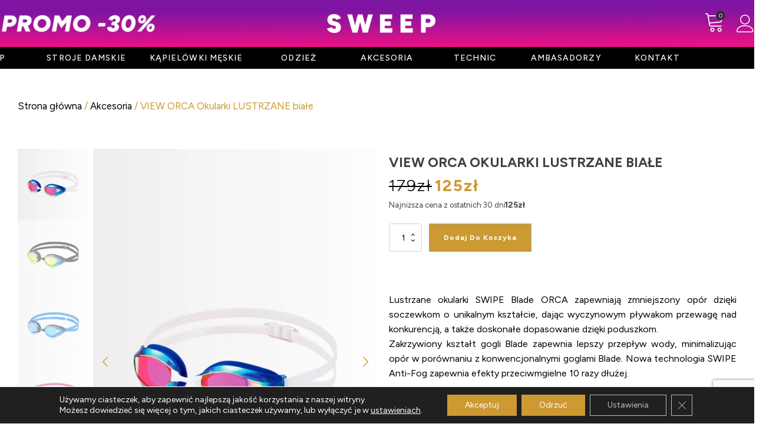

--- FILE ---
content_type: text/html; charset=UTF-8
request_url: https://sweep8.com/produkt/okularki-view-orca-lustrzane-biale/
body_size: 48412
content:
<!DOCTYPE html>
<html lang="pl-PL" prefix="og: https://ogp.me/ns#" >
<head>
<meta charset="UTF-8">
<meta name="viewport" content="width=device-width, initial-scale=1.0">
<!-- WP_HEAD() START -->
<link rel="preload" as="style" href="https://fonts.googleapis.com/css?family=Figtree:100,200,300,400,500,600,700,800,900|Figtree:100,200,300,400,500,600,700,800,900|rottersand:100,200,300,400,500,600,700,800,900|Nunito+Sans:100,200,300,400,500,600,700,800,900" >
<link rel="stylesheet" href="https://fonts.googleapis.com/css?family=Figtree:100,200,300,400,500,600,700,800,900|Figtree:100,200,300,400,500,600,700,800,900|rottersand:100,200,300,400,500,600,700,800,900|Nunito+Sans:100,200,300,400,500,600,700,800,900">

<!-- Optymalizacja wyszukiwarek według Rank Math PRO - https://rankmath.com/ -->
<title>VIEW ORCA Okularki LUSTRZANE białe &bull; SWEEP</title>
<meta name="description" content="Lustrzane okularki SWIPE Blade ORCA zapewniają zmniejszony opór dzięki soczewkom o unikalnym kształcie, dając wyczynowym pływakom przewagę nad konkurencją, a także doskonałe dopasowanie dzięki poduszkom."/>
<meta name="robots" content="follow, index, max-snippet:-1, max-video-preview:-1, max-image-preview:large"/>
<link rel="canonical" href="https://sweep8.com/produkt/okularki-view-orca-lustrzane-biale/" />
<meta property="og:locale" content="pl_PL" />
<meta property="og:type" content="product" />
<meta property="og:title" content="VIEW ORCA Okularki LUSTRZANE białe &bull; SWEEP" />
<meta property="og:description" content="Lustrzane okularki SWIPE Blade ORCA zapewniają zmniejszony opór dzięki soczewkom o unikalnym kształcie, dając wyczynowym pływakom przewagę nad konkurencją, a także doskonałe dopasowanie dzięki poduszkom." />
<meta property="og:url" content="https://sweep8.com/produkt/okularki-view-orca-lustrzane-biale/" />
<meta property="og:site_name" content="Sweep8" />
<meta property="og:updated_time" content="2025-01-22T22:51:15+00:00" />
<meta property="og:image" content="https://sweep8.com/wp-admin/admin-ajax.php?action=rank_math_overlay_thumb&id=937&type=sweep-water&hash=32903eb6284d0bbbd799ac74fdf8ceac" />
<meta property="og:image:secure_url" content="https://sweep8.com/wp-admin/admin-ajax.php?action=rank_math_overlay_thumb&id=937&type=sweep-water&hash=32903eb6284d0bbbd799ac74fdf8ceac" />
<meta property="og:image:width" content="800" />
<meta property="og:image:height" content="1200" />
<meta property="og:image:alt" content="VIEW ORCA Okularki LUSTRZANE białe" />
<meta property="og:image:type" content="image/jpeg" />
<meta name="twitter:card" content="summary_large_image" />
<meta name="twitter:title" content="VIEW ORCA Okularki LUSTRZANE białe &bull; SWEEP" />
<meta name="twitter:description" content="Lustrzane okularki SWIPE Blade ORCA zapewniają zmniejszony opór dzięki soczewkom o unikalnym kształcie, dając wyczynowym pływakom przewagę nad konkurencją, a także doskonałe dopasowanie dzięki poduszkom." />
<meta name="twitter:image" content="https://sweep8.com/wp-admin/admin-ajax.php?action=rank_math_overlay_thumb&id=937&type=sweep-water&hash=32903eb6284d0bbbd799ac74fdf8ceac" />
<meta name="twitter:label1" content="Cena" />
<meta name="twitter:data1" content="125&#122;&#322;" />
<meta name="twitter:label2" content="Dostępność" />
<meta name="twitter:data2" content="Na stanie" />
<script type="application/ld+json" class="rank-math-schema-pro">{"@context":"https://schema.org","@graph":[{"@type":"Organization","@id":"https://sweep8.com/#organization","name":"Sweep8","url":"https://sweep8.com","logo":{"@type":"ImageObject","@id":"https://sweep8.com/#logo","url":"https://sweep8.com/wp-content/uploads/2023/09/logo-do-sekcji-poznaj-marke-e1695861878334.png","contentUrl":"https://sweep8.com/wp-content/uploads/2023/09/logo-do-sekcji-poznaj-marke-e1695861878334.png","caption":"Sweep8","inLanguage":"pl-PL","width":"133","height":"200"}},{"@type":"WebSite","@id":"https://sweep8.com/#website","url":"https://sweep8.com","name":"Sweep8","publisher":{"@id":"https://sweep8.com/#organization"},"inLanguage":"pl-PL"},{"@type":"ImageObject","@id":"https://sweep8.com/wp-content/uploads/2023/10/lustrzane_biale.jpg","url":"https://sweep8.com/wp-content/uploads/2023/10/lustrzane_biale.jpg","width":"800","height":"1200","inLanguage":"pl-PL"},{"@type":"ItemPage","@id":"https://sweep8.com/produkt/okularki-view-orca-lustrzane-biale/#webpage","url":"https://sweep8.com/produkt/okularki-view-orca-lustrzane-biale/","name":"VIEW ORCA Okularki LUSTRZANE bia\u0142e &bull; SWEEP","datePublished":"2023-10-23T21:33:47+00:00","dateModified":"2025-01-22T22:51:15+00:00","isPartOf":{"@id":"https://sweep8.com/#website"},"primaryImageOfPage":{"@id":"https://sweep8.com/wp-content/uploads/2023/10/lustrzane_biale.jpg"},"inLanguage":"pl-PL"},{"@type":"Product","name":"VIEW ORCA Okularki LUSTRZANE bia\u0142e &bull; SWEEP","description":"Lustrzane okularki SWIPE Blade ORCA zapewniaj\u0105 zmniejszony op\u00f3r dzi\u0119ki soczewkom o\u00a0unikalnym kszta\u0142cie, daj\u0105c wyczynowym p\u0142ywakom przewag\u0119 nad konkurencj\u0105, a tak\u017ce doskona\u0142e dopasowanie dzi\u0119ki poduszkom.","sku":"A035","category":"Okularki","mainEntityOfPage":{"@id":"https://sweep8.com/produkt/okularki-view-orca-lustrzane-biale/#webpage"},"image":[{"@type":"ImageObject","url":"https://sweep8.com/wp-content/uploads/2023/10/lustrzane_biale.jpg","height":"1200","width":"800"},{"@type":"ImageObject","url":"https://sweep8.com/wp-content/uploads/2023/10/lustrzane_czarne.jpg","height":"1200","width":"800"},{"@type":"ImageObject","url":"https://sweep8.com/wp-content/uploads/2023/10/lustrzane_niebieskie.jpg","height":"1200","width":"800"},{"@type":"ImageObject","url":"https://sweep8.com/wp-content/uploads/2023/12/okularki_rozowe.jpg","height":"1200","width":"800"}],"offers":{"@type":"Offer","price":"125","priceCurrency":"PLN","priceValidUntil":"2027-12-31","availability":"https://schema.org/InStock","itemCondition":"NewCondition","url":"https://sweep8.com/produkt/okularki-view-orca-lustrzane-biale/","seller":{"@type":"Organization","@id":"https://sweep8.com/","name":"Sweep8","url":"https://sweep8.com","logo":"https://sweep8.com/wp-content/uploads/2023/09/logo-do-sekcji-poznaj-marke-e1695861878334.png"},"priceSpecification":{"price":"125","priceCurrency":"PLN","valueAddedTaxIncluded":"true"}},"additionalProperty":[{"@type":"PropertyValue","name":"technologia","value":"SWIPE Anti-Fog"},{"@type":"PropertyValue","name":"konstrukcja","value":"Rama redukuj\u0105ca odbicie"},{"@type":"PropertyValue","name":"ochrona","value":"Ochrona UV"},{"@type":"PropertyValue","name":"pasek","value":"Regulowany dzielony pasek w kolorze bia\u0142ym"},{"@type":"PropertyValue","name":"noski","value":"4 wymienne noski"},{"@type":"PropertyValue","name":"przepisy-plywackie","value":"Zatwierdzone przez\u00a0FINA"}],"@id":"https://sweep8.com/produkt/okularki-view-orca-lustrzane-biale/#richSnippet"}]}</script>
<!-- /Wtyczka Rank Math WordPress SEO -->

<link rel='dns-prefetch' href='//stats.wp.com' />
<link rel="alternate" type="application/rss+xml" title="SWEEP &raquo; Kanał z wpisami" href="https://sweep8.com/feed/" />
<link rel="alternate" type="application/rss+xml" title="SWEEP &raquo; Kanał z komentarzami" href="https://sweep8.com/comments/feed/" />
<link rel='stylesheet' id='wdp_cart-summary-css' href='https://sweep8.com/wp-content/plugins/advanced-dynamic-pricing-for-woocommerce/BaseVersion/assets/css/cart-summary.css?ver=4.9.2' media='all' />
<style id='wp-block-library-inline-css'>
:root{--wp-admin-theme-color:#007cba;--wp-admin-theme-color--rgb:0,124,186;--wp-admin-theme-color-darker-10:#006ba1;--wp-admin-theme-color-darker-10--rgb:0,107,161;--wp-admin-theme-color-darker-20:#005a87;--wp-admin-theme-color-darker-20--rgb:0,90,135;--wp-admin-border-width-focus:2px;--wp-block-synced-color:#7a00df;--wp-block-synced-color--rgb:122,0,223}@media (min-resolution:192dpi){:root{--wp-admin-border-width-focus:1.5px}}.wp-element-button{cursor:pointer}:root{--wp--preset--font-size--normal:16px;--wp--preset--font-size--huge:42px}:root .has-very-light-gray-background-color{background-color:#eee}:root .has-very-dark-gray-background-color{background-color:#313131}:root .has-very-light-gray-color{color:#eee}:root .has-very-dark-gray-color{color:#313131}:root .has-vivid-green-cyan-to-vivid-cyan-blue-gradient-background{background:linear-gradient(135deg,#00d084,#0693e3)}:root .has-purple-crush-gradient-background{background:linear-gradient(135deg,#34e2e4,#4721fb 50%,#ab1dfe)}:root .has-hazy-dawn-gradient-background{background:linear-gradient(135deg,#faaca8,#dad0ec)}:root .has-subdued-olive-gradient-background{background:linear-gradient(135deg,#fafae1,#67a671)}:root .has-atomic-cream-gradient-background{background:linear-gradient(135deg,#fdd79a,#004a59)}:root .has-nightshade-gradient-background{background:linear-gradient(135deg,#330968,#31cdcf)}:root .has-midnight-gradient-background{background:linear-gradient(135deg,#020381,#2874fc)}.has-regular-font-size{font-size:1em}.has-larger-font-size{font-size:2.625em}.has-normal-font-size{font-size:var(--wp--preset--font-size--normal)}.has-huge-font-size{font-size:var(--wp--preset--font-size--huge)}.has-text-align-center{text-align:center}.has-text-align-left{text-align:left}.has-text-align-right{text-align:right}#end-resizable-editor-section{display:none}.aligncenter{clear:both}.items-justified-left{justify-content:flex-start}.items-justified-center{justify-content:center}.items-justified-right{justify-content:flex-end}.items-justified-space-between{justify-content:space-between}.screen-reader-text{clip:rect(1px,1px,1px,1px);word-wrap:normal!important;border:0;-webkit-clip-path:inset(50%);clip-path:inset(50%);height:1px;margin:-1px;overflow:hidden;padding:0;position:absolute;width:1px}.screen-reader-text:focus{clip:auto!important;background-color:#ddd;-webkit-clip-path:none;clip-path:none;color:#444;display:block;font-size:1em;height:auto;left:5px;line-height:normal;padding:15px 23px 14px;text-decoration:none;top:5px;width:auto;z-index:100000}html :where(.has-border-color){border-style:solid}html :where([style*=border-top-color]){border-top-style:solid}html :where([style*=border-right-color]){border-right-style:solid}html :where([style*=border-bottom-color]){border-bottom-style:solid}html :where([style*=border-left-color]){border-left-style:solid}html :where([style*=border-width]){border-style:solid}html :where([style*=border-top-width]){border-top-style:solid}html :where([style*=border-right-width]){border-right-style:solid}html :where([style*=border-bottom-width]){border-bottom-style:solid}html :where([style*=border-left-width]){border-left-style:solid}html :where(img[class*=wp-image-]){height:auto;max-width:100%}:where(figure){margin:0 0 1em}html :where(.is-position-sticky){--wp-admin--admin-bar--position-offset:var(--wp-admin--admin-bar--height,0px)}@media screen and (max-width:600px){html :where(.is-position-sticky){--wp-admin--admin-bar--position-offset:0px}}
</style>
<style id='classic-theme-styles-inline-css'>
/*! This file is auto-generated */
.wp-block-button__link{color:#fff;background-color:#32373c;border-radius:9999px;box-shadow:none;text-decoration:none;padding:calc(.667em + 2px) calc(1.333em + 2px);font-size:1.125em}.wp-block-file__button{background:#32373c;color:#fff;text-decoration:none}
</style>
<style id='global-styles-inline-css'>
body{--wp--preset--color--black: #000000;--wp--preset--color--cyan-bluish-gray: #abb8c3;--wp--preset--color--white: #ffffff;--wp--preset--color--pale-pink: #f78da7;--wp--preset--color--vivid-red: #cf2e2e;--wp--preset--color--luminous-vivid-orange: #ff6900;--wp--preset--color--luminous-vivid-amber: #fcb900;--wp--preset--color--light-green-cyan: #7bdcb5;--wp--preset--color--vivid-green-cyan: #00d084;--wp--preset--color--pale-cyan-blue: #8ed1fc;--wp--preset--color--vivid-cyan-blue: #0693e3;--wp--preset--color--vivid-purple: #9b51e0;--wp--preset--color--base: #ffffff;--wp--preset--color--contrast: #000000;--wp--preset--color--primary: #9DFF20;--wp--preset--color--secondary: #345C00;--wp--preset--color--tertiary: #F6F6F6;--wp--preset--gradient--vivid-cyan-blue-to-vivid-purple: linear-gradient(135deg,rgba(6,147,227,1) 0%,rgb(155,81,224) 100%);--wp--preset--gradient--light-green-cyan-to-vivid-green-cyan: linear-gradient(135deg,rgb(122,220,180) 0%,rgb(0,208,130) 100%);--wp--preset--gradient--luminous-vivid-amber-to-luminous-vivid-orange: linear-gradient(135deg,rgba(252,185,0,1) 0%,rgba(255,105,0,1) 100%);--wp--preset--gradient--luminous-vivid-orange-to-vivid-red: linear-gradient(135deg,rgba(255,105,0,1) 0%,rgb(207,46,46) 100%);--wp--preset--gradient--very-light-gray-to-cyan-bluish-gray: linear-gradient(135deg,rgb(238,238,238) 0%,rgb(169,184,195) 100%);--wp--preset--gradient--cool-to-warm-spectrum: linear-gradient(135deg,rgb(74,234,220) 0%,rgb(151,120,209) 20%,rgb(207,42,186) 40%,rgb(238,44,130) 60%,rgb(251,105,98) 80%,rgb(254,248,76) 100%);--wp--preset--gradient--blush-light-purple: linear-gradient(135deg,rgb(255,206,236) 0%,rgb(152,150,240) 100%);--wp--preset--gradient--blush-bordeaux: linear-gradient(135deg,rgb(254,205,165) 0%,rgb(254,45,45) 50%,rgb(107,0,62) 100%);--wp--preset--gradient--luminous-dusk: linear-gradient(135deg,rgb(255,203,112) 0%,rgb(199,81,192) 50%,rgb(65,88,208) 100%);--wp--preset--gradient--pale-ocean: linear-gradient(135deg,rgb(255,245,203) 0%,rgb(182,227,212) 50%,rgb(51,167,181) 100%);--wp--preset--gradient--electric-grass: linear-gradient(135deg,rgb(202,248,128) 0%,rgb(113,206,126) 100%);--wp--preset--gradient--midnight: linear-gradient(135deg,rgb(2,3,129) 0%,rgb(40,116,252) 100%);--wp--preset--font-size--small: clamp(0.875rem, 0.875rem + ((1vw - 0.2rem) * 0.227), 1rem);--wp--preset--font-size--medium: clamp(1rem, 1rem + ((1vw - 0.2rem) * 0.227), 1.125rem);--wp--preset--font-size--large: clamp(1.75rem, 1.75rem + ((1vw - 0.2rem) * 0.227), 1.875rem);--wp--preset--font-size--x-large: 2.25rem;--wp--preset--font-size--xx-large: clamp(4rem, 4rem + ((1vw - 0.2rem) * 10.909), 10rem);--wp--preset--font-family--dm-sans: "DM Sans", sans-serif;--wp--preset--font-family--ibm-plex-mono: 'IBM Plex Mono', monospace;--wp--preset--font-family--inter: "Inter", sans-serif;--wp--preset--font-family--system-font: -apple-system,BlinkMacSystemFont,"Segoe UI",Roboto,Oxygen-Sans,Ubuntu,Cantarell,"Helvetica Neue",sans-serif;--wp--preset--font-family--source-serif-pro: "Source Serif Pro", serif;--wp--preset--spacing--30: clamp(1.5rem, 5vw, 2rem);--wp--preset--spacing--40: clamp(1.8rem, 1.8rem + ((1vw - 0.48rem) * 2.885), 3rem);--wp--preset--spacing--50: clamp(2.5rem, 8vw, 4.5rem);--wp--preset--spacing--60: clamp(3.75rem, 10vw, 7rem);--wp--preset--spacing--70: clamp(5rem, 5.25rem + ((1vw - 0.48rem) * 9.096), 8rem);--wp--preset--spacing--80: clamp(7rem, 14vw, 11rem);--wp--preset--shadow--natural: 6px 6px 9px rgba(0, 0, 0, 0.2);--wp--preset--shadow--deep: 12px 12px 50px rgba(0, 0, 0, 0.4);--wp--preset--shadow--sharp: 6px 6px 0px rgba(0, 0, 0, 0.2);--wp--preset--shadow--outlined: 6px 6px 0px -3px rgba(255, 255, 255, 1), 6px 6px rgba(0, 0, 0, 1);--wp--preset--shadow--crisp: 6px 6px 0px rgba(0, 0, 0, 1);}:where(body .is-layout-flow)  > :first-child:first-child{margin-block-start: 0;}:where(body .is-layout-flow)  > :last-child:last-child{margin-block-end: 0;}:where(body .is-layout-flow)  > *{margin-block-start: 1.5rem;margin-block-end: 0;}:where(body .is-layout-constrained)  > :first-child:first-child{margin-block-start: 0;}:where(body .is-layout-constrained)  > :last-child:last-child{margin-block-end: 0;}:where(body .is-layout-constrained)  > *{margin-block-start: 1.5rem;margin-block-end: 0;}:where(body .is-layout-flex) {gap: 1.5rem;}:where(body .is-layout-grid) {gap: 1.5rem;}body .is-layout-flow > .alignleft{float: left;margin-inline-start: 0;margin-inline-end: 2em;}body .is-layout-flow > .alignright{float: right;margin-inline-start: 2em;margin-inline-end: 0;}body .is-layout-flow > .aligncenter{margin-left: auto !important;margin-right: auto !important;}body .is-layout-constrained > .alignleft{float: left;margin-inline-start: 0;margin-inline-end: 2em;}body .is-layout-constrained > .alignright{float: right;margin-inline-start: 2em;margin-inline-end: 0;}body .is-layout-constrained > .aligncenter{margin-left: auto !important;margin-right: auto !important;}body .is-layout-constrained > :where(:not(.alignleft):not(.alignright):not(.alignfull)){max-width: var(--wp--style--global--content-size);margin-left: auto !important;margin-right: auto !important;}body .is-layout-constrained > .alignwide{max-width: var(--wp--style--global--wide-size);}body .is-layout-flex{display: flex;}body .is-layout-flex{flex-wrap: wrap;align-items: center;}body .is-layout-flex > *{margin: 0;}body .is-layout-grid{display: grid;}body .is-layout-grid > *{margin: 0;}.has-black-color{color: var(--wp--preset--color--black) !important;}.has-cyan-bluish-gray-color{color: var(--wp--preset--color--cyan-bluish-gray) !important;}.has-white-color{color: var(--wp--preset--color--white) !important;}.has-pale-pink-color{color: var(--wp--preset--color--pale-pink) !important;}.has-vivid-red-color{color: var(--wp--preset--color--vivid-red) !important;}.has-luminous-vivid-orange-color{color: var(--wp--preset--color--luminous-vivid-orange) !important;}.has-luminous-vivid-amber-color{color: var(--wp--preset--color--luminous-vivid-amber) !important;}.has-light-green-cyan-color{color: var(--wp--preset--color--light-green-cyan) !important;}.has-vivid-green-cyan-color{color: var(--wp--preset--color--vivid-green-cyan) !important;}.has-pale-cyan-blue-color{color: var(--wp--preset--color--pale-cyan-blue) !important;}.has-vivid-cyan-blue-color{color: var(--wp--preset--color--vivid-cyan-blue) !important;}.has-vivid-purple-color{color: var(--wp--preset--color--vivid-purple) !important;}.has-black-background-color{background-color: var(--wp--preset--color--black) !important;}.has-cyan-bluish-gray-background-color{background-color: var(--wp--preset--color--cyan-bluish-gray) !important;}.has-white-background-color{background-color: var(--wp--preset--color--white) !important;}.has-pale-pink-background-color{background-color: var(--wp--preset--color--pale-pink) !important;}.has-vivid-red-background-color{background-color: var(--wp--preset--color--vivid-red) !important;}.has-luminous-vivid-orange-background-color{background-color: var(--wp--preset--color--luminous-vivid-orange) !important;}.has-luminous-vivid-amber-background-color{background-color: var(--wp--preset--color--luminous-vivid-amber) !important;}.has-light-green-cyan-background-color{background-color: var(--wp--preset--color--light-green-cyan) !important;}.has-vivid-green-cyan-background-color{background-color: var(--wp--preset--color--vivid-green-cyan) !important;}.has-pale-cyan-blue-background-color{background-color: var(--wp--preset--color--pale-cyan-blue) !important;}.has-vivid-cyan-blue-background-color{background-color: var(--wp--preset--color--vivid-cyan-blue) !important;}.has-vivid-purple-background-color{background-color: var(--wp--preset--color--vivid-purple) !important;}.has-black-border-color{border-color: var(--wp--preset--color--black) !important;}.has-cyan-bluish-gray-border-color{border-color: var(--wp--preset--color--cyan-bluish-gray) !important;}.has-white-border-color{border-color: var(--wp--preset--color--white) !important;}.has-pale-pink-border-color{border-color: var(--wp--preset--color--pale-pink) !important;}.has-vivid-red-border-color{border-color: var(--wp--preset--color--vivid-red) !important;}.has-luminous-vivid-orange-border-color{border-color: var(--wp--preset--color--luminous-vivid-orange) !important;}.has-luminous-vivid-amber-border-color{border-color: var(--wp--preset--color--luminous-vivid-amber) !important;}.has-light-green-cyan-border-color{border-color: var(--wp--preset--color--light-green-cyan) !important;}.has-vivid-green-cyan-border-color{border-color: var(--wp--preset--color--vivid-green-cyan) !important;}.has-pale-cyan-blue-border-color{border-color: var(--wp--preset--color--pale-cyan-blue) !important;}.has-vivid-cyan-blue-border-color{border-color: var(--wp--preset--color--vivid-cyan-blue) !important;}.has-vivid-purple-border-color{border-color: var(--wp--preset--color--vivid-purple) !important;}.has-vivid-cyan-blue-to-vivid-purple-gradient-background{background: var(--wp--preset--gradient--vivid-cyan-blue-to-vivid-purple) !important;}.has-light-green-cyan-to-vivid-green-cyan-gradient-background{background: var(--wp--preset--gradient--light-green-cyan-to-vivid-green-cyan) !important;}.has-luminous-vivid-amber-to-luminous-vivid-orange-gradient-background{background: var(--wp--preset--gradient--luminous-vivid-amber-to-luminous-vivid-orange) !important;}.has-luminous-vivid-orange-to-vivid-red-gradient-background{background: var(--wp--preset--gradient--luminous-vivid-orange-to-vivid-red) !important;}.has-very-light-gray-to-cyan-bluish-gray-gradient-background{background: var(--wp--preset--gradient--very-light-gray-to-cyan-bluish-gray) !important;}.has-cool-to-warm-spectrum-gradient-background{background: var(--wp--preset--gradient--cool-to-warm-spectrum) !important;}.has-blush-light-purple-gradient-background{background: var(--wp--preset--gradient--blush-light-purple) !important;}.has-blush-bordeaux-gradient-background{background: var(--wp--preset--gradient--blush-bordeaux) !important;}.has-luminous-dusk-gradient-background{background: var(--wp--preset--gradient--luminous-dusk) !important;}.has-pale-ocean-gradient-background{background: var(--wp--preset--gradient--pale-ocean) !important;}.has-electric-grass-gradient-background{background: var(--wp--preset--gradient--electric-grass) !important;}.has-midnight-gradient-background{background: var(--wp--preset--gradient--midnight) !important;}.has-small-font-size{font-size: var(--wp--preset--font-size--small) !important;}.has-medium-font-size{font-size: var(--wp--preset--font-size--medium) !important;}.has-large-font-size{font-size: var(--wp--preset--font-size--large) !important;}.has-x-large-font-size{font-size: var(--wp--preset--font-size--x-large) !important;}
</style>
<link rel='stylesheet' id='automaticcss-core-css' href='https://sweep8.com/wp-content/uploads/automatic-css/automatic.css?ver=1697151121' media='all' />
<link rel='stylesheet' id='contact-form-7-css' href='https://sweep8.com/wp-content/plugins/contact-form-7/includes/css/styles.css?ver=5.8.3' media='all' />
<link rel='stylesheet' id='oxygen-css' href='https://sweep8.com/wp-content/plugins/oxygen/component-framework/oxygen.css?ver=4.7' media='all' />
<link rel='stylesheet' id='uaf_client_css-css' href='https://sweep8.com/wp-content/uploads/useanyfont/uaf.css?ver=1738608142' media='all' />
<link rel='stylesheet' id='photoswipe-css' href='https://sweep8.com/wp-content/plugins/woocommerce/assets/css/photoswipe/photoswipe.min.css?ver=8.3.0' media='all' />
<link rel='stylesheet' id='photoswipe-default-skin-css' href='https://sweep8.com/wp-content/plugins/woocommerce/assets/css/photoswipe/default-skin/default-skin.min.css?ver=8.3.0' media='all' />
<link rel='stylesheet' id='woocommerce-layout-css' href='https://sweep8.com/wp-content/plugins/woocommerce/assets/css/woocommerce-layout.css?ver=8.3.0' media='all' />
<link rel='stylesheet' id='woocommerce-smallscreen-css' href='https://sweep8.com/wp-content/plugins/woocommerce/assets/css/woocommerce-smallscreen.css?ver=8.3.0' media='only screen and (max-width: 768px)' />
<link rel='stylesheet' id='woocommerce-general-css' href='https://sweep8.com/wp-content/plugins/woocommerce/assets/css/woocommerce.css?ver=8.3.0' media='all' />
<link rel='stylesheet' id='woocommerce-blocktheme-css' href='https://sweep8.com/wp-content/plugins/woocommerce/assets/css/woocommerce-blocktheme.css?ver=8.3.0' media='all' />
<style id='woocommerce-inline-inline-css'>
.woocommerce form .form-row .required { visibility: visible; }
</style>
<style id='wpgb-head-inline-css'>
.wp-grid-builder:not(.wpgb-template),.wpgb-facet{opacity:0.01}.wpgb-facet fieldset{margin:0;padding:0;border:none;outline:none;box-shadow:none}.wpgb-facet fieldset:last-child{margin-bottom:40px;}.wpgb-facet fieldset legend.wpgb-sr-only{height:1px;width:1px}
</style>
<link rel='stylesheet' id='fancybox-css' href='https://sweep8.com/wp-content/plugins/twist/assets/css/jquery.fancybox.min.css?ver=3.3.6.2' media='all' />
<link rel='stylesheet' id='slick-theme-css' href='https://sweep8.com/wp-content/plugins/twist/assets/css/slick-theme.css?ver=6.3.5' media='all' />
<link rel='stylesheet' id='slick-css' href='https://sweep8.com/wp-content/plugins/twist/assets/css/slick.css?ver=6.3.5' media='all' />
<link rel='stylesheet' id='wpgs-css' href='https://sweep8.com/wp-content/plugins/twist/assets/css/wpgs-style.css?ver=3.3.6.2' media='all' />
<style id='wpgs-inline-css'>

			a.woocommerce-product-gallery__lightbox {
				width: 100%;
				height: 100%;
				opacity: 0 !important;
			}
			
			.fancybox-thumbs {
				top: auto;
				width: auto;
				bottom: 0;
				left: 0;
				right : 0;
				height: 95px;
				padding: 10px 10px 5px 10px;
				box-sizing: border-box;
				background: rgba(0, 0, 0, 0.3);

			}

			.fancybox-show-thumbs .fancybox-inner {
				right: 0;
				bottom: 95px;
			}
			.fancybox-thumbs-x .fancybox-thumbs__list{
			margin:0 auto;
			}

		
			.images.wpgs-wrapper .wpgs-image{
				margin-bottom:0px ;
			}
			@media (min-width: 1025px) {


			.wpgs-image {
				width: 79%;
				float: right;

    			margin-left: 1%;
			}
			.wpgs-thumb {
				width: 20%;
			}
			.thumbnail_image {
				margin: 3px 0px;
			}

			}
			@media (min-width: 1025px) {
			.wpgs-thumb {
				width: 20%;
				float: left;
			}
			}

			.thumbnail_image:before{
				background: rgba(255,255,255,0.54);
			}

			
			.wpgs-image .slick-prev{
				opacity:1;
				left:0;
			}
			.wpgs-image .slick-next{
				opacity:1;
				right:0;
			}
			
                 .wpgs-wrapper .slick-prev:before, .wpgs-wrapper .slick-next:before,.wpgs-image button:not(.toggle){

				color: #dd9933;
				}
                .wpgs-wrapper .slick-prev,.wpgs-wrapper .slick-next{
				background: rgba(0,0,0,0) !important;

				}

				.woocommerce-product-gallery__lightbox {
					 background: #000;
					 color: #fff;
				}

				.fancybox-bg,.fancybox-button{
					background: rgba(10,0,0,0.75);
				}
				.fancybox-caption__body,.fancybox-infobar{
					 color: #fff;
				}

				.thumbnail_image{
					margin: 0px;
				}
				
				.arrow-next:before,
				.slick-next:before{
				content: '\e804';
				}
				.arrow-prev:before,
				.slick-prev:before{
				content: '\e805';
				}
				[dir='rtl'] .slick-next:before {
					content: '\e805';
				}
				[dir='rtl'] .slick-prev:before {
					content: '\e804';
				}
				

			@media (min-width: 768px) and (max-width: 1024px)  {

			.wpgs-image {
				width: 79%;
				float: right;

    			margin-left: 1%;
			}
			.wpgs-thumb {
				width: 20%;
			}
			.thumbnail_image {
				margin: 3px 0px;
			}

			}
			@media (min-width: 768px) and (max-width: 1024px) {
			.wpgs-thumb {
				width: 20%;
				float: left;
			}
			}
			@media only screen and (max-width: 767px)  {

			a.woocommerce-product-gallery__lightbox {
			width: auto !important;
    		height: auto !important;
    		opacity: 1 !important;
			}
			}
				@media only screen and (min-width: 767px) {
					.wpgs-thumb .slick-track {
						transform: inherit !important;
					}
				}
				
</style>
<link rel='stylesheet' id='woo-variation-swatches-css' href='https://sweep8.com/wp-content/plugins/woo-variation-swatches/assets/css/frontend.min.css?ver=1738608075' media='all' />
<style id='woo-variation-swatches-inline-css'>
:root {
--wvs-tick:url("data:image/svg+xml;utf8,%3Csvg filter='drop-shadow(0px 0px 2px rgb(0 0 0 / .8))' xmlns='http://www.w3.org/2000/svg'  viewBox='0 0 30 30'%3E%3Cpath fill='none' stroke='%23ffffff' stroke-linecap='round' stroke-linejoin='round' stroke-width='4' d='M4 16L11 23 27 7'/%3E%3C/svg%3E");

--wvs-cross:url("data:image/svg+xml;utf8,%3Csvg filter='drop-shadow(0px 0px 5px rgb(255 255 255 / .6))' xmlns='http://www.w3.org/2000/svg' width='72px' height='72px' viewBox='0 0 24 24'%3E%3Cpath fill='none' stroke='%23dd9933' stroke-linecap='round' stroke-width='0.6' d='M5 5L19 19M19 5L5 19'/%3E%3C/svg%3E");
--wvs-single-product-item-width:30px;
--wvs-single-product-item-height:30px;
--wvs-single-product-item-font-size:16px}
</style>
<link rel='stylesheet' id='payu-gateway-css' href='https://sweep8.com/wp-content/plugins/woo-payu-payment-gateway/assets/css/payu-gateway.css?ver=2.6.1' media='all' />
<link rel='stylesheet' id='oxy_toolbox_back_to_top_style-css' href='https://sweep8.com/wp-content/plugins/oxy-toolbox/modules/back-to-top/css/style.css?ver=1.5.9' media='all' />
<link rel='stylesheet' id='oxy_toolbox_essentials_style-css' href='https://sweep8.com/wp-content/plugins/oxy-toolbox/modules/essentials/css/style.css?ver=1.5.9' media='all' />
<link rel='stylesheet' id='woo_discount_pro_style-css' href='https://sweep8.com/wp-content/plugins/woo-discount-rules-pro/Assets/Css/awdr_style.css?ver=2.6.1' media='all' />
<link rel='stylesheet' id='moove_gdpr_frontend-css' href='https://sweep8.com/wp-content/plugins/gdpr-cookie-compliance/dist/styles/gdpr-main-nf.css?ver=4.15.8' media='all' />
<style id='moove_gdpr_frontend-inline-css'>
				#moove_gdpr_cookie_modal .moove-gdpr-modal-content .moove-gdpr-tab-main h3.tab-title, 
				#moove_gdpr_cookie_modal .moove-gdpr-modal-content .moove-gdpr-tab-main span.tab-title,
				#moove_gdpr_cookie_modal .moove-gdpr-modal-content .moove-gdpr-modal-left-content #moove-gdpr-menu li a, 
				#moove_gdpr_cookie_modal .moove-gdpr-modal-content .moove-gdpr-modal-left-content #moove-gdpr-menu li button,
				#moove_gdpr_cookie_modal .moove-gdpr-modal-content .moove-gdpr-modal-left-content .moove-gdpr-branding-cnt a,
				#moove_gdpr_cookie_modal .moove-gdpr-modal-content .moove-gdpr-modal-footer-content .moove-gdpr-button-holder a.mgbutton, 
				#moove_gdpr_cookie_modal .moove-gdpr-modal-content .moove-gdpr-modal-footer-content .moove-gdpr-button-holder button.mgbutton,
				#moove_gdpr_cookie_modal .cookie-switch .cookie-slider:after, 
				#moove_gdpr_cookie_modal .cookie-switch .slider:after, 
				#moove_gdpr_cookie_modal .switch .cookie-slider:after, 
				#moove_gdpr_cookie_modal .switch .slider:after,
				#moove_gdpr_cookie_info_bar .moove-gdpr-info-bar-container .moove-gdpr-info-bar-content p, 
				#moove_gdpr_cookie_info_bar .moove-gdpr-info-bar-container .moove-gdpr-info-bar-content p a,
				#moove_gdpr_cookie_info_bar .moove-gdpr-info-bar-container .moove-gdpr-info-bar-content a.mgbutton, 
				#moove_gdpr_cookie_info_bar .moove-gdpr-info-bar-container .moove-gdpr-info-bar-content button.mgbutton,
				#moove_gdpr_cookie_modal .moove-gdpr-modal-content .moove-gdpr-tab-main .moove-gdpr-tab-main-content h1, 
				#moove_gdpr_cookie_modal .moove-gdpr-modal-content .moove-gdpr-tab-main .moove-gdpr-tab-main-content h2, 
				#moove_gdpr_cookie_modal .moove-gdpr-modal-content .moove-gdpr-tab-main .moove-gdpr-tab-main-content h3, 
				#moove_gdpr_cookie_modal .moove-gdpr-modal-content .moove-gdpr-tab-main .moove-gdpr-tab-main-content h4, 
				#moove_gdpr_cookie_modal .moove-gdpr-modal-content .moove-gdpr-tab-main .moove-gdpr-tab-main-content h5, 
				#moove_gdpr_cookie_modal .moove-gdpr-modal-content .moove-gdpr-tab-main .moove-gdpr-tab-main-content h6,
				#moove_gdpr_cookie_modal .moove-gdpr-modal-content.moove_gdpr_modal_theme_v2 .moove-gdpr-modal-title .tab-title,
				#moove_gdpr_cookie_modal .moove-gdpr-modal-content.moove_gdpr_modal_theme_v2 .moove-gdpr-tab-main h3.tab-title, 
				#moove_gdpr_cookie_modal .moove-gdpr-modal-content.moove_gdpr_modal_theme_v2 .moove-gdpr-tab-main span.tab-title,
				#moove_gdpr_cookie_modal .moove-gdpr-modal-content.moove_gdpr_modal_theme_v2 .moove-gdpr-branding-cnt a {
				 	font-weight: inherit				}
			#moove_gdpr_cookie_modal,#moove_gdpr_cookie_info_bar,.gdpr_cookie_settings_shortcode_content{font-family:inherit}#moove_gdpr_save_popup_settings_button{background-color:#373737;color:#fff}#moove_gdpr_save_popup_settings_button:hover{background-color:#000}#moove_gdpr_cookie_info_bar .moove-gdpr-info-bar-container .moove-gdpr-info-bar-content a.mgbutton,#moove_gdpr_cookie_info_bar .moove-gdpr-info-bar-container .moove-gdpr-info-bar-content button.mgbutton{background-color:#cc9933}#moove_gdpr_cookie_modal .moove-gdpr-modal-content .moove-gdpr-modal-footer-content .moove-gdpr-button-holder a.mgbutton,#moove_gdpr_cookie_modal .moove-gdpr-modal-content .moove-gdpr-modal-footer-content .moove-gdpr-button-holder button.mgbutton,.gdpr_cookie_settings_shortcode_content .gdpr-shr-button.button-green{background-color:#cc9933;border-color:#cc9933}#moove_gdpr_cookie_modal .moove-gdpr-modal-content .moove-gdpr-modal-footer-content .moove-gdpr-button-holder a.mgbutton:hover,#moove_gdpr_cookie_modal .moove-gdpr-modal-content .moove-gdpr-modal-footer-content .moove-gdpr-button-holder button.mgbutton:hover,.gdpr_cookie_settings_shortcode_content .gdpr-shr-button.button-green:hover{background-color:#fff;color:#cc9933}#moove_gdpr_cookie_modal .moove-gdpr-modal-content .moove-gdpr-modal-close i,#moove_gdpr_cookie_modal .moove-gdpr-modal-content .moove-gdpr-modal-close span.gdpr-icon{background-color:#cc9933;border:1px solid #cc9933}#moove_gdpr_cookie_info_bar span.change-settings-button.focus-g,#moove_gdpr_cookie_info_bar span.change-settings-button:focus,#moove_gdpr_cookie_info_bar button.change-settings-button.focus-g,#moove_gdpr_cookie_info_bar button.change-settings-button:focus{-webkit-box-shadow:0 0 1px 3px #cc9933;-moz-box-shadow:0 0 1px 3px #cc9933;box-shadow:0 0 1px 3px #cc9933}#moove_gdpr_cookie_modal .moove-gdpr-modal-content .moove-gdpr-modal-close i:hover,#moove_gdpr_cookie_modal .moove-gdpr-modal-content .moove-gdpr-modal-close span.gdpr-icon:hover,#moove_gdpr_cookie_info_bar span[data-href]>u.change-settings-button{color:#cc9933}#moove_gdpr_cookie_modal .moove-gdpr-modal-content .moove-gdpr-modal-left-content #moove-gdpr-menu li.menu-item-selected a span.gdpr-icon,#moove_gdpr_cookie_modal .moove-gdpr-modal-content .moove-gdpr-modal-left-content #moove-gdpr-menu li.menu-item-selected button span.gdpr-icon{color:inherit}#moove_gdpr_cookie_modal .moove-gdpr-modal-content .moove-gdpr-modal-left-content #moove-gdpr-menu li a span.gdpr-icon,#moove_gdpr_cookie_modal .moove-gdpr-modal-content .moove-gdpr-modal-left-content #moove-gdpr-menu li button span.gdpr-icon{color:inherit}#moove_gdpr_cookie_modal .gdpr-acc-link{line-height:0;font-size:0;color:transparent;position:absolute}#moove_gdpr_cookie_modal .moove-gdpr-modal-content .moove-gdpr-modal-close:hover i,#moove_gdpr_cookie_modal .moove-gdpr-modal-content .moove-gdpr-modal-left-content #moove-gdpr-menu li a,#moove_gdpr_cookie_modal .moove-gdpr-modal-content .moove-gdpr-modal-left-content #moove-gdpr-menu li button,#moove_gdpr_cookie_modal .moove-gdpr-modal-content .moove-gdpr-modal-left-content #moove-gdpr-menu li button i,#moove_gdpr_cookie_modal .moove-gdpr-modal-content .moove-gdpr-modal-left-content #moove-gdpr-menu li a i,#moove_gdpr_cookie_modal .moove-gdpr-modal-content .moove-gdpr-tab-main .moove-gdpr-tab-main-content a:hover,#moove_gdpr_cookie_info_bar.moove-gdpr-dark-scheme .moove-gdpr-info-bar-container .moove-gdpr-info-bar-content a.mgbutton:hover,#moove_gdpr_cookie_info_bar.moove-gdpr-dark-scheme .moove-gdpr-info-bar-container .moove-gdpr-info-bar-content button.mgbutton:hover,#moove_gdpr_cookie_info_bar.moove-gdpr-dark-scheme .moove-gdpr-info-bar-container .moove-gdpr-info-bar-content a:hover,#moove_gdpr_cookie_info_bar.moove-gdpr-dark-scheme .moove-gdpr-info-bar-container .moove-gdpr-info-bar-content button:hover,#moove_gdpr_cookie_info_bar.moove-gdpr-dark-scheme .moove-gdpr-info-bar-container .moove-gdpr-info-bar-content span.change-settings-button:hover,#moove_gdpr_cookie_info_bar.moove-gdpr-dark-scheme .moove-gdpr-info-bar-container .moove-gdpr-info-bar-content button.change-settings-button:hover,#moove_gdpr_cookie_info_bar.moove-gdpr-dark-scheme .moove-gdpr-info-bar-container .moove-gdpr-info-bar-content u.change-settings-button:hover,#moove_gdpr_cookie_info_bar span[data-href]>u.change-settings-button,#moove_gdpr_cookie_info_bar.moove-gdpr-dark-scheme .moove-gdpr-info-bar-container .moove-gdpr-info-bar-content a.mgbutton.focus-g,#moove_gdpr_cookie_info_bar.moove-gdpr-dark-scheme .moove-gdpr-info-bar-container .moove-gdpr-info-bar-content button.mgbutton.focus-g,#moove_gdpr_cookie_info_bar.moove-gdpr-dark-scheme .moove-gdpr-info-bar-container .moove-gdpr-info-bar-content a.focus-g,#moove_gdpr_cookie_info_bar.moove-gdpr-dark-scheme .moove-gdpr-info-bar-container .moove-gdpr-info-bar-content button.focus-g,#moove_gdpr_cookie_info_bar.moove-gdpr-dark-scheme .moove-gdpr-info-bar-container .moove-gdpr-info-bar-content a.mgbutton:focus,#moove_gdpr_cookie_info_bar.moove-gdpr-dark-scheme .moove-gdpr-info-bar-container .moove-gdpr-info-bar-content button.mgbutton:focus,#moove_gdpr_cookie_info_bar.moove-gdpr-dark-scheme .moove-gdpr-info-bar-container .moove-gdpr-info-bar-content a:focus,#moove_gdpr_cookie_info_bar.moove-gdpr-dark-scheme .moove-gdpr-info-bar-container .moove-gdpr-info-bar-content button:focus,#moove_gdpr_cookie_info_bar.moove-gdpr-dark-scheme .moove-gdpr-info-bar-container .moove-gdpr-info-bar-content span.change-settings-button.focus-g,span.change-settings-button:focus,button.change-settings-button.focus-g,button.change-settings-button:focus,#moove_gdpr_cookie_info_bar.moove-gdpr-dark-scheme .moove-gdpr-info-bar-container .moove-gdpr-info-bar-content u.change-settings-button.focus-g,#moove_gdpr_cookie_info_bar.moove-gdpr-dark-scheme .moove-gdpr-info-bar-container .moove-gdpr-info-bar-content u.change-settings-button:focus{color:#cc9933}#moove_gdpr_cookie_modal.gdpr_lightbox-hide{display:none}#moove_gdpr_cookie_info_bar .moove-gdpr-info-bar-container .moove-gdpr-info-bar-content a.mgbutton,#moove_gdpr_cookie_info_bar .moove-gdpr-info-bar-container .moove-gdpr-info-bar-content button.mgbutton,#moove_gdpr_cookie_modal .moove-gdpr-modal-content .moove-gdpr-modal-footer-content .moove-gdpr-button-holder a.mgbutton,#moove_gdpr_cookie_modal .moove-gdpr-modal-content .moove-gdpr-modal-footer-content .moove-gdpr-button-holder button.mgbutton,.gdpr-shr-button,#moove_gdpr_cookie_info_bar .moove-gdpr-infobar-close-btn{border-radius:0}
</style>
<link rel='stylesheet' id='wdp_pricing-table-css' href='https://sweep8.com/wp-content/plugins/advanced-dynamic-pricing-for-woocommerce/BaseVersion/assets/css/pricing-table.css?ver=4.9.2' media='all' />
<link rel='stylesheet' id='wdp_deals-table-css' href='https://sweep8.com/wp-content/plugins/advanced-dynamic-pricing-for-woocommerce/BaseVersion/assets/css/deals-table.css?ver=4.9.2' media='all' />
<script src='https://sweep8.com/wp-includes/js/dist/vendor/wp-polyfill-inert.min.js?ver=3.1.2' id='wp-polyfill-inert-js'></script>
<script src='https://sweep8.com/wp-includes/js/dist/vendor/regenerator-runtime.min.js?ver=0.13.11' id='regenerator-runtime-js'></script>
<script src='https://sweep8.com/wp-includes/js/dist/vendor/wp-polyfill.min.js?ver=3.15.0' id='wp-polyfill-js'></script>
<script src='https://sweep8.com/wp-includes/js/dist/hooks.min.js?ver=c6aec9a8d4e5a5d543a1' id='wp-hooks-js'></script>
<script src='https://stats.wp.com/w.js?ver=202603' id='woo-tracks-js'></script>
<script src='https://sweep8.com/wp-includes/js/jquery/jquery.min.js?ver=3.7.0' id='jquery-core-js'></script>
<script src='https://sweep8.com/wp-content/plugins/woocommerce/assets/js/jquery-blockui/jquery.blockUI.min.js?ver=2.7.0-wc.8.3.0' id='jquery-blockui-js' data-wp-strategy='defer'></script>
<script id='wc-add-to-cart-js-extra'>
var wc_add_to_cart_params = {"ajax_url":"\/wp-admin\/admin-ajax.php","wc_ajax_url":"\/?wc-ajax=%%endpoint%%","i18n_view_cart":"Zobacz koszyk","cart_url":"https:\/\/sweep8.com\/koszyk\/","is_cart":"","cart_redirect_after_add":"yes"};
</script>
<script src='https://sweep8.com/wp-content/plugins/woocommerce/assets/js/frontend/add-to-cart.min.js?ver=8.3.0' id='wc-add-to-cart-js' defer data-wp-strategy='defer'></script>
<script src='https://sweep8.com/wp-content/plugins/woocommerce/assets/js/zoom/jquery.zoom.min.js?ver=1.7.21-wc.8.3.0' id='zoom-js' defer data-wp-strategy='defer'></script>
<script src='https://sweep8.com/wp-content/plugins/woocommerce/assets/js/flexslider/jquery.flexslider.min.js?ver=2.7.2-wc.8.3.0' id='flexslider-js' defer data-wp-strategy='defer'></script>
<script id='wc-single-product-js-extra'>
var wc_single_product_params = {"i18n_required_rating_text":"Prosz\u0119 wybra\u0107 ocen\u0119","review_rating_required":"yes","flexslider":{"rtl":false,"animation":"slide","smoothHeight":true,"directionNav":false,"controlNav":"thumbnails","slideshow":false,"animationSpeed":500,"animationLoop":false,"allowOneSlide":false,"touch":false},"zoom_enabled":"1","zoom_options":[],"photoswipe_enabled":"1","photoswipe_options":{"shareEl":false,"closeOnScroll":false,"history":false,"hideAnimationDuration":0,"showAnimationDuration":0},"flexslider_enabled":"1"};
</script>
<script src='https://sweep8.com/wp-content/plugins/woocommerce/assets/js/frontend/single-product.min.js?ver=8.3.0' id='wc-single-product-js' defer data-wp-strategy='defer'></script>
<script src='https://sweep8.com/wp-content/plugins/woocommerce/assets/js/js-cookie/js.cookie.min.js?ver=2.1.4-wc.8.3.0' id='js-cookie-js' defer data-wp-strategy='defer'></script>
<script id='woocommerce-js-extra'>
var woocommerce_params = {"ajax_url":"\/wp-admin\/admin-ajax.php","wc_ajax_url":"\/?wc-ajax=%%endpoint%%"};
</script>
<script src='https://sweep8.com/wp-content/plugins/woocommerce/assets/js/frontend/woocommerce.min.js?ver=8.3.0' id='woocommerce-js' defer data-wp-strategy='defer'></script>
<script src='https://sweep8.com/wp-content/plugins/twist/assets/js/slick.min.js' id='slick-js'></script>
<script src='https://sweep8.com/wp-content/plugins/twist/assets/js/jquery.fancybox.min.js?ver=3.3.6.2' id='fancybox-js'></script>
<script id='wdp_deals-js-extra'>
var script_data = {"ajaxurl":"https:\/\/sweep8.com\/wp-admin\/admin-ajax.php","js_init_trigger":""};
</script>
<script src='https://sweep8.com/wp-content/plugins/advanced-dynamic-pricing-for-woocommerce/BaseVersion/assets/js/frontend.js?ver=4.9.2' id='wdp_deals-js'></script>
<link rel="https://api.w.org/" href="https://sweep8.com/wp-json/" /><link rel="alternate" type="application/json" href="https://sweep8.com/wp-json/wp/v2/product/867" /><link rel="EditURI" type="application/rsd+xml" title="RSD" href="https://sweep8.com/xmlrpc.php?rsd" />
<meta name="generator" content="WordPress 6.3.5" />
<meta name="generator" content="WooCommerce 8.3.0" />
<link rel='shortlink' href='https://sweep8.com/?p=867' />
<link rel="alternate" type="application/json+oembed" href="https://sweep8.com/wp-json/oembed/1.0/embed?url=https%3A%2F%2Fsweep8.com%2Fprodukt%2Fokularki-view-orca-lustrzane-biale%2F" />
<link rel="alternate" type="text/xml+oembed" href="https://sweep8.com/wp-json/oembed/1.0/embed?url=https%3A%2F%2Fsweep8.com%2Fprodukt%2Fokularki-view-orca-lustrzane-biale%2F&#038;format=xml" />
		<script>document.getElementsByTagName("html")[0].className += " js";</script>
	<noscript><style>.wp-grid-builder .wpgb-card.wpgb-card-hidden .wpgb-card-wrapper{opacity:1!important;visibility:visible!important;transform:none!important}.wpgb-facet {opacity:1!important;pointer-events:auto!important}.wpgb-facet *:not(.wpgb-pagination-facet){display:none}</style></noscript><!-- Analytics by WP Statistics - https://wp-statistics.com -->
	<noscript><style>.woocommerce-product-gallery{ opacity: 1 !important; }</style></noscript>
	<style>.oxygen-oxy-ou_countdown-oucd_timezone .select2-container--default .select2-selection--single .select2-selection__rendered{color: #fff!important;}</style>        <style type="text/css">
            .wdp_bulk_table_content .wdp_pricing_table_caption { color: #6d6d6d ! important} .wdp_bulk_table_content table thead td { color: #6d6d6d ! important} .wdp_bulk_table_content table thead td { background-color: #efefef ! important} .wdp_bulk_table_content table tbody td { color: #6d6d6d ! important} .wdp_bulk_table_content table tbody td { background-color: #ffffff ! important} .wdp_bulk_table_content .wdp_pricing_table_footer { color: #6d6d6d ! important}        </style>
        <style type="text/css">.wpgs-gallery-caption{color:#000000;text-align:center;font-size:16px;line-height:20px;}</style><link rel="icon" href="https://sweep8.com/wp-content/uploads/2023/12/cropped-1-e1701707296765-32x32.png" sizes="32x32" />
<link rel="icon" href="https://sweep8.com/wp-content/uploads/2023/12/cropped-1-e1701707296765-192x192.png" sizes="192x192" />
<link rel="apple-touch-icon" href="https://sweep8.com/wp-content/uploads/2023/12/cropped-1-e1701707296765-180x180.png" />
<meta name="msapplication-TileImage" content="https://sweep8.com/wp-content/uploads/2023/12/cropped-1-e1701707296765-270x270.png" />
<link rel='stylesheet' id='oxygen-cache-281-css' href='//sweep8.com/wp-content/uploads/oxygen/css/281.css?cache=1739240120&#038;ver=6.3.5' media='all' />
<link rel='stylesheet' id='oxygen-cache-1115-css' href='//sweep8.com/wp-content/uploads/oxygen/css/1115.css?cache=1704467649&#038;ver=6.3.5' media='all' />
<link rel='stylesheet' id='oxygen-universal-styles-css' href='//sweep8.com/wp-content/uploads/oxygen/css/universal.css?cache=1754512316&#038;ver=6.3.5' media='all' />
<link rel='stylesheet' id='automaticcss-oxygen-css' href='https://sweep8.com/wp-content/uploads/automatic-css/automatic-oxygen.css?ver=1697151122' media='all' />
<!-- END OF WP_HEAD() -->
</head>
<body class="product-template-default single single-product postid-867 single-format-standard wp-embed-responsive theme-oxygen-is-not-a-theme oxygen-body woocommerce woocommerce-page woocommerce-block-theme-has-button-styles woocommerce-no-js woo-variation-swatches wvs-behavior-blur-no-cross wvs-theme-fake product type-product post-867 status-publish first instock product_cat-okularki product_cat-akcesoria product_tag-akcesoria product_tag-bialy product_tag-okularki product_tag-sweep has-post-thumbnail sale taxable shipping-taxable purchasable product-type-simple" >




						            <div tabindex="-1" class="oxy-modal-backdrop upper_right "
                style="background-color: rgba(0,0,0,0.84);"
                data-trigger="user_clicks_element"                data-trigger-selector="#fancy_icon-714-281"                data-trigger-time="5"                data-trigger-time-unit="seconds"                data-close-automatically="no"                data-close-after-time="10"                data-close-after-time-unit="seconds"                data-trigger_scroll_amount="50"                data-trigger_scroll_direction="down"	            data-scroll_to_selector=""	            data-time_inactive="60"	            data-time-inactive-unit="seconds"	            data-number_of_clicks="3"	            data-close_on_esc="on"	            data-number_of_page_views="3"                data-close-after-form-submit="no"                data-open-again="always_show"                data-open-again-after-days="3"            >

                <div id="modal-702-281" class="ct-modal" ><div id="div_block-703-281" class="ct-div-block" ><nav id="_nav_menu-704-281" class="oxy-nav-menu oxy-nav-menu-dropdowns oxy-nav-menu-dropdown-arrow oxy-nav-menu-vertical" ><div class='oxy-menu-toggle'><div class='oxy-nav-menu-hamburger-wrap'><div class='oxy-nav-menu-hamburger'><div class='oxy-nav-menu-hamburger-line'></div><div class='oxy-nav-menu-hamburger-line'></div><div class='oxy-nav-menu-hamburger-line'></div></div></div></div><div class="menu-menu-container"><ul id="menu-menu" class="oxy-nav-menu-list"><li id="menu-item-485" class="menu-item menu-item-type-post_type menu-item-object-page current_page_parent menu-item-485"><a href="https://sweep8.com/sklep/">Sklep</a></li>
<li id="menu-item-559" class="menu-item menu-item-type-custom menu-item-object-custom menu-item-559"><a href="https://sweep8.com/sklep/?_filter_gender=stroje-damskie">stroje damskie</a></li>
<li id="menu-item-560" class="menu-item menu-item-type-custom menu-item-object-custom menu-item-560"><a href="https://sweep8.com/sklep/?_filter_gender=kapielowki-meskie">kąpielówki męskie</a></li>
<li id="menu-item-1113" class="menu-item menu-item-type-custom menu-item-object-custom menu-item-1113"><a href="https://sweep8.com/sklep/?_filter_gender=odziez">Odzież</a></li>
<li id="menu-item-892" class="menu-item menu-item-type-custom menu-item-object-custom menu-item-892"><a href="https://sweep8.com/sklep/?_filter_gender=akcesoria">Akcesoria</a></li>
<li id="menu-item-1274" class="menu-item menu-item-type-custom menu-item-object-custom menu-item-1274"><a href="https://sweep8.com/sklep/?_filter_gender=technic">technic</a></li>
<li id="menu-item-645" class="menu-item menu-item-type-post_type menu-item-object-page menu-item-645"><a href="https://sweep8.com/ambasadorzy/">ambasadorzy</a></li>
<li id="menu-item-298" class="menu-item menu-item-type-post_type menu-item-object-page menu-item-298"><a href="https://sweep8.com/kontakt/">Kontakt</a></li>
</ul></div></nav><div id="div_block-705-281" class="ct-div-block" ><div id="div_block-718-281" class="ct-div-block" ><div id="fancy_icon-706-281" class="ct-fancy-icon oxy-close-modal" ><svg id="svg-fancy_icon-706-281"><use xlink:href="#FontAwesomeicon-close"></use></svg></div></div><div id="div_block-707-281" class="ct-div-block" ><a id="link-719-281" class="ct-link" href="https://sweep8.com/moje-konto/"   ><div id="fancy_icon-709-281" class="ct-fancy-icon " ><svg id="svg-fancy_icon-709-281"><use xlink:href="#Lineariconsicon-user"></use></svg></div></a>
		<div id="-cart-counter-712-281" class="oxy-cart-counter " ><a class="oxy-cart-counter_link" href="https://sweep8.com/koszyk/" title="koszyk"><div tabindex=0 class="oxy-cart-counter_icon_count" data-hover="enable" ><span class="oxy-cart-counter_icon"><svg class="oxy-cart-counter_icon_svg" id="cart-cart-counter-712-281-icon"><use xlink:href="#Lineariconsicon-cart"></use></svg></span><span class="oxy-cart-counter_count "><span class="oxy-cart-counter_number"></span></span></div></a></div>

		</div></div></div></div>
            </div>
        <header id="_header-656-281" class="oxy-header-wrapper oxy-sticky-header  oxy-header" ><div id="_header_row-657-281" class="oxygen-hide-in-sticky oxy-header-row" ><div class="oxy-header-container"><div id="_header_left-658-281" class="oxy-header-left" ><a id="link-837-281" class="ct-link" href="https://sweep8.com/sklep/"   ><img  id="image-664-281" alt="" src="https://sweep8.com/wp-content/uploads/2025/01/promo-sweep1-300x36.png.webp" class="ct-image" srcset="" sizes="(max-width: 300px) 100vw, 300px" /></a></div><div id="_header_center-659-281" class="oxy-header-center" ><a id="link-720-281" class="ct-link" href="https://sweep8.com/"   ><img  id="image-813-281" alt="" src="https://sweep8.com/wp-content/uploads/2023/09/logo-nad-menu-300x52.png" class="ct-image" srcset="" sizes="(max-width: 300px) 100vw, 300px" /></a></div><div id="_header_right-660-281" class="oxy-header-right" >
		<div id="-header-search-555-281" class="oxy-header-search " ><button aria-label="Open search" class="oxy-header-search_toggle oxy-header-search_toggle-open" data-prevent-scroll="false"><span class="oxy-header-search_toggle-text"></span><svg class="oxy-header-search_open-icon" id="open-header-search-555-281-icon"><use xlink:href="#Lineariconsicon-magnifier"></use></svg></button><form role="search" method="get" class="oxy-header-search_form" action="https://sweep8.com/">
                    <div class="oxy-header-container">
                    <label>
                        <span class="screen-reader-text">Szukaj:</span>
                        <input required type="search" class="oxy-header-search_search-field" placeholder="Znajdź coś dla siebie!" value="" name="s" title="Szukaj:" />
                    </label><button aria-label="Close search" type=button class="oxy-header-search_toggle"><svg class="oxy-header-search_close-icon" id="close-header-search-555-281-icon"><use xlink:href="#Lineariconsicon-cross"></use></svg></button><input type="hidden" name="post_type" value="product" /><input type="submit" class="search-submit" value="Szukaj" /></div></form></div>

		
		<div id="-ou_minicart-554-281" class="oxy-ou-minicart oxy-ultimate-element woocommerce" ><div class="oumc-wrapper oumc-type-bubble" data-ajaxonsinglebtn="yes" data-reveal-popup="yes"><a class="oumc-cart-btn oumc-type-icon" href="JavaScript: void(0);" role="button" aria-label="KOSZYK"><svg id="-ou_minicart-554-281-cart-icon" class="oumcart-icon"><use xlink:href="#Lineariconsicon-cart"></use></svg><span class="cart-items-num"><span class="cart-counter">0</span></span></a></div><div class="oumc-cart-items"><div class="widget_shopping_cart_content">

	<p class="woocommerce-mini-cart__empty-message">Brak produktów w koszyku.</p>


</div></div></div>

		<a id="link-431-281" class="ct-link " href="https://sweep8.com/moje-konto/"   ><div id="fancy_icon-432-281" class="ct-fancy-icon " ><svg id="svg-fancy_icon-432-281"><use xlink:href="#Lineariconsicon-user"></use></svg></div></a></div></div></div><div id="_header_row-669-281" class="oxygen-hide-in-sticky oxy-header-row" ><div class="oxy-header-container"><div id="_header_left-670-281" class="oxy-header-left" ></div><div id="_header_center-671-281" class="oxy-header-center" >
		<div id="-pro-menu-608-281" class="oxy-pro-menu menu__sticky " ><div class="oxy-pro-menu-mobile-open-icon " data-off-canvas-alignment=""><svg id="-pro-menu-608-281-open-icon"><use xlink:href="#FontAwesomeicon-ellipsis-v"></use></svg>Menu</div>

                
        <div class="oxy-pro-menu-container  oxy-pro-menu-dropdown-links-visible-on-mobile oxy-pro-menu-dropdown-links-toggle oxy-pro-menu-show-dropdown" data-aos-duration="400" 

             data-oxy-pro-menu-dropdown-animation="fade-up"
             data-oxy-pro-menu-dropdown-animation-duration="0.4"
             data-entire-parent-toggles-dropdown="true"

             
                          data-oxy-pro-menu-dropdown-animation-duration="0.4"
             
                          data-oxy-pro-menu-dropdown-links-on-mobile="toggle">
             
            <div class="menu-menu-container"><ul id="menu-menu-1" class="oxy-pro-menu-list"><li class="menu-item menu-item-type-post_type menu-item-object-page current_page_parent menu-item-485"><a href="https://sweep8.com/sklep/">Sklep</a></li>
<li class="menu-item menu-item-type-custom menu-item-object-custom menu-item-559"><a href="https://sweep8.com/sklep/?_filter_gender=stroje-damskie">stroje damskie</a></li>
<li class="menu-item menu-item-type-custom menu-item-object-custom menu-item-560"><a href="https://sweep8.com/sklep/?_filter_gender=kapielowki-meskie">kąpielówki męskie</a></li>
<li class="menu-item menu-item-type-custom menu-item-object-custom menu-item-1113"><a href="https://sweep8.com/sklep/?_filter_gender=odziez">Odzież</a></li>
<li class="menu-item menu-item-type-custom menu-item-object-custom menu-item-892"><a href="https://sweep8.com/sklep/?_filter_gender=akcesoria">Akcesoria</a></li>
<li class="menu-item menu-item-type-custom menu-item-object-custom menu-item-1274"><a href="https://sweep8.com/sklep/?_filter_gender=technic">technic</a></li>
<li class="menu-item menu-item-type-post_type menu-item-object-page menu-item-645"><a href="https://sweep8.com/ambasadorzy/">ambasadorzy</a></li>
<li class="menu-item menu-item-type-post_type menu-item-object-page menu-item-298"><a href="https://sweep8.com/kontakt/">Kontakt</a></li>
</ul></div>
            <div class="oxy-pro-menu-mobile-close-icon"><svg id="svg--pro-menu-608-281"><use xlink:href="#FontAwesomeicon-close"></use></svg>close</div>

        </div>

        </div>

		<script type="text/javascript">
			jQuery('#-pro-menu-608-281 .oxy-pro-menu-show-dropdown .menu-item-has-children > a', 'body').each(function(){
                jQuery(this).append('<div class="oxy-pro-menu-dropdown-icon-click-area"><svg class="oxy-pro-menu-dropdown-icon"><use xlink:href="#FontAwesomeicon-arrow-circle-o-down"></use></svg></div>');
            });
            jQuery('#-pro-menu-608-281 .oxy-pro-menu-show-dropdown .menu-item:not(.menu-item-has-children) > a', 'body').each(function(){
                jQuery(this).append('<div class="oxy-pro-menu-dropdown-icon-click-area"></div>');
            });			</script></div><div id="_header_right-672-281" class="oxy-header-right" ></div></div></div><div id="_header_row-674-281" class="oxygen-show-in-sticky-only oxy-header-row" ><div class="oxy-header-container"><div id="_header_left-675-281" class="oxy-header-left" ><a id="link-812-281" class="ct-link" href="https://sweep8.com/"   ><img  id="image-678-281" alt="" src="https://sweep8.com/wp-content/uploads/2023/09/logo-nad-menu.png" class="ct-image" srcset="https://sweep8.com/wp-content/uploads/2023/09/logo-nad-menu.png 655w, https://sweep8.com/wp-content/uploads/2023/09/logo-nad-menu-600x104.png.webp 600w, https://sweep8.com/wp-content/uploads/2023/09/logo-nad-menu-300x52.png 300w" sizes="(max-width: 655px) 100vw, 655px" /></a></div><div id="_header_center-676-281" class="oxy-header-center" >
		<div id="-pro-menu-384-281" class="oxy-pro-menu menu__sticky " ><div class="oxy-pro-menu-mobile-open-icon " data-off-canvas-alignment=""><svg id="-pro-menu-384-281-open-icon"><use xlink:href="#FontAwesomeicon-ellipsis-v"></use></svg>Menu</div>

                
        <div class="oxy-pro-menu-container  oxy-pro-menu-dropdown-links-visible-on-mobile oxy-pro-menu-dropdown-links-toggle oxy-pro-menu-show-dropdown" data-aos-duration="400" 

             data-oxy-pro-menu-dropdown-animation="fade-up"
             data-oxy-pro-menu-dropdown-animation-duration="0.4"
             data-entire-parent-toggles-dropdown="true"

             
                          data-oxy-pro-menu-dropdown-animation-duration="0.4"
             
                          data-oxy-pro-menu-dropdown-links-on-mobile="toggle">
             
            <div class="menu-menu-container"><ul id="menu-menu-2" class="oxy-pro-menu-list"><li class="menu-item menu-item-type-post_type menu-item-object-page current_page_parent menu-item-485"><a href="https://sweep8.com/sklep/">Sklep</a></li>
<li class="menu-item menu-item-type-custom menu-item-object-custom menu-item-559"><a href="https://sweep8.com/sklep/?_filter_gender=stroje-damskie">stroje damskie</a></li>
<li class="menu-item menu-item-type-custom menu-item-object-custom menu-item-560"><a href="https://sweep8.com/sklep/?_filter_gender=kapielowki-meskie">kąpielówki męskie</a></li>
<li class="menu-item menu-item-type-custom menu-item-object-custom menu-item-1113"><a href="https://sweep8.com/sklep/?_filter_gender=odziez">Odzież</a></li>
<li class="menu-item menu-item-type-custom menu-item-object-custom menu-item-892"><a href="https://sweep8.com/sklep/?_filter_gender=akcesoria">Akcesoria</a></li>
<li class="menu-item menu-item-type-custom menu-item-object-custom menu-item-1274"><a href="https://sweep8.com/sklep/?_filter_gender=technic">technic</a></li>
<li class="menu-item menu-item-type-post_type menu-item-object-page menu-item-645"><a href="https://sweep8.com/ambasadorzy/">ambasadorzy</a></li>
<li class="menu-item menu-item-type-post_type menu-item-object-page menu-item-298"><a href="https://sweep8.com/kontakt/">Kontakt</a></li>
</ul></div>
            <div class="oxy-pro-menu-mobile-close-icon"><svg id="svg--pro-menu-384-281"><use xlink:href="#FontAwesomeicon-close"></use></svg>close</div>

        </div>

        </div>

		<script type="text/javascript">
			jQuery('#-pro-menu-384-281 .oxy-pro-menu-show-dropdown .menu-item-has-children > a', 'body').each(function(){
                jQuery(this).append('<div class="oxy-pro-menu-dropdown-icon-click-area"><svg class="oxy-pro-menu-dropdown-icon"><use xlink:href="#FontAwesomeicon-arrow-circle-o-down"></use></svg></div>');
            });
            jQuery('#-pro-menu-384-281 .oxy-pro-menu-show-dropdown .menu-item:not(.menu-item-has-children) > a', 'body').each(function(){
                jQuery(this).append('<div class="oxy-pro-menu-dropdown-icon-click-area"></div>');
            });			</script></div><div id="_header_right-677-281" class="oxy-header-right" >
		<div id="-header-search-592-281" class="oxy-header-search " ><button aria-label="Open search" class="oxy-header-search_toggle oxy-header-search_toggle-open" data-prevent-scroll="false"><span class="oxy-header-search_toggle-text"></span><svg class="oxy-header-search_open-icon" id="open-header-search-592-281-icon"><use xlink:href="#Lineariconsicon-magnifier"></use></svg></button><form role="search" method="get" class="oxy-header-search_form" action="https://sweep8.com/">
                    <div class="oxy-header-container">
                    <label>
                        <span class="screen-reader-text">Szukaj:</span>
                        <input required type="search" class="oxy-header-search_search-field" placeholder="Znajdź coś dla siebie!" value="" name="s" title="Szukaj:" />
                    </label><button aria-label="Close search" type=button class="oxy-header-search_toggle"><svg class="oxy-header-search_close-icon" id="close-header-search-592-281-icon"><use xlink:href="#Lineariconsicon-cross"></use></svg></button><input type="hidden" name="post_type" value="product" /><input type="submit" class="search-submit" value="Szukaj" /></div></form></div>

		
		<div id="-ou_minicart-533-281" class="oxy-ou-minicart oxy-ultimate-element woocommerce" ><div class="oumc-wrapper oumc-type-bubble" data-ajaxonsinglebtn="yes" data-flytocart="yes" data-offsettop="5" data-offsetleft="5" data-reveal-popup="yes"><a class="oumc-cart-btn oumc-type-icon" href="JavaScript: void(0);" role="button" aria-label="KOSZYK"><svg id="-ou_minicart-533-281-cart-icon" class="oumcart-icon"><use xlink:href="#Lineariconsicon-cart"></use></svg><span class="cart-items-num"><span class="cart-counter">0</span></span></a></div><div class="oumc-cart-items"><div class="widget_shopping_cart_content">

	<p class="woocommerce-mini-cart__empty-message">Brak produktów w koszyku.</p>


</div></div></div>

		<a id="link-442-281" class="ct-link " href="https://sweep8.com/moje-konto/"   ><div id="fancy_icon-443-281" class="ct-fancy-icon " ><svg id="svg-fancy_icon-443-281"><use xlink:href="#Lineariconsicon-user"></use></svg></div></a></div></div></div><div id="_header_row-695-281" class="oxygen-hide-in-sticky oxygen-hide-in-overlay oxy-header-row" ><div class="oxy-header-container"><div id="_header_left-696-281" class="oxy-header-left" ><img  id="image-700-281" alt="" src="https://sweep8.com/wp-content/uploads/2023/09/fale-e1696018681114.png.webp" class="ct-image" srcset="" sizes="(max-width: 148px) 100vw, 148px" /><a id="link-721-281" class="ct-link" href="https://sweep8.com/"   ><img  id="image-701-281" alt="" src="https://sweep8.com/wp-content/uploads/2023/09/logo-nad-menu-300x52.png" class="ct-image" srcset="" sizes="(max-width: 300px) 100vw, 300px" /></a></div><div id="_header_center-697-281" class="oxy-header-center" ></div><div id="_header_right-698-281" class="oxy-header-right" ><a id="link-847-281" class="ct-link" href="https://sweep8.com/sklep/"   ><img  id="image-845-281" alt="" src="https://sweep8.com/wp-content/uploads/2025/01/301.png.webp" class="ct-image" srcset="https://sweep8.com/wp-content/uploads/2025/01/301.png.webp 675w, https://sweep8.com/wp-content/uploads/2025/01/301-300x92.png.webp 300w, https://sweep8.com/wp-content/uploads/2025/01/301-600x183.png.webp 600w" sizes="(max-width: 675px) 100vw, 675px" /></a><div id="fancy_icon-714-281" class="ct-fancy-icon" ><svg id="svg-fancy_icon-714-281"><use xlink:href="#FontAwesomeicon-bars"></use></svg></div></div></div></div></header>
				<script type="text/javascript">
			jQuery(document).ready(function() {
				var selector = "#_header-656-281",
					scrollval = parseInt("300");
				if (!scrollval || scrollval < 1) {
										if (jQuery(window).width() >= 1281){
											jQuery("body").css("margin-top", jQuery(selector).outerHeight());
						jQuery(selector).addClass("oxy-sticky-header-active");
										}
									}
				else {
					var scrollTopOld = 0;
					jQuery(window).scroll(function() {
						if (!jQuery('body').hasClass('oxy-nav-menu-prevent-overflow')) {
							if (jQuery(this).scrollTop() > scrollval 
																) {
								if (
																		jQuery(window).width() >= 1281 && 
																		!jQuery(selector).hasClass("oxy-sticky-header-active")) {
									if (jQuery(selector).css('position')!='absolute') {
										jQuery("body").css("margin-top", jQuery(selector).outerHeight());
									}
									jQuery(selector)
										.addClass("oxy-sticky-header-active")
																			.addClass("oxy-sticky-header-fade-in");
																	}
							}
							else {
								jQuery(selector)
									.removeClass("oxy-sticky-header-fade-in")
									.removeClass("oxy-sticky-header-active");
								if (jQuery(selector).css('position')!='absolute') {
									jQuery("body").css("margin-top", "");
								}
							}
							scrollTopOld = jQuery(this).scrollTop();
						}
					})
				}
			});
		</script><section id="section-3-449" class=" ct-section" ><div class="ct-section-inner-wrap">
		<div id="-breadcrumb-36-449" class="oxy-breadcrumb oxy-woo-element" ><nav class="woocommerce-breadcrumb" aria-label="Breadcrumb"><a href="https://sweep8.com">Strona główna</a>&nbsp;&#47;&nbsp;<a href="https://sweep8.com/kategoria-produktu/akcesoria/">Akcesoria</a>&nbsp;&#47;&nbsp;VIEW ORCA Okularki LUSTRZANE białe</nav></div>

		<div id="new_columns-11-449" class="ct-new-columns" ><div id="div_block-12-449" class="ct-div-block" >
		<div id="-product-images-21-449" class="oxy-product-images oxy-woo-element" >
	<span class="onsale">Promocja!</span>
	<div class="woocommerce-product-gallery images wpgs-wrapper  wpgs-has-gallery-images" style="opacity:0">

	<div class="wpgs-image"  >

	<div class="woocommerce-product-gallery__image wpgs_image" data-attachment-id=937 ><img width="600" height="900" src="https://sweep8.com/wp-content/uploads/2023/10/lustrzane_biale-600x900.jpg.webp" class="wp-post-image img-attr " alt="" decoding="async" data-lazy="https://sweep8.com/wp-content/uploads/2023/10/lustrzane_biale-600x900.jpg" data-o_img="https://sweep8.com/wp-content/uploads/2023/10/lustrzane_biale-600x900.jpg" data-large_image="https://sweep8.com/wp-content/uploads/2023/10/lustrzane_biale-683x1024.jpg" data-zoom-image="https://sweep8.com/wp-content/uploads/2023/10/lustrzane_biale-683x1024.jpg" data-caption="" loading="lazy" srcset="https://sweep8.com/wp-content/uploads/2023/10/lustrzane_biale-600x900.jpg.webp 600w, https://sweep8.com/wp-content/uploads/2023/10/lustrzane_biale-200x300.jpg.webp 200w, https://sweep8.com/wp-content/uploads/2023/10/lustrzane_biale-683x1024.jpg.webp 683w, https://sweep8.com/wp-content/uploads/2023/10/lustrzane_biale-768x1152.jpg.webp 768w, https://sweep8.com/wp-content/uploads/2023/10/lustrzane_biale-251x377.jpg.webp 251w, https://sweep8.com/wp-content/uploads/2023/10/lustrzane_biale.jpg.webp 800w" sizes="(max-width: 600px) 100vw, 600px" /><a aria-label="Zoom Icon" class=" woocommerce-product-gallery__lightbox "
			href = "https://sweep8.com/wp-content/uploads/2023/10/lustrzane_biale.jpg"
			data-elementor-open-lightbox="no"
			data-caption=""
			data-thumb="https://sweep8.com/wp-content/uploads/2023/10/lustrzane_biale-120x120.jpg"
			data-fancybox="wpgs"
			data-zoom-image=https://sweep8.com/wp-content/uploads/2023/10/lustrzane_biale-683x1024.jpg
			data-animation-effect="slide"
			data-transition-effect="slide"
			data-infobar="false"
			data-loop="true"
			data-hash="false"
			data-click-slide="close"
			data-options='{"buttons": ["zoom","slideShow","fullScreen","thumbs","close"] }'

			>
			<i class="none"></i>
			</a></div><div class="wpgs_image" data-attachment-id=934 ><img width="600" height="900" src="https://sweep8.com/wp-content/uploads/2023/10/lustrzane_czarne-600x900.jpg.webp" class="img-attr " alt="" decoding="async" data-lazy="https://sweep8.com/wp-content/uploads/2023/10/lustrzane_czarne-600x900.jpg" data-o_img="https://sweep8.com/wp-content/uploads/2023/10/lustrzane_czarne-600x900.jpg" data-large_image="https://sweep8.com/wp-content/uploads/2023/10/lustrzane_czarne-683x1024.jpg" data-zoom-image="https://sweep8.com/wp-content/uploads/2023/10/lustrzane_czarne-683x1024.jpg" data-caption="" loading="lazy" srcset="https://sweep8.com/wp-content/uploads/2023/10/lustrzane_czarne-600x900.jpg.webp 600w, https://sweep8.com/wp-content/uploads/2023/10/lustrzane_czarne-200x300.jpg.webp 200w, https://sweep8.com/wp-content/uploads/2023/10/lustrzane_czarne-683x1024.jpg.webp 683w, https://sweep8.com/wp-content/uploads/2023/10/lustrzane_czarne-768x1152.jpg.webp 768w, https://sweep8.com/wp-content/uploads/2023/10/lustrzane_czarne-251x377.jpg.webp 251w, https://sweep8.com/wp-content/uploads/2023/10/lustrzane_czarne.jpg.webp 800w" sizes="(max-width: 600px) 100vw, 600px" /><a aria-label="Zoom Icon" class=" woocommerce-product-gallery__lightbox "
			href = "https://sweep8.com/wp-content/uploads/2023/10/lustrzane_czarne.jpg"
			data-elementor-open-lightbox="no"
			data-caption=""
			data-thumb="https://sweep8.com/wp-content/uploads/2023/10/lustrzane_czarne-120x120.jpg"
			data-fancybox="wpgs"
			data-zoom-image=https://sweep8.com/wp-content/uploads/2023/10/lustrzane_czarne-683x1024.jpg
			data-animation-effect="slide"
			data-transition-effect="slide"
			data-infobar="false"
			data-loop="true"
			data-hash="false"
			data-click-slide="close"
			data-options='{"buttons": ["zoom","slideShow","fullScreen","thumbs","close"] }'

			>
			<i class="none"></i>
			</a></div><div class="wpgs_image" data-attachment-id=935 ><img width="600" height="900" src="https://sweep8.com/wp-content/uploads/2023/10/lustrzane_niebieskie-600x900.jpg.webp" class="img-attr " alt="" decoding="async" data-lazy="https://sweep8.com/wp-content/uploads/2023/10/lustrzane_niebieskie-600x900.jpg" data-o_img="https://sweep8.com/wp-content/uploads/2023/10/lustrzane_niebieskie-600x900.jpg" data-large_image="https://sweep8.com/wp-content/uploads/2023/10/lustrzane_niebieskie-683x1024.jpg" data-zoom-image="https://sweep8.com/wp-content/uploads/2023/10/lustrzane_niebieskie-683x1024.jpg" data-caption="" loading="lazy" srcset="https://sweep8.com/wp-content/uploads/2023/10/lustrzane_niebieskie-600x900.jpg.webp 600w, https://sweep8.com/wp-content/uploads/2023/10/lustrzane_niebieskie-200x300.jpg.webp 200w, https://sweep8.com/wp-content/uploads/2023/10/lustrzane_niebieskie-683x1024.jpg.webp 683w, https://sweep8.com/wp-content/uploads/2023/10/lustrzane_niebieskie-768x1152.jpg.webp 768w, https://sweep8.com/wp-content/uploads/2023/10/lustrzane_niebieskie-251x377.jpg.webp 251w, https://sweep8.com/wp-content/uploads/2023/10/lustrzane_niebieskie.jpg.webp 800w" sizes="(max-width: 600px) 100vw, 600px" /><a aria-label="Zoom Icon" class=" woocommerce-product-gallery__lightbox "
			href = "https://sweep8.com/wp-content/uploads/2023/10/lustrzane_niebieskie.jpg"
			data-elementor-open-lightbox="no"
			data-caption=""
			data-thumb="https://sweep8.com/wp-content/uploads/2023/10/lustrzane_niebieskie-120x120.jpg"
			data-fancybox="wpgs"
			data-zoom-image=https://sweep8.com/wp-content/uploads/2023/10/lustrzane_niebieskie-683x1024.jpg
			data-animation-effect="slide"
			data-transition-effect="slide"
			data-infobar="false"
			data-loop="true"
			data-hash="false"
			data-click-slide="close"
			data-options='{"buttons": ["zoom","slideShow","fullScreen","thumbs","close"] }'

			>
			<i class="none"></i>
			</a></div><div class="wpgs_image" data-attachment-id=1183 ><img width="600" height="900" src="https://sweep8.com/wp-content/uploads/2023/12/okularki_rozowe-600x900.jpg.webp" class="img-attr " alt="" decoding="async" data-lazy="https://sweep8.com/wp-content/uploads/2023/12/okularki_rozowe-600x900.jpg" data-o_img="https://sweep8.com/wp-content/uploads/2023/12/okularki_rozowe-600x900.jpg" data-large_image="https://sweep8.com/wp-content/uploads/2023/12/okularki_rozowe-683x1024.jpg" data-zoom-image="https://sweep8.com/wp-content/uploads/2023/12/okularki_rozowe-683x1024.jpg" data-caption="" loading="lazy" srcset="https://sweep8.com/wp-content/uploads/2023/12/okularki_rozowe-600x900.jpg.webp 600w, https://sweep8.com/wp-content/uploads/2023/12/okularki_rozowe-200x300.jpg.webp 200w, https://sweep8.com/wp-content/uploads/2023/12/okularki_rozowe-683x1024.jpg.webp 683w, https://sweep8.com/wp-content/uploads/2023/12/okularki_rozowe-768x1152.jpg.webp 768w, https://sweep8.com/wp-content/uploads/2023/12/okularki_rozowe-251x377.jpg.webp 251w, https://sweep8.com/wp-content/uploads/2023/12/okularki_rozowe.jpg.webp 800w" sizes="(max-width: 600px) 100vw, 600px" /><a aria-label="Zoom Icon" class=" woocommerce-product-gallery__lightbox "
			href = "https://sweep8.com/wp-content/uploads/2023/12/okularki_rozowe.jpg"
			data-elementor-open-lightbox="no"
			data-caption=""
			data-thumb="https://sweep8.com/wp-content/uploads/2023/12/okularki_rozowe-120x120.jpg"
			data-fancybox="wpgs"
			data-zoom-image=https://sweep8.com/wp-content/uploads/2023/12/okularki_rozowe-683x1024.jpg
			data-animation-effect="slide"
			data-transition-effect="slide"
			data-infobar="false"
			data-loop="true"
			data-hash="false"
			data-click-slide="close"
			data-options='{"buttons": ["zoom","slideShow","fullScreen","thumbs","close"] }'

			>
			<i class="none"></i>
			</a></div>
	</div>
	
	<div class="wpgs-thumb" >
    <div class="gallery_thumbnail_first thumbnail_image  "><img width="120" height="120" src="https://sweep8.com/wp-content/uploads/2023/10/lustrzane_biale-120x120.jpg.webp" class="wp-post-image img-attr " alt="" decoding="async" data-lazy="https://sweep8.com/wp-content/uploads/2023/10/lustrzane_biale-120x120.jpg" data-thumb="https://sweep8.com/wp-content/uploads/2023/10/lustrzane_biale-120x120.jpg" loading="lazy" srcset="https://sweep8.com/wp-content/uploads/2023/10/lustrzane_biale-120x120.jpg.webp 120w, https://sweep8.com/wp-content/uploads/2023/10/lustrzane_biale-300x300.jpg.webp 300w, https://sweep8.com/wp-content/uploads/2023/10/lustrzane_biale-100x100.jpg.webp 100w, https://sweep8.com/wp-content/uploads/2023/10/lustrzane_biale-150x150.jpg.webp 150w, https://sweep8.com/wp-content/uploads/2023/10/lustrzane_biale-50x50.jpg.webp 50w" sizes="(max-width: 120px) 100vw, 120px" /></div><div class="thumbnail_image "><img width="120" height="120" src="https://sweep8.com/wp-content/uploads/2023/10/lustrzane_czarne-120x120.jpg.webp" class="img-attr " alt="" decoding="async" data-lazy="https://sweep8.com/wp-content/uploads/2023/10/lustrzane_czarne-120x120.jpg" data-thumb="https://sweep8.com/wp-content/uploads/2023/10/lustrzane_czarne-120x120.jpg" loading="lazy" srcset="https://sweep8.com/wp-content/uploads/2023/10/lustrzane_czarne-120x120.jpg.webp 120w, https://sweep8.com/wp-content/uploads/2023/10/lustrzane_czarne-300x300.jpg.webp 300w, https://sweep8.com/wp-content/uploads/2023/10/lustrzane_czarne-100x100.jpg.webp 100w, https://sweep8.com/wp-content/uploads/2023/10/lustrzane_czarne-150x150.jpg.webp 150w, https://sweep8.com/wp-content/uploads/2023/10/lustrzane_czarne-50x50.jpg.webp 50w" sizes="(max-width: 120px) 100vw, 120px" /></div><div class="thumbnail_image "><img width="120" height="120" src="https://sweep8.com/wp-content/uploads/2023/10/lustrzane_niebieskie-120x120.jpg.webp" class="img-attr " alt="" decoding="async" data-lazy="https://sweep8.com/wp-content/uploads/2023/10/lustrzane_niebieskie-120x120.jpg" data-thumb="https://sweep8.com/wp-content/uploads/2023/10/lustrzane_niebieskie-120x120.jpg" loading="lazy" srcset="https://sweep8.com/wp-content/uploads/2023/10/lustrzane_niebieskie-120x120.jpg.webp 120w, https://sweep8.com/wp-content/uploads/2023/10/lustrzane_niebieskie-300x300.jpg.webp 300w, https://sweep8.com/wp-content/uploads/2023/10/lustrzane_niebieskie-100x100.jpg.webp 100w, https://sweep8.com/wp-content/uploads/2023/10/lustrzane_niebieskie-150x150.jpg.webp 150w, https://sweep8.com/wp-content/uploads/2023/10/lustrzane_niebieskie-50x50.jpg.webp 50w" sizes="(max-width: 120px) 100vw, 120px" /></div><div class="thumbnail_image "><img width="120" height="120" src="https://sweep8.com/wp-content/uploads/2023/12/okularki_rozowe-120x120.jpg.webp" class="img-attr " alt="" decoding="async" data-lazy="https://sweep8.com/wp-content/uploads/2023/12/okularki_rozowe-120x120.jpg" data-thumb="https://sweep8.com/wp-content/uploads/2023/12/okularki_rozowe-120x120.jpg" loading="lazy" srcset="https://sweep8.com/wp-content/uploads/2023/12/okularki_rozowe-120x120.jpg.webp 120w, https://sweep8.com/wp-content/uploads/2023/12/okularki_rozowe-150x150.jpg.webp 150w, https://sweep8.com/wp-content/uploads/2023/12/okularki_rozowe-300x300.jpg.webp 300w, https://sweep8.com/wp-content/uploads/2023/12/okularki_rozowe-100x100.jpg.webp 100w, https://sweep8.com/wp-content/uploads/2023/12/okularki_rozowe-50x50.jpg.webp 50w" sizes="(max-width: 120px) 100vw, 120px" /></div>	</div>
	</div>
</div>

		</div><div id="div_block-13-449" class="ct-div-block" ><div id="div_block-4-449" class="ct-div-block" >
		<h1 id="-product-title-6-449" class="oxy-product-title product_title entry-title oxy-woo-element" >VIEW ORCA Okularki LUSTRZANE białe</h1>

		<div id="div_block-227-449" class="ct-div-block" >
		<div id="-product-price-7-449" class="oxy-product-price oxy-woo-element" ><p class="price"><del aria-hidden="true"><span class="woocommerce-Price-amount amount"><bdi>179<span class="woocommerce-Price-currencySymbol">&#122;&#322;</span></bdi></span></del> <ins><span class="woocommerce-Price-amount amount"><bdi>125<span class="woocommerce-Price-currencySymbol">&#122;&#322;</span></bdi></span></ins></p>
</div>

		</div><div id="div_block-238-449" class="ct-div-block" ><div id="text_block-223-449" class="ct-text-block" >Najniższa cena z ostatnich 30 dni:</div>
		<div id="-product-price-242-449" class="oxy-product-price oxy-woo-element" ><p class="price"><del aria-hidden="true"><span class="woocommerce-Price-amount amount"><bdi>179<span class="woocommerce-Price-currencySymbol">&#122;&#322;</span></bdi></span></del> <ins><span class="woocommerce-Price-amount amount"><bdi>125<span class="woocommerce-Price-currencySymbol">&#122;&#322;</span></bdi></span></ins></p>
</div>

		</div><div id="div_block-611-449" class="ct-div-block" >
		<div id="-product-cart-button-609-449" class="oxy-product-cart-button oxy-woo-element" >
	
	<form class="cart" action="https://sweep8.com/produkt/okularki-view-orca-lustrzane-biale/" method="post" enctype='multipart/form-data'>
		
		<div class="quantity">
		<label class="screen-reader-text" for="quantity_696847ad8830c">ilość VIEW ORCA Okularki LUSTRZANE białe</label>
	<input
		type="number"
				id="quantity_696847ad8830c"
		class="input-text qty text"
		name="quantity"
		value="1"
		aria-label="Ilość produktu"
		size="4"
		min="1"
		max=""
					step="1"
			placeholder=""
			inputmode="numeric"
			autocomplete="off"
			/>
	</div>

		<button type="submit" name="add-to-cart" value="867" class="single_add_to_cart_button button alt">Dodaj do koszyka</button>

			</form>

	<span class="wdp_bulk_table_content" data-available-ids="[867]"> </span>
</div>

		</div>
		<div id="-product-excerpt-8-449" class="oxy-product-excerpt oxy-woo-element" ><div class="woocommerce-product-details__short-description">
	<p>Lustrzane okularki SWIPE Blade ORCA zapewniają zmniejszony opór dzięki soczewkom o unikalnym kształcie, dając wyczynowym pływakom przewagę nad konkurencją, a także doskonałe dopasowanie dzięki poduszkom.</p>
</div>
</div>

		
		<div id="-product-description-48-449" class="oxy-product-description oxy-woo-element" ><p>Zakrzywiony kształt gogli Blade zapewnia lepszy przepływ wody, minimalizując opór w porównaniu z konwencjonalnymi goglami Blade. Nowa technologia SWIPE Anti-Fog zapewnia efekty przeciwmgielne 10 razy dłużej.</p>
<p>&nbsp;</p>
<p>&nbsp;</p>
</div>

		</div></div></div></div></section><section id="section-56-449" class=" ct-section" ><div class="ct-section-inner-wrap"><div id="_tabs-67-449" class="oxy-tabs-wrapper oxy-tabs" data-oxy-tabs-active-tab-class='tabs-7207-tab-active' data-oxy-tabs-contents-wrapper='_tabs_contents-74-449' ><div id="_tab-68-449" class="oxy-tab tabs-7207-tab tabs-7207-tab-active" ><div id="text_block-71-449" class="ct-text-block " >Opis</div></div><div id="_tab-69-449" class="oxy-tab tabs-7207-tab tabs-7207-tab-active" ><div id="text_block-72-449" class="ct-text-block TAB_txt" >dostawa i płatność</div></div><div id="_tab-70-449" class="oxy-tab tabs-7207-tab tabs-7207-tab-active" ><div id="text_block-73-449" class="ct-text-block" >zwroty i reklamacje</div></div><div id="_tab-84-449" class="oxy-tab tabs-7207-tab tabs-7207-tab-active" ><div id="text_block-85-449" class="ct-text-block" >zapytaj o produkt</div></div></div><div id="_tabs_contents-74-449" class="oxy-tabs-contents-wrapper oxy-tabs-contents" ><div id="_tab_content-75-449" class="oxy-tab-content tabs-contents-7207-tab  oxy-tabs-contents-content-hidden" ><div id="div_block-198-449" class="ct-div-block" ><div id="fancy_icon-199-449" class="ct-fancy-icon" ><svg id="svg-fancy_icon-199-449"><use xlink:href="#FontAwesomeicon-search"></use></svg></div><h1 id="headline-200-449" class="ct-headline">Szczegóły produktu</h1></div>
		<div id="-product-info-87-449" class="oxy-product-info oxy-woo-element" >
	<h2>Informacje dodatkowe</h2>

<table class="woocommerce-product-attributes shop_attributes">
			<tr class="woocommerce-product-attributes-item woocommerce-product-attributes-item--attribute_technologia">
			<th class="woocommerce-product-attributes-item__label">Technologia:</th>
			<td class="woocommerce-product-attributes-item__value"><p>SWIPE Anti-Fog</p>
</td>
		</tr>
			<tr class="woocommerce-product-attributes-item woocommerce-product-attributes-item--attribute_konstrukcja">
			<th class="woocommerce-product-attributes-item__label">Konstrukcja:</th>
			<td class="woocommerce-product-attributes-item__value"><p>Rama redukująca odbicie</p>
</td>
		</tr>
			<tr class="woocommerce-product-attributes-item woocommerce-product-attributes-item--attribute_ochrona">
			<th class="woocommerce-product-attributes-item__label">Ochrona:</th>
			<td class="woocommerce-product-attributes-item__value"><p>Ochrona UV</p>
</td>
		</tr>
			<tr class="woocommerce-product-attributes-item woocommerce-product-attributes-item--attribute_pasek">
			<th class="woocommerce-product-attributes-item__label">Pasek:</th>
			<td class="woocommerce-product-attributes-item__value"><p>Regulowany dzielony pasek w kolorze białym</p>
</td>
		</tr>
			<tr class="woocommerce-product-attributes-item woocommerce-product-attributes-item--attribute_noski">
			<th class="woocommerce-product-attributes-item__label">Noski:</th>
			<td class="woocommerce-product-attributes-item__value"><p>4 wymienne noski</p>
</td>
		</tr>
			<tr class="woocommerce-product-attributes-item woocommerce-product-attributes-item--attribute_przepisy-p%c5%82ywackie">
			<th class="woocommerce-product-attributes-item__label">Przepisy pływackie:</th>
			<td class="woocommerce-product-attributes-item__value"><p>Zatwierdzone przez FINA</p>
</td>
		</tr>
	</table>
</div>

		</div><div id="_tab_content-76-449" class="oxy-tab-content tabs-contents-7207-tab  oxy-tabs-contents-content-hidden" ><div id="new_columns-155-449" class="ct-new-columns" ><div id="div_block-156-449" class="ct-div-block" ><div id="div_block-169-449" class="ct-div-block" ><div id="fancy_icon-170-449" class="ct-fancy-icon" ><svg id="svg-fancy_icon-170-449"><use xlink:href="#FontAwesomeicon-dropbox"></use></svg></div><h1 id="headline-165-449" class="ct-headline">Możliwy sposób dostawy:</h1></div><div id="_rich_text-164-449" class="oxy-rich-text" ><ul class="list-clean"><li><strong class="t-bold">InPost Paczkomaty 24/7</strong><br />Przesyłka zostanie dostarczona do wybranego przez Ciebie paczkomatu w ciągu 1-2 dni.<br />Koszt wysyłki <b class="shipping-module-2">15.99</b> PLN <strong>(brak możliwości płatności za pobraniem)</strong></li><li><strong class="t-bold">Przesyłka kurierska DHL</strong><br />Przesyłka zostanie do Ciebie wysłana firmą kurierską DHL.<br />Koszt wysyłki <b class="shipping-module-14">18.99</b> PLN</li><li><strong class="t-bold">Punkty odbioru DHL</strong><br />Przesyłka zostanie wysłana do wybranego przez Ciebie punktu odbioru.<br />Koszt wysyłki <b class="shipping-module-37">18.99</b> PLN</li></ul></div></div><div id="div_block-157-449" class="ct-div-block" ><div id="div_block-173-449" class="ct-div-block" ><div id="fancy_icon-174-449" class="ct-fancy-icon" ><svg id="svg-fancy_icon-174-449"><use xlink:href="#FontAwesomeicon-credit-card-alt"></use></svg></div><h1 id="headline-175-449" class="ct-headline">Możliwy sposób płatności:</h1></div><div id="_rich_text-172-449" class="oxy-rich-text" ><ul class="list-clean"><li><strong class="t-bold">GooglePay</strong><br />GooglePay</li><li><strong class="t-bold">Serwis PayU ApplePay</strong><br />Płatne ApplePay</li><li><strong class="t-bold">Blik</strong><br />Płatne Blik</li><li><strong class="t-bold">Karta kredytowa</strong><br />Bezpieczna płatność kartą kredytową za pośrednictwem serwisu PayU</li><li><strong class="t-bold">Szybki przelew PayU</strong><br />Darmowy przelew z konta lub karty kredytowej</li><li><strong class="t-bold">Za pobraniem</strong><br />Za przesyłkę zapłacisz przy odbiorze.</li><li><strong class="t-bold">Wpłata na konto</strong><br />Zapłata przelewem tradycyjnym, na poczcie lub przez internet.<br />Brak opłaty po upływie 3 dni roboczych od złożenia zamówienia, oznacza anulowanie zamówienia.</li></ul></div></div></div></div><div id="_tab_content-182-449" class="oxy-tab-content tabs-contents-7207-tab  oxy-tabs-contents-content-hidden" ><div id="new_columns-586-449" class="ct-new-columns" ><div id="div_block-587-449" class="ct-div-block" ><div id="div_block-588-449" class="ct-div-block" ><div id="fancy_icon-589-449" class="ct-fancy-icon" ><svg id="svg-fancy_icon-589-449"><use xlink:href="#FontAwesomeicon-repeat"></use></svg></div><h1 id="headline-590-449" class="ct-headline">Zwroty</h1></div><div id="_rich_text-591-449" class="oxy-rich-text" ><p>Masz prawo odstąpienia od umowy w terminie 30 dni i zwrot zakupionych produktów, licząc od daty otrzymania przesyłki. Koszt zwrotu zamówienia ponosi kupujący. <a href="https://sweep8.com/regulamin-sklepu/">Dowiedz się więcej. &gt;</a></p></div></div><div id="div_block-592-449" class="ct-div-block" ><div id="div_block-593-449" class="ct-div-block" ><div id="fancy_icon-594-449" class="ct-fancy-icon" ><svg id="svg-fancy_icon-594-449"><use xlink:href="#FontAwesomeicon-window-restore"></use></svg></div><h1 id="headline-595-449" class="ct-headline">Reklamacje</h1></div><div id="_rich_text-596-449" class="oxy-rich-text" ><div id="product-terms" class="tab-wrapper active"><div class="tab-content"><div class="tab-content-column product-delivery"><div class="list-clean"><p>Każdy zakupiony w sklepie SWEEP8.COM produkt można reklamować z tytułu rękojmi przez okres 2 lat od zakupu produktu. Reklamacji nie podlegają uszkodzenia powstałe z winy użytkownika w wyniku niezgodnej z instrukcją obsługi i konserwacji oraz usterki wynikłe wskutek złego przechowywania, urazów mechanicznych i wypadków losowych. <a href="https://sweep8.com/regulamin-sklepu/">Dowiedz się więcej. &gt;</a></p></div></div></div></div><div class="swiper-container m-products-4 m-products-matching swiper-container-initialized swiper-container-horizontal swiper-container-pointer-events"> </div></div></div></div></div><div id="_tab_content-77-449" class="oxy-tab-content tabs-contents-7207-tab  oxy-tabs-contents-content-hidden" ><div id="div_block-598-449" class="ct-div-block" ><div id="fancy_icon-599-449" class="ct-fancy-icon" ><svg id="svg-fancy_icon-599-449"><use xlink:href="#FontAwesomeicon-comment-o"></use></svg></div><h3 id="headline-600-449" class="ct-headline">Zapytaj o produkt: <span id="span-603-449" class="ct-span" >VIEW ORCA Okularki LUSTRZANE białe</span></h3></div><div id="div_block-605-449" class="ct-div-block" ><div id="shortcode-606-449" class="ct-shortcode" >
<div class="wpcf7 no-js" id="wpcf7-f636-o1" lang="pl-PL" dir="ltr">
<div class="screen-reader-response"><p role="status" aria-live="polite" aria-atomic="true"></p> <ul></ul></div>
<form action="/produkt/okularki-view-orca-lustrzane-biale/#wpcf7-f636-o1" method="post" class="wpcf7-form init" aria-label="Formularz kontaktowy" novalidate="novalidate" data-status="init">
<div style="display: none;">
<input type="hidden" name="_wpcf7" value="636" />
<input type="hidden" name="_wpcf7_version" value="5.8.3" />
<input type="hidden" name="_wpcf7_locale" value="pl_PL" />
<input type="hidden" name="_wpcf7_unit_tag" value="wpcf7-f636-o1" />
<input type="hidden" name="_wpcf7_container_post" value="0" />
<input type="hidden" name="_wpcf7_posted_data_hash" value="" />
<input type="hidden" name="_wpcf7_recaptcha_response" value="" />
</div>
<p><label> Twoje imię i nazwisko<br />
<span class="wpcf7-form-control-wrap" data-name="your-name"><input size="40" class="wpcf7-form-control wpcf7-text wpcf7-validates-as-required" autocomplete="name" aria-required="true" aria-invalid="false" value="" type="text" name="your-name" /></span> </label>
</p>
<p><label> Twój adres e-mail<br />
<span class="wpcf7-form-control-wrap" data-name="your-email"><input size="40" class="wpcf7-form-control wpcf7-email wpcf7-validates-as-required wpcf7-text wpcf7-validates-as-email" autocomplete="email" aria-required="true" aria-invalid="false" value="" type="email" name="your-email" /></span> </label>
</p>
<p><label> Temat (podaj nazwę produktu)<br />
<span class="wpcf7-form-control-wrap" data-name="your-subject"><input size="40" class="wpcf7-form-control wpcf7-text wpcf7-validates-as-required" aria-required="true" aria-invalid="false" value="" type="text" name="your-subject" /></span> </label>
</p>
<p><label> Wiadomość<br />
<span class="wpcf7-form-control-wrap" data-name="your-message"><textarea cols="40" rows="10" class="wpcf7-form-control wpcf7-textarea" aria-invalid="false" name="your-message"></textarea></span> </label>
</p>
<p><input class="wpcf7-form-control wpcf7-submit has-spinner" type="submit" value="Wyślij" />
</p><p style="display: none !important;" class="akismet-fields-container" data-prefix="_wpcf7_ak_"><label>&#916;<textarea name="_wpcf7_ak_hp_textarea" cols="45" rows="8" maxlength="100"></textarea></label><input type="hidden" id="ak_js_1" name="_wpcf7_ak_js" value="55"/><script>document.getElementById( "ak_js_1" ).setAttribute( "value", ( new Date() ).getTime() );</script></p><div class="wpcf7-response-output" aria-hidden="true"></div>
</form>
</div>
</div></div></div></div><script type="text/javascript">var firstTab = document.querySelector('#_tabs_contents-74-449 > .oxy-tabs-contents-content-hidden:first-child'); if(firstTab && firstTab.classList){firstTab.classList.remove("oxy-tabs-contents-content-hidden")};</script></div></section><section id="section-471-449" class=" ct-section" ><div class="ct-section-inner-wrap"><div id="div_block-528-449" class="ct-div-block oxel_accordion" ><div id="code_block-529-449" class="ct-code-block" ><!-- --></div><button id="div_block-530-449" class="ct-div-block oxel_accordion__row"  aria-expanded="false"><div id="div_block-531-449" class="ct-div-block oxel_accordion__row_left" ><div id="fancy_icon-532-449" class="ct-fancy-icon oxel_accordion__icon" ><svg id="svg-fancy_icon-532-449"><use xlink:href="#FontAwesomeicon-search"></use></svg></div><div id="text_block-533-449" class="ct-text-block oxel_accordion__row__label" >OPIS</div></div><div id="fancy_icon-534-449" class="ct-fancy-icon oxel_accordion__icon" ><svg id="svg-fancy_icon-534-449"><use xlink:href="#Lineariconsicon-chevron-down"></use></svg></div></button><div id="div_block-535-449" class="ct-div-block oxel_accordion__content oxel_accordion__content__hidden" ><div id="div_block-536-449" class="ct-div-block" >
		<div id="-product-info-572-449" class="oxy-product-info oxy-woo-element" >
	<h2>Informacje dodatkowe</h2>

<table class="woocommerce-product-attributes shop_attributes">
			<tr class="woocommerce-product-attributes-item woocommerce-product-attributes-item--attribute_technologia">
			<th class="woocommerce-product-attributes-item__label">Technologia:</th>
			<td class="woocommerce-product-attributes-item__value"><p>SWIPE Anti-Fog</p>
</td>
		</tr>
			<tr class="woocommerce-product-attributes-item woocommerce-product-attributes-item--attribute_konstrukcja">
			<th class="woocommerce-product-attributes-item__label">Konstrukcja:</th>
			<td class="woocommerce-product-attributes-item__value"><p>Rama redukująca odbicie</p>
</td>
		</tr>
			<tr class="woocommerce-product-attributes-item woocommerce-product-attributes-item--attribute_ochrona">
			<th class="woocommerce-product-attributes-item__label">Ochrona:</th>
			<td class="woocommerce-product-attributes-item__value"><p>Ochrona UV</p>
</td>
		</tr>
			<tr class="woocommerce-product-attributes-item woocommerce-product-attributes-item--attribute_pasek">
			<th class="woocommerce-product-attributes-item__label">Pasek:</th>
			<td class="woocommerce-product-attributes-item__value"><p>Regulowany dzielony pasek w kolorze białym</p>
</td>
		</tr>
			<tr class="woocommerce-product-attributes-item woocommerce-product-attributes-item--attribute_noski">
			<th class="woocommerce-product-attributes-item__label">Noski:</th>
			<td class="woocommerce-product-attributes-item__value"><p>4 wymienne noski</p>
</td>
		</tr>
			<tr class="woocommerce-product-attributes-item woocommerce-product-attributes-item--attribute_przepisy-p%c5%82ywackie">
			<th class="woocommerce-product-attributes-item__label">Przepisy pływackie:</th>
			<td class="woocommerce-product-attributes-item__value"><p>Zatwierdzone przez FINA</p>
</td>
		</tr>
	</table>
</div>

		</div></div><button id="div_block-538-449" class="ct-div-block oxel_accordion__row"  aria-expanded="false"><div id="div_block-539-449" class="ct-div-block oxel_accordion__row_left" ><div id="fancy_icon-540-449" class="ct-fancy-icon oxel_accordion__icon" ><svg id="svg-fancy_icon-540-449"><use xlink:href="#FontAwesomeicon-truck"></use></svg></div><div id="text_block-541-449" class="ct-text-block oxel_accordion__row__label" >dostawa i płatność</div></div><div id="fancy_icon-542-449" class="ct-fancy-icon oxel_accordion__icon" ><svg id="svg-fancy_icon-542-449"><use xlink:href="#Lineariconsicon-chevron-down"></use></svg></div></button><div id="div_block-543-449" class="ct-div-block oxel_accordion__content oxel_accordion__content__hidden" ><div id="div_block-544-449" class="ct-div-block" ><div id="new_columns-574-449" class="ct-new-columns" ><div id="div_block-575-449" class="ct-div-block" ><div id="div_block-576-449" class="ct-div-block" ><div id="fancy_icon-577-449" class="ct-fancy-icon" ><svg id="svg-fancy_icon-577-449"><use xlink:href="#FontAwesomeicon-dropbox"></use></svg></div><h1 id="headline-578-449" class="ct-headline">Możliwy sposób dostawy:</h1></div><div id="_rich_text-579-449" class="oxy-rich-text" ><ul class="list-clean"><li><strong class="t-bold">InPost Paczkomaty 24/7</strong><br />Przesyłka zostanie dostarczona do wybranego przez Ciebie paczkomatu w ciągu 1-2 dni.<br />Koszt wysyłki <b class="shipping-module-2">15.99</b> PLN <strong>(brak możliwości płatności za pobraniem)</strong></li><li><strong class="t-bold">Przesyłka kurierska GLS</strong><br />Przesyłka zostanie do Ciebie wysłana firmą kurierską GLS.<br />Koszt wysyłki <b class="shipping-module-14">18.99</b> PLN</li><li><strong class="t-bold">Punkty odbioru GLS</strong><br />Przesyłka zostanie wysłana do wybranego przez Ciebie punktu odbioru.<br />Koszt wysyłki <b class="shipping-module-37">18.99</b> PLN</li></ul></div></div><div id="div_block-580-449" class="ct-div-block" ><div id="div_block-581-449" class="ct-div-block" ><div id="fancy_icon-582-449" class="ct-fancy-icon" ><svg id="svg-fancy_icon-582-449"><use xlink:href="#FontAwesomeicon-credit-card-alt"></use></svg></div><h1 id="headline-583-449" class="ct-headline">Możliwy sposób płatności:</h1></div><div id="_rich_text-584-449" class="oxy-rich-text" ><ul class="list-clean"><li><strong class="t-bold">GooglePay</strong><br />GooglePay</li><li><strong class="t-bold">Serwis PayU ApplePay</strong><br />Płatne ApplePay</li><li><strong class="t-bold">Blik</strong><br />Płatne Blik</li><li><strong class="t-bold">Karta kredytowa</strong><br />Bezpieczna płatność kartą kredytową za pośrednictwem serwisu PayU</li><li><strong class="t-bold">Szybki przelew PayU</strong><br />Darmowy przelew z konta lub karty kredytowej</li><li><strong class="t-bold">Za pobraniem</strong><br />Za przesyłkę zapłacisz przy odbiorze.</li><li><strong class="t-bold">Wpłata na konto</strong><br />Zapłata przelewem tradycyjnym, na poczcie lub przez internet.<br />Brak opłaty po upływie 3 dni roboczych od złożenia zamówienia, oznacza anulowanie zamówienia.</li></ul></div></div></div></div></div><button id="div_block-546-449" class="ct-div-block oxel_accordion__row"  aria-expanded="false"><div id="div_block-547-449" class="ct-div-block oxel_accordion__row_left" ><div id="fancy_icon-548-449" class="ct-fancy-icon oxel_accordion__icon" ><svg id="svg-fancy_icon-548-449"><use xlink:href="#FontAwesomeicon-rotate-left"></use></svg></div><div id="text_block-549-449" class="ct-text-block oxel_accordion__row__label" >zwroty i reklamacje</div></div><div id="fancy_icon-550-449" class="ct-fancy-icon oxel_accordion__icon" ><svg id="svg-fancy_icon-550-449"><use xlink:href="#Lineariconsicon-chevron-down"></use></svg></div></button><div id="div_block-551-449" class="ct-div-block oxel_accordion__content oxel_accordion__content__hidden" ><div id="div_block-552-449" class="ct-div-block" ><div id="new_columns-183-449" class="ct-new-columns" ><div id="div_block-184-449" class="ct-div-block" ><div id="div_block-185-449" class="ct-div-block" ><div id="fancy_icon-186-449" class="ct-fancy-icon" ><svg id="svg-fancy_icon-186-449"><use xlink:href="#FontAwesomeicon-refresh"></use></svg></div><h1 id="headline-187-449" class="ct-headline">Zwroty</h1></div><div id="_rich_text-188-449" class="oxy-rich-text" >Masz prawo odstąpienia od umowy w terminie 30 dni i zwrot zakupionych produktów, licząc od daty otrzymania przesyłki. Koszt zwrotu zamówienia ponosi kupujący. <a href="https://sweep8.com/zwroty/">Dowiedz się więcej. &gt;</a></div></div><div id="div_block-189-449" class="ct-div-block" ><div id="div_block-190-449" class="ct-div-block" ><div id="fancy_icon-191-449" class="ct-fancy-icon" ><svg id="svg-fancy_icon-191-449"><use xlink:href="#FontAwesomeicon-window-restore"></use></svg></div><h1 id="headline-192-449" class="ct-headline">Reklamacje</h1></div><div id="_rich_text-193-449" class="oxy-rich-text" ><div id="product-terms" class="tab-wrapper active"><div class="tab-content"><div class="tab-content-column product-delivery"><div class="list-clean"><p>Każdy zakupiony w sklepie SWEEP8.COM produkt można reklamować z tytułu rękojmi przez okres 2 lat od zakupu produktu. Reklamacji nie podlegają uszkodzenia powstałe z winy użytkownika w wyniku niezgodnej z instrukcją obsługi i konserwacji oraz usterki wynikłe wskutek złego przechowywania, urazów mechanicznych i wypadków losowych. <a href="https://sweep8.com/reklamacje/">Dowiedz się więcej. &gt;</a></p></div></div></div></div><div class="swiper-container m-products-4 m-products-matching swiper-container-initialized swiper-container-horizontal swiper-container-pointer-events"> </div></div></div></div></div></div><button id="div_block-559-449" class="ct-div-block oxel_accordion__row"  aria-expanded="false"><div id="div_block-560-449" class="ct-div-block oxel_accordion__row_left" ><div id="fancy_icon-561-449" class="ct-fancy-icon oxel_accordion__icon" ><svg id="svg-fancy_icon-561-449"><use xlink:href="#FontAwesomeicon-comment-o"></use></svg></div><div id="text_block-562-449" class="ct-text-block oxel_accordion__row__label" >zapytaj o produkt</div></div><div id="fancy_icon-563-449" class="ct-fancy-icon oxel_accordion__icon" ><svg id="svg-fancy_icon-563-449"><use xlink:href="#Lineariconsicon-chevron-down"></use></svg></div></button><div id="div_block-564-449" class="ct-div-block oxel_accordion__content oxel_accordion__content__hidden" ><div id="div_block-565-449" class="ct-div-block" ><div id="div_block-222-449" class="ct-div-block" ><div id="shortcode-201-449" class="ct-shortcode" >
<div class="wpcf7 no-js" id="wpcf7-f636-o2" lang="pl-PL" dir="ltr">
<div class="screen-reader-response"><p role="status" aria-live="polite" aria-atomic="true"></p> <ul></ul></div>
<form action="/produkt/okularki-view-orca-lustrzane-biale/#wpcf7-f636-o2" method="post" class="wpcf7-form init" aria-label="Formularz kontaktowy" novalidate="novalidate" data-status="init">
<div style="display: none;">
<input type="hidden" name="_wpcf7" value="636" />
<input type="hidden" name="_wpcf7_version" value="5.8.3" />
<input type="hidden" name="_wpcf7_locale" value="pl_PL" />
<input type="hidden" name="_wpcf7_unit_tag" value="wpcf7-f636-o2" />
<input type="hidden" name="_wpcf7_container_post" value="0" />
<input type="hidden" name="_wpcf7_posted_data_hash" value="" />
<input type="hidden" name="_wpcf7_recaptcha_response" value="" />
</div>
<p><label> Twoje imię i nazwisko<br />
<span class="wpcf7-form-control-wrap" data-name="your-name"><input size="40" class="wpcf7-form-control wpcf7-text wpcf7-validates-as-required" autocomplete="name" aria-required="true" aria-invalid="false" value="" type="text" name="your-name" /></span> </label>
</p>
<p><label> Twój adres e-mail<br />
<span class="wpcf7-form-control-wrap" data-name="your-email"><input size="40" class="wpcf7-form-control wpcf7-email wpcf7-validates-as-required wpcf7-text wpcf7-validates-as-email" autocomplete="email" aria-required="true" aria-invalid="false" value="" type="email" name="your-email" /></span> </label>
</p>
<p><label> Temat (podaj nazwę produktu)<br />
<span class="wpcf7-form-control-wrap" data-name="your-subject"><input size="40" class="wpcf7-form-control wpcf7-text wpcf7-validates-as-required" aria-required="true" aria-invalid="false" value="" type="text" name="your-subject" /></span> </label>
</p>
<p><label> Wiadomość<br />
<span class="wpcf7-form-control-wrap" data-name="your-message"><textarea cols="40" rows="10" class="wpcf7-form-control wpcf7-textarea" aria-invalid="false" name="your-message"></textarea></span> </label>
</p>
<p><input class="wpcf7-form-control wpcf7-submit has-spinner" type="submit" value="Wyślij" />
</p><p style="display: none !important;" class="akismet-fields-container" data-prefix="_wpcf7_ak_"><label>&#916;<textarea name="_wpcf7_ak_hp_textarea" cols="45" rows="8" maxlength="100"></textarea></label><input type="hidden" id="ak_js_2" name="_wpcf7_ak_js" value="69"/><script>document.getElementById( "ak_js_2" ).setAttribute( "value", ( new Date() ).getTime() );</script></p><div class="wpcf7-response-output" aria-hidden="true"></div>
</form>
</div>
</div></div></div></div></div></div></section><section id="section-612-449" class=" ct-section" ><div class="ct-section-inner-wrap"><h1 id="headline-644-449" class="ct-headline">Polecane</h1>
		<div id="-wpgb-grid-614-449" class="oxy-wpgb-grid " ><!-- Gridbuilder ᵂᴾ Plugin (https://wpgridbuilder.com) -->
<div class="wp-grid-builder wpgb-grid-18" data-options="{&quot;id&quot;:18,&quot;type&quot;:&quot;masonry&quot;,&quot;source&quot;:&quot;post_type&quot;,&quot;loader&quot;:1,&quot;layout&quot;:&quot;horizontal&quot;,&quot;reveal&quot;:1,&quot;isMainQuery&quot;:false,&quot;lazyLoad&quot;:1,&quot;cardSizes&quot;:{&quot;9999&quot;:{&quot;columns&quot;:4,&quot;height&quot;:240,&quot;gutter&quot;:0,&quot;ratio&quot;:&quot;1.33333&quot;},&quot;1340&quot;:{&quot;columns&quot;:4,&quot;height&quot;:240,&quot;gutter&quot;:0,&quot;ratio&quot;:&quot;1.33333&quot;},&quot;1140&quot;:{&quot;columns&quot;:4,&quot;height&quot;:220,&quot;gutter&quot;:0,&quot;ratio&quot;:&quot;1.33333&quot;},&quot;768&quot;:{&quot;columns&quot;:3,&quot;height&quot;:220,&quot;gutter&quot;:0,&quot;ratio&quot;:&quot;1.33333&quot;},&quot;576&quot;:{&quot;columns&quot;:1,&quot;height&quot;:200,&quot;gutter&quot;:0,&quot;ratio&quot;:&quot;1.33333&quot;},&quot;1&quot;:{&quot;columns&quot;:1,&quot;height&quot;:200,&quot;gutter&quot;:0,&quot;ratio&quot;:&quot;1.33333&quot;}},&quot;fitRows&quot;:1,&quot;equalRows&quot;:0,&quot;equalColumns&quot;:1,&quot;fillLastRow&quot;:0,&quot;centerLastRow&quot;:0,&quot;horizontalOrder&quot;:1,&quot;fullWidth&quot;:0,&quot;transitionDelay&quot;:60,&quot;gallerySlideshow&quot;:1,&quot;rowsNumber&quot;:1,&quot;slideAlign&quot;:&quot;left&quot;,&quot;groupCells&quot;:1,&quot;draggable&quot;:1,&quot;initialIndex&quot;:0,&quot;contain&quot;:0,&quot;freeScroll&quot;:0,&quot;freeFriction&quot;:&quot;0.075&quot;,&quot;friction&quot;:&quot;0.285&quot;,&quot;attraction&quot;:&quot;0.025&quot;,&quot;autoPlay&quot;:0,&quot;pageDotAriaLabel&quot;:&quot;Page dot %d&quot;,&quot;isPreview&quot;:false,&quot;isGutenberg&quot;:false,&quot;rightToLeft&quot;:false}"><div class="wpgb-svg-icons" hidden>
	<svg viewBox="0 0 120 24" width="0" height="0">
	<defs>
        <polygon id="wpgb-star-svg" points="12 2.5 15.1 8.8 22 9.8 17 14.6 18.2 21.5 12 18.3 5.8 21.5 7 14.6 2 9.8 8.9 8.8"></polygon>
    </defs>
    <symbol id="wpgb-rating-stars-svg">
        <use xlink:href="#wpgb-star-svg"></use>
        <use xlink:href="#wpgb-star-svg" x="24"></use>
        <use xlink:href="#wpgb-star-svg" x="48"></use>
        <use xlink:href="#wpgb-star-svg" x="72"></use>
        <use xlink:href="#wpgb-star-svg" x="96"></use>
    </symbol>
</svg>
</div>
<div class="wpgb-wrapper">
	<div class="wpgb-main">
	<div class="wpgb-layout">
	<div class="wpgb-viewport">
		<div class="wpgb-masonry">
			<article class="wpgb-card wpgb-card-17 wpgb-post-758 wpgb-card-hidden" data-col="1" data-row="1" data-format="standard" data-fluid><div class="wpgb-card-wrapper"><div class="wpgb-card-inner" data-action><div class="wpgb-card-media wpgb-scheme-light"><svg data-ratio style="padding-top:149.87%" viewBox="0 0 768 1151"></svg><div class="wpgb-card-media-thumbnail"><ul class="wpgb-card-media-gallery wpgb-product-image-hover"><li class="wpgb-card-media-gallery-item" data-active><a href="https://sweep8.com/wp-content/uploads/2025/01/sweep-s-medusa-1.jpg" tabindex="-1" class="wpgb-handle-lb wpgb-lightbox" data-type="image" data-rel="18" title="Enlarge photo"><div class="wpgb-lazy-load" data-wpgb-thumb="https://sweep8.com/wp-content/uploads/2025/01/sweep-s-medusa-1-wpgb-lqip.jpg" data-wpgb-src="https://sweep8.com/wp-content/uploads/2025/01/sweep-s-medusa-1-768x1151.jpg"></div><noscript><img class="wpgb-noscript-img" src="https://sweep8.com/wp-content/uploads/2025/01/sweep-s-medusa-1-768x1151.jpg.webp" alt="" height="1151" width="768"></noscript></a></li><li class="wpgb-card-media-gallery-item"><a href="https://sweep8.com/wp-content/uploads/2025/01/sweep-s-medusa-2.jpg" tabindex="-1" class="wpgb-handle-lb wpgb-lightbox" data-type="image" data-rel="18" data-title="sweep-s-medusa-2" title="Enlarge photo"><div class="wpgb-lazy-load" data-wpgb-thumb="https://sweep8.com/wp-content/uploads/2025/01/sweep-s-medusa-2-wpgb-lqip.jpg" data-wpgb-src="https://sweep8.com/wp-content/uploads/2025/01/sweep-s-medusa-2-768x1151.jpg"></div><noscript><img class="wpgb-noscript-img" src="https://sweep8.com/wp-content/uploads/2025/01/sweep-s-medusa-2-768x1151.jpg.webp" alt="" height="1151" width="768"></noscript></a></li></ul></div><div class="wpgb-card-media-overlay"></div></div><div class="wpgb-card-content wpgb-scheme-dark"><div class="wpgb-card-body"><h3 class="wpgb-block-3 wpgb-hover-accent-1"><a href="https://sweep8.com/produkt/sweep-aqua-stroj-kapielowy-kraken/">SWEEP Aqua Strój kąpielowy MEDUSA</a></h3><div class="wpgb-block-4 wpgb-idle-scheme-3"><del class="wpgb-block-price">319&#122;&#322;</del></div><div class="wpgb-block-5">223&#122;&#322;</div></div></div><a class="wpgb-card-layer-link" href="https://sweep8.com/produkt/sweep-aqua-stroj-kapielowy-kraken/"></a></div></div></article><article class="wpgb-card wpgb-card-17 wpgb-post-807 wpgb-card-hidden" data-col="1" data-row="1" data-format="standard" data-fluid><div class="wpgb-card-wrapper"><div class="wpgb-card-inner" data-action><div class="wpgb-card-media wpgb-scheme-light"><svg data-ratio style="padding-top:149.87%" viewBox="0 0 768 1151"></svg><div class="wpgb-card-media-thumbnail"><ul class="wpgb-card-media-gallery wpgb-product-image-hover"><li class="wpgb-card-media-gallery-item" data-active><a href="https://sweep8.com/wp-content/uploads/2025/01/sweep-k-rubin-2.jpg" tabindex="-1" class="wpgb-handle-lb wpgb-lightbox" data-type="image" data-rel="18" title="Enlarge photo"><div class="wpgb-lazy-load" data-wpgb-thumb="https://sweep8.com/wp-content/uploads/2025/01/sweep-k-rubin-2-wpgb-lqip.jpg" data-wpgb-src="https://sweep8.com/wp-content/uploads/2025/01/sweep-k-rubin-2-768x1151.jpg"></div><noscript><img class="wpgb-noscript-img" src="https://sweep8.com/wp-content/uploads/2025/01/sweep-k-rubin-2-768x1151.jpg.webp" alt="" height="1151" width="768"></noscript></a></li><li class="wpgb-card-media-gallery-item"><a href="https://sweep8.com/wp-content/uploads/2025/01/sweep-k-rubin-1.jpg" tabindex="-1" class="wpgb-handle-lb wpgb-lightbox" data-type="image" data-rel="18" data-title="sweep-k-rubin-1" title="Enlarge photo"><div class="wpgb-lazy-load" data-wpgb-thumb="https://sweep8.com/wp-content/uploads/2025/01/sweep-k-rubin-1-wpgb-lqip.jpg" data-wpgb-src="https://sweep8.com/wp-content/uploads/2025/01/sweep-k-rubin-1-768x1151.jpg"></div><noscript><img class="wpgb-noscript-img" src="https://sweep8.com/wp-content/uploads/2025/01/sweep-k-rubin-1-768x1151.jpg.webp" alt="" height="1151" width="768"></noscript></a></li></ul></div><div class="wpgb-card-media-overlay"></div></div><div class="wpgb-card-content wpgb-scheme-dark"><div class="wpgb-card-body"><h3 class="wpgb-block-3 wpgb-hover-accent-1"><a href="https://sweep8.com/produkt/sweep-classic-kapielowki-rubin/">SWEEP Classic Kąpielówki RUBIN</a></h3><div class="wpgb-block-4 wpgb-idle-scheme-3"><del class="wpgb-block-price">158&#122;&#322;</del></div><div class="wpgb-block-5">110&#122;&#322;</div></div></div><a class="wpgb-card-layer-link" href="https://sweep8.com/produkt/sweep-classic-kapielowki-rubin/"></a></div></div></article><article class="wpgb-card wpgb-card-17 wpgb-post-1293 wpgb-card-hidden" data-col="1" data-row="1" data-format="standard" data-fluid><div class="wpgb-card-wrapper"><div class="wpgb-card-inner" data-action><div class="wpgb-card-media wpgb-scheme-light"><svg data-ratio style="padding-top:150%" viewBox="0 0 768 1152"></svg><div class="wpgb-card-media-thumbnail"><ul class="wpgb-card-media-gallery wpgb-product-image-hover"><li class="wpgb-card-media-gallery-item" data-active><a href="https://sweep8.com/wp-content/uploads/2024/03/1.jpg" tabindex="-1" class="wpgb-handle-lb wpgb-lightbox" data-type="image" data-rel="18" title="Enlarge photo"><div class="wpgb-lazy-load" data-wpgb-thumb="https://sweep8.com/wp-content/uploads/2024/03/1-wpgb-lqip.jpg" data-wpgb-src="https://sweep8.com/wp-content/uploads/2024/03/1-768x1152.jpg"></div><noscript><img class="wpgb-noscript-img" src="https://sweep8.com/wp-content/uploads/2024/03/1-768x1152.jpg.webp" alt="" height="1152" width="768"></noscript></a></li><li class="wpgb-card-media-gallery-item"><a href="https://sweep8.com/wp-content/uploads/2024/03/2.jpg" tabindex="-1" class="wpgb-handle-lb wpgb-lightbox" data-type="image" data-rel="18" data-title="2" title="Enlarge photo"><div class="wpgb-lazy-load" data-wpgb-thumb="https://sweep8.com/wp-content/uploads/2024/03/2-wpgb-lqip.jpg" data-wpgb-src="https://sweep8.com/wp-content/uploads/2024/03/2-768x1152.jpg"></div><noscript><img class="wpgb-noscript-img" src="https://sweep8.com/wp-content/uploads/2024/03/2-768x1152.jpg.webp" alt="" height="1152" width="768"></noscript></a></li></ul></div><div class="wpgb-card-media-overlay"></div></div><div class="wpgb-card-content wpgb-scheme-dark"><div class="wpgb-card-body"><h3 class="wpgb-block-3 wpgb-hover-accent-1"><a href="https://sweep8.com/produkt/czepek-plywacki-sweep-classic/">Czepek pływacki SWEEP Classic</a></h3><div class="wpgb-block-4 wpgb-idle-scheme-3"><del class="wpgb-block-price">68&#122;&#322;</del></div><div class="wpgb-block-5">48&#122;&#322;</div><span class="wpgb-block-2 wpgb-idle-scheme-2">Najniższa cena z ostatnich 30 dni: 48zł</span></div></div><a class="wpgb-card-layer-link" href="https://sweep8.com/produkt/czepek-plywacki-sweep-classic/"></a></div></div></article><article class="wpgb-card wpgb-card-17 wpgb-post-1217 wpgb-card-hidden" data-col="1" data-row="1" data-format="standard" data-fluid><div class="wpgb-card-wrapper"><div class="wpgb-card-inner" data-action><div class="wpgb-card-media wpgb-scheme-light"><svg data-ratio style="padding-top:150%" viewBox="0 0 768 1152"></svg><div class="wpgb-card-media-thumbnail"><ul class="wpgb-card-media-gallery wpgb-product-image-hover"><li class="wpgb-card-media-gallery-item" data-active><a href="https://sweep8.com/wp-content/uploads/2024/01/e1.jpg" tabindex="-1" class="wpgb-handle-lb wpgb-lightbox" data-type="image" data-rel="18" title="Enlarge photo"><div class="wpgb-lazy-load" data-wpgb-thumb="https://sweep8.com/wp-content/uploads/2024/01/e1-wpgb-lqip.jpg" data-wpgb-src="https://sweep8.com/wp-content/uploads/2024/01/e1-768x1152.jpg"></div><noscript><img class="wpgb-noscript-img" src="https://sweep8.com/wp-content/uploads/2024/01/e1-768x1152.jpg.webp" alt="" height="1152" width="768"></noscript></a></li><li class="wpgb-card-media-gallery-item"><a href="https://sweep8.com/wp-content/uploads/2024/01/e2.jpg" tabindex="-1" class="wpgb-handle-lb wpgb-lightbox" data-type="image" data-rel="18" data-title="e2" title="Enlarge photo"><div class="wpgb-lazy-load" data-wpgb-thumb="https://sweep8.com/wp-content/uploads/2024/01/e2-wpgb-lqip.jpg" data-wpgb-src="https://sweep8.com/wp-content/uploads/2024/01/e2-768x1152.jpg"></div><noscript><img class="wpgb-noscript-img" src="https://sweep8.com/wp-content/uploads/2024/01/e2-768x1152.jpg.webp" alt="" height="1152" width="768"></noscript></a></li></ul></div><div class="wpgb-card-media-overlay"></div></div><div class="wpgb-card-content wpgb-scheme-dark"><div class="wpgb-card-body"><h3 class="wpgb-block-3 wpgb-hover-accent-1"><a href="https://sweep8.com/produkt/worek-na-sprzet-treningowy-sweep-klasyk-emerald/">Worek na sprzęt treningowy SWEEP Klasyk EMERALD</a></h3><div class="wpgb-block-4 wpgb-idle-scheme-3"><del class="wpgb-block-price">88&#122;&#322;</del></div><div class="wpgb-block-5">62&#122;&#322;</div><span class="wpgb-block-2 wpgb-idle-scheme-2">Najniższa cena z ostatnich 30 dni: 62zł</span></div></div><a class="wpgb-card-layer-link" href="https://sweep8.com/produkt/worek-na-sprzet-treningowy-sweep-klasyk-emerald/"></a></div></div></article><article class="wpgb-card wpgb-card-17 wpgb-post-789 wpgb-card-hidden" data-col="1" data-row="1" data-format="standard" data-fluid><div class="wpgb-card-wrapper"><div class="wpgb-card-inner" data-action><div class="wpgb-card-media wpgb-scheme-light"><svg data-ratio style="padding-top:150%" viewBox="0 0 768 1152"></svg><div class="wpgb-card-media-thumbnail"><ul class="wpgb-card-media-gallery wpgb-product-image-hover"><li class="wpgb-card-media-gallery-item" data-active><a href="https://sweep8.com/wp-content/uploads/2025/01/sweep-k-emerald-1.jpg" tabindex="-1" class="wpgb-handle-lb wpgb-lightbox" data-type="image" data-rel="18" title="Enlarge photo"><div class="wpgb-lazy-load" data-wpgb-thumb="https://sweep8.com/wp-content/uploads/2025/01/sweep-k-emerald-1-wpgb-lqip.jpg" data-wpgb-src="https://sweep8.com/wp-content/uploads/2025/01/sweep-k-emerald-1-768x1152.jpg"></div><noscript><img class="wpgb-noscript-img" src="https://sweep8.com/wp-content/uploads/2025/01/sweep-k-emerald-1-768x1152.jpg.webp" alt="" height="1152" width="768"></noscript></a></li><li class="wpgb-card-media-gallery-item"><a href="https://sweep8.com/wp-content/uploads/2025/01/sweep-k-emerald-2.jpg" tabindex="-1" class="wpgb-handle-lb wpgb-lightbox" data-type="image" data-rel="18" data-title="sweep-k-emerald-2" title="Enlarge photo"><div class="wpgb-lazy-load" data-wpgb-thumb="https://sweep8.com/wp-content/uploads/2025/01/sweep-k-emerald-2-wpgb-lqip.jpg" data-wpgb-src="https://sweep8.com/wp-content/uploads/2025/01/sweep-k-emerald-2-768x1151.jpg"></div><noscript><img class="wpgb-noscript-img" src="https://sweep8.com/wp-content/uploads/2025/01/sweep-k-emerald-2-768x1151.jpg.webp" alt="" height="1151" width="768"></noscript></a></li></ul></div><div class="wpgb-card-media-overlay"></div></div><div class="wpgb-card-content wpgb-scheme-dark"><div class="wpgb-card-body"><h3 class="wpgb-block-3 wpgb-hover-accent-1"><a href="https://sweep8.com/produkt/sweep-classic-kapielowki-emerald/">SWEEP Classic Kąpielówki EMERALD</a></h3><div class="wpgb-block-4 wpgb-idle-scheme-3"><del class="wpgb-block-price">158&#122;&#322;</del></div><div class="wpgb-block-5">110&#122;&#322;</div></div></div><a class="wpgb-card-layer-link" href="https://sweep8.com/produkt/sweep-classic-kapielowki-emerald/"></a></div></div></article><article class="wpgb-card wpgb-card-17 wpgb-post-1102 wpgb-card-hidden" data-col="1" data-row="1" data-format="standard" data-fluid><div class="wpgb-card-wrapper"><div class="wpgb-card-inner" data-action><div class="wpgb-card-media wpgb-scheme-light"><svg data-ratio style="padding-top:150%" viewBox="0 0 768 1152"></svg><div class="wpgb-card-media-thumbnail"><ul class="wpgb-card-media-gallery wpgb-product-image-hover"><li class="wpgb-card-media-gallery-item" data-active><a href="https://sweep8.com/wp-content/uploads/2023/12/meskie_1.jpg" tabindex="-1" class="wpgb-handle-lb wpgb-lightbox" data-type="image" data-rel="18" title="Enlarge photo"><div class="wpgb-lazy-load" data-wpgb-thumb="https://sweep8.com/wp-content/uploads/2023/12/meskie_1-wpgb-lqip.jpg" data-wpgb-src="https://sweep8.com/wp-content/uploads/2023/12/meskie_1-768x1152.jpg"></div><noscript><img class="wpgb-noscript-img" src="https://sweep8.com/wp-content/uploads/2023/12/meskie_1-768x1152.jpg.webp" alt="" height="1152" width="768"></noscript></a></li><li class="wpgb-card-media-gallery-item"><a href="https://sweep8.com/wp-content/uploads/2023/12/meskie_2.jpg" tabindex="-1" class="wpgb-handle-lb wpgb-lightbox" data-type="image" data-rel="18" data-title="meskie_2" title="Enlarge photo"><div class="wpgb-lazy-load" data-wpgb-thumb="https://sweep8.com/wp-content/uploads/2023/12/meskie_2-wpgb-lqip.jpg" data-wpgb-src="https://sweep8.com/wp-content/uploads/2023/12/meskie_2-768x1152.jpg"></div><noscript><img class="wpgb-noscript-img" src="https://sweep8.com/wp-content/uploads/2023/12/meskie_2-768x1152.jpg.webp" alt="" height="1152" width="768"></noscript></a></li></ul></div><div class="wpgb-card-media-overlay"></div></div><div class="wpgb-card-content wpgb-scheme-dark"><div class="wpgb-card-body"><h3 class="wpgb-block-3 wpgb-hover-accent-1"><a href="https://sweep8.com/produkt/sweep-t-shirt-meski-z-haftem-czarny/">SWEEP T-shirt męski z haftem czarny</a></h3><div class="wpgb-block-4 wpgb-idle-scheme-3"><del class="wpgb-block-price">128&#122;&#322;</del></div><div class="wpgb-block-5">90&#122;&#322;</div></div></div><a class="wpgb-card-layer-link" href="https://sweep8.com/produkt/sweep-t-shirt-meski-z-haftem-czarny/"></a></div></div></article><article class="wpgb-card wpgb-card-17 wpgb-post-1208 wpgb-card-hidden" data-col="1" data-row="1" data-format="standard" data-fluid><div class="wpgb-card-wrapper"><div class="wpgb-card-inner" data-action><div class="wpgb-card-media wpgb-scheme-light"><svg data-ratio style="padding-top:150%" viewBox="0 0 768 1152"></svg><div class="wpgb-card-media-thumbnail"><ul class="wpgb-card-media-gallery wpgb-product-image-hover"><li class="wpgb-card-media-gallery-item" data-active><a href="https://sweep8.com/wp-content/uploads/2024/01/r1.jpg" tabindex="-1" class="wpgb-handle-lb wpgb-lightbox" data-type="image" data-rel="18" title="Enlarge photo"><div class="wpgb-lazy-load" data-wpgb-thumb="https://sweep8.com/wp-content/uploads/2024/01/r1-wpgb-lqip.jpg" data-wpgb-src="https://sweep8.com/wp-content/uploads/2024/01/r1-768x1152.jpg"></div><noscript><img class="wpgb-noscript-img" src="https://sweep8.com/wp-content/uploads/2024/01/r1-768x1152.jpg.webp" alt="" height="1152" width="768"></noscript></a></li><li class="wpgb-card-media-gallery-item"><a href="https://sweep8.com/wp-content/uploads/2024/01/r2.jpg" tabindex="-1" class="wpgb-handle-lb wpgb-lightbox" data-type="image" data-rel="18" data-title="r2" title="Enlarge photo"><div class="wpgb-lazy-load" data-wpgb-thumb="https://sweep8.com/wp-content/uploads/2024/01/r2-wpgb-lqip.jpg" data-wpgb-src="https://sweep8.com/wp-content/uploads/2024/01/r2-768x1152.jpg"></div><noscript><img class="wpgb-noscript-img" src="https://sweep8.com/wp-content/uploads/2024/01/r2-768x1152.jpg.webp" alt="" height="1152" width="768"></noscript></a></li></ul></div><div class="wpgb-card-media-overlay"></div></div><div class="wpgb-card-content wpgb-scheme-dark"><div class="wpgb-card-body"><h3 class="wpgb-block-3 wpgb-hover-accent-1"><a href="https://sweep8.com/produkt/worek-na-sprzet-treningowy-sweep-klasyk-rubin/">Worek na sprzęt treningowy SWEEP Klasyk RUBIN</a></h3><div class="wpgb-block-4 wpgb-idle-scheme-3"><del class="wpgb-block-price">88&#122;&#322;</del></div><div class="wpgb-block-5">62&#122;&#322;</div><span class="wpgb-block-2 wpgb-idle-scheme-2">Najniższa cena z ostatnich 30 dni: 62zł</span></div></div><a class="wpgb-card-layer-link" href="https://sweep8.com/produkt/worek-na-sprzet-treningowy-sweep-klasyk-rubin/"></a></div></div></article><article class="wpgb-card wpgb-card-17 wpgb-post-1583 wpgb-card-hidden" data-col="1" data-row="1" data-format="standard" data-fluid><div class="wpgb-card-wrapper"><div class="wpgb-card-inner" data-action><div class="wpgb-card-media wpgb-scheme-light"><svg data-ratio style="padding-top:149.87%" viewBox="0 0 768 1151"></svg><div class="wpgb-card-media-thumbnail"><ul class="wpgb-card-media-gallery wpgb-product-image-hover"><li class="wpgb-card-media-gallery-item" data-active><a href="https://sweep8.com/wp-content/uploads/2025/08/2048-SocialMedia-144ppi-RGB-_RS_4839.jpg" tabindex="-1" class="wpgb-handle-lb wpgb-lightbox" data-type="image" data-rel="18" title="Enlarge photo"><div class="wpgb-lazy-load" data-wpgb-thumb="https://sweep8.com/wp-content/uploads/2025/08/2048-SocialMedia-144ppi-RGB-_RS_4839-wpgb-lqip.jpg" data-wpgb-src="https://sweep8.com/wp-content/uploads/2025/08/2048-SocialMedia-144ppi-RGB-_RS_4839-768x1151.jpg"></div><noscript><img class="wpgb-noscript-img" src="https://sweep8.com/wp-content/uploads/2025/08/2048-SocialMedia-144ppi-RGB-_RS_4839-768x1151.jpg" alt="" height="1151" width="768"></noscript></a></li><li class="wpgb-card-media-gallery-item"><a href="https://sweep8.com/wp-content/uploads/2025/08/2048-SocialMedia-144ppi-RGB-_RS_4842.jpg" tabindex="-1" class="wpgb-handle-lb wpgb-lightbox" data-type="image" data-rel="18" data-title="2048 - SocialMedia 144ppi RGB [_RS_4842]" title="Enlarge photo"><div class="wpgb-lazy-load" data-wpgb-thumb="https://sweep8.com/wp-content/uploads/2025/08/2048-SocialMedia-144ppi-RGB-_RS_4842-wpgb-lqip.jpg" data-wpgb-src="https://sweep8.com/wp-content/uploads/2025/08/2048-SocialMedia-144ppi-RGB-_RS_4842-768x1151.jpg"></div><noscript><img class="wpgb-noscript-img" src="https://sweep8.com/wp-content/uploads/2025/08/2048-SocialMedia-144ppi-RGB-_RS_4842-768x1151.jpg" alt="" height="1151" width="768"></noscript></a></li></ul></div><div class="wpgb-card-media-overlay"></div></div><div class="wpgb-card-content wpgb-scheme-dark"><div class="wpgb-card-body"><h3 class="wpgb-block-3 wpgb-hover-accent-1"><a href="https://sweep8.com/produkt/sweep-classic-kapielowki-aqua-medusa/">SWEEP Aqua Kąpielówki Medusa</a></h3><div class="wpgb-block-4 wpgb-idle-scheme-3"><del class="wpgb-block-price">188&#122;&#322;</del></div><div class="wpgb-block-5">131&#122;&#322;</div></div></div><a class="wpgb-card-layer-link" href="https://sweep8.com/produkt/sweep-classic-kapielowki-aqua-medusa/"></a></div></div></article><article class="wpgb-card wpgb-card-17 wpgb-post-1543 wpgb-card-hidden" data-col="1" data-row="1" data-format="standard" data-fluid><div class="wpgb-card-wrapper"><div class="wpgb-card-inner" data-action><div class="wpgb-card-media wpgb-scheme-light"><svg data-ratio style="padding-top:149.87%" viewBox="0 0 768 1151"></svg><div class="wpgb-card-media-thumbnail"><ul class="wpgb-card-media-gallery wpgb-product-image-hover"><li class="wpgb-card-media-gallery-item" data-active><a href="https://sweep8.com/wp-content/uploads/2025/02/s1-scaled.jpg" tabindex="-1" class="wpgb-handle-lb wpgb-lightbox" data-type="image" data-rel="18" title="Enlarge photo"><div class="wpgb-lazy-load" data-wpgb-thumb="https://sweep8.com/wp-content/uploads/2025/02/s1-scaled-wpgb-lqip.jpg" data-wpgb-src="https://sweep8.com/wp-content/uploads/2025/02/s1-768x1151.jpg"></div><noscript><img class="wpgb-noscript-img" src="https://sweep8.com/wp-content/uploads/2025/02/s1-768x1151.jpg.webp" alt="" height="1151" width="768"></noscript></a></li><li class="wpgb-card-media-gallery-item"><a href="https://sweep8.com/wp-content/uploads/2025/02/s2-scaled.jpg" tabindex="-1" class="wpgb-handle-lb wpgb-lightbox" data-type="image" data-rel="18" data-title="s2" title="Enlarge photo"><div class="wpgb-lazy-load" data-wpgb-thumb="https://sweep8.com/wp-content/uploads/2025/02/s2-scaled-wpgb-lqip.jpg" data-wpgb-src="https://sweep8.com/wp-content/uploads/2025/02/s2-768x1152.jpg"></div><noscript><img class="wpgb-noscript-img" src="https://sweep8.com/wp-content/uploads/2025/02/s2-768x1152.jpg.webp" alt="" height="1152" width="768"></noscript></a></li></ul></div><div class="wpgb-card-media-overlay"></div></div><div class="wpgb-card-content wpgb-scheme-dark"><div class="wpgb-card-body"><h3 class="wpgb-block-3 wpgb-hover-accent-1"><a href="https://sweep8.com/produkt/czepek-plywacki-sweep-startowy/">Czepek pływacki SWEEP Startowy</a></h3><div class="wpgb-block-4 wpgb-idle-scheme-3"><del class="wpgb-block-price">128&#122;&#322;</del></div><div class="wpgb-block-5">89&#122;&#322;</div><span class="wpgb-block-2 wpgb-idle-scheme-2">Najniższa cena z ostatnich 30 dni: 89zł</span></div></div><a class="wpgb-card-layer-link" href="https://sweep8.com/produkt/czepek-plywacki-sweep-startowy/"></a></div></div></article><article class="wpgb-card wpgb-card-17 wpgb-post-1081 wpgb-card-hidden" data-col="1" data-row="1" data-format="standard" data-fluid><div class="wpgb-card-wrapper"><div class="wpgb-card-inner" data-action><div class="wpgb-card-media wpgb-scheme-light"><svg data-ratio style="padding-top:150%" viewBox="0 0 768 1152"></svg><div class="wpgb-card-media-thumbnail"><ul class="wpgb-card-media-gallery wpgb-product-image-hover"><li class="wpgb-card-media-gallery-item" data-active><a href="https://sweep8.com/wp-content/uploads/2023/12/damskie_1_.jpg" tabindex="-1" class="wpgb-handle-lb wpgb-lightbox" data-type="image" data-rel="18" title="Enlarge photo"><div class="wpgb-lazy-load" data-wpgb-thumb="https://sweep8.com/wp-content/uploads/2023/12/damskie_1_-wpgb-lqip.jpg" data-wpgb-src="https://sweep8.com/wp-content/uploads/2023/12/damskie_1_-768x1152.jpg"></div><noscript><img class="wpgb-noscript-img" src="https://sweep8.com/wp-content/uploads/2023/12/damskie_1_-768x1152.jpg.webp" alt="" height="1152" width="768"></noscript></a></li><li class="wpgb-card-media-gallery-item"><a href="https://sweep8.com/wp-content/uploads/2023/12/damskie_2.jpg" tabindex="-1" class="wpgb-handle-lb wpgb-lightbox" data-type="image" data-rel="18" data-title="damskie_2" title="Enlarge photo"><div class="wpgb-lazy-load" data-wpgb-thumb="https://sweep8.com/wp-content/uploads/2023/12/damskie_2-wpgb-lqip.jpg" data-wpgb-src="https://sweep8.com/wp-content/uploads/2023/12/damskie_2-768x1152.jpg"></div><noscript><img class="wpgb-noscript-img" src="https://sweep8.com/wp-content/uploads/2023/12/damskie_2-768x1152.jpg.webp" alt="" height="1152" width="768"></noscript></a></li></ul></div><div class="wpgb-card-media-overlay"></div></div><div class="wpgb-card-content wpgb-scheme-dark"><div class="wpgb-card-body"><h3 class="wpgb-block-3 wpgb-hover-accent-1"><a href="https://sweep8.com/produkt/sweep-t-shirt-z-haftem-czarny/">SWEEP T-shirt damski z haftem czarny</a></h3><div class="wpgb-block-4 wpgb-idle-scheme-3"><del class="wpgb-block-price">128&#122;&#322;</del></div><div class="wpgb-block-5">90&#122;&#322;</div></div></div><a class="wpgb-card-layer-link" href="https://sweep8.com/produkt/sweep-t-shirt-z-haftem-czarny/"></a></div></div></article><article class="wpgb-card wpgb-card-17 wpgb-post-752 wpgb-card-hidden" data-col="1" data-row="1" data-format="standard" data-fluid><div class="wpgb-card-wrapper"><div class="wpgb-card-inner" data-action><div class="wpgb-card-media wpgb-scheme-light"><svg data-ratio style="padding-top:149.87%" viewBox="0 0 768 1151"></svg><div class="wpgb-card-media-thumbnail"><ul class="wpgb-card-media-gallery wpgb-product-image-hover"><li class="wpgb-card-media-gallery-item" data-active><a href="https://sweep8.com/wp-content/uploads/2025/01/sweep-s-rubin-1.jpg" tabindex="-1" class="wpgb-handle-lb wpgb-lightbox" data-type="image" data-rel="18" title="Enlarge photo"><div class="wpgb-lazy-load" data-wpgb-thumb="https://sweep8.com/wp-content/uploads/2025/01/sweep-s-rubin-1-wpgb-lqip.jpg" data-wpgb-src="https://sweep8.com/wp-content/uploads/2025/01/sweep-s-rubin-1-768x1151.jpg"></div><noscript><img class="wpgb-noscript-img" src="https://sweep8.com/wp-content/uploads/2025/01/sweep-s-rubin-1-768x1151.jpg.webp" alt="" height="1151" width="768"></noscript></a></li><li class="wpgb-card-media-gallery-item"><a href="https://sweep8.com/wp-content/uploads/2025/01/sweep-s-rubin-2.jpg" tabindex="-1" class="wpgb-handle-lb wpgb-lightbox" data-type="image" data-rel="18" data-title="sweep-s-rubin-2" title="Enlarge photo"><div class="wpgb-lazy-load" data-wpgb-thumb="https://sweep8.com/wp-content/uploads/2025/01/sweep-s-rubin-2-wpgb-lqip.jpg" data-wpgb-src="https://sweep8.com/wp-content/uploads/2025/01/sweep-s-rubin-2-768x1151.jpg"></div><noscript><img class="wpgb-noscript-img" src="https://sweep8.com/wp-content/uploads/2025/01/sweep-s-rubin-2-768x1151.jpg.webp" alt="" height="1151" width="768"></noscript></a></li></ul></div><div class="wpgb-card-media-overlay"></div></div><div class="wpgb-card-content wpgb-scheme-dark"><div class="wpgb-card-body"><h3 class="wpgb-block-3 wpgb-hover-accent-1"><a href="https://sweep8.com/produkt/sweep-classic-stroj-kapielowy-rubin/">SWEEP Classic Strój kąpielowy RUBIN</a></h3><div class="wpgb-block-4 wpgb-idle-scheme-3"><del class="wpgb-block-price">268&#122;&#322;</del></div><div class="wpgb-block-5">187&#122;&#322;</div></div></div><a class="wpgb-card-layer-link" href="https://sweep8.com/produkt/sweep-classic-stroj-kapielowy-rubin/"></a></div></div></article><article class="wpgb-card wpgb-card-17 wpgb-post-867 wpgb-card-hidden" data-col="1" data-row="1" data-format="standard" data-fluid><div class="wpgb-card-wrapper"><div class="wpgb-card-inner" data-action><div class="wpgb-card-media wpgb-scheme-light"><svg data-ratio style="padding-top:150%" viewBox="0 0 768 1152"></svg><div class="wpgb-card-media-thumbnail"><ul class="wpgb-card-media-gallery wpgb-product-image-hover"><li class="wpgb-card-media-gallery-item" data-active><a href="https://sweep8.com/wp-content/uploads/2023/10/lustrzane_biale.jpg" tabindex="-1" class="wpgb-handle-lb wpgb-lightbox" data-type="image" data-rel="18" title="Enlarge photo"><div class="wpgb-lazy-load" data-wpgb-thumb="https://sweep8.com/wp-content/uploads/2023/10/lustrzane_biale-wpgb-lqip.jpg" data-wpgb-src="https://sweep8.com/wp-content/uploads/2023/10/lustrzane_biale-768x1152.jpg"></div><noscript><img class="wpgb-noscript-img" src="https://sweep8.com/wp-content/uploads/2023/10/lustrzane_biale-768x1152.jpg.webp" alt="" height="1152" width="768"></noscript></a></li><li class="wpgb-card-media-gallery-item"><a href="https://sweep8.com/wp-content/uploads/2023/10/lustrzane_czarne.jpg" tabindex="-1" class="wpgb-handle-lb wpgb-lightbox" data-type="image" data-rel="18" data-title="lustrzane_czarne" title="Enlarge photo"><div class="wpgb-lazy-load" data-wpgb-thumb="https://sweep8.com/wp-content/uploads/2023/10/lustrzane_czarne-wpgb-lqip.jpg" data-wpgb-src="https://sweep8.com/wp-content/uploads/2023/10/lustrzane_czarne-768x1152.jpg"></div><noscript><img class="wpgb-noscript-img" src="https://sweep8.com/wp-content/uploads/2023/10/lustrzane_czarne-768x1152.jpg.webp" alt="" height="1152" width="768"></noscript></a></li></ul></div><div class="wpgb-card-media-overlay"></div></div><div class="wpgb-card-content wpgb-scheme-dark"><div class="wpgb-card-body"><h3 class="wpgb-block-3 wpgb-hover-accent-1"><a href="https://sweep8.com/produkt/okularki-view-orca-lustrzane-biale/">VIEW ORCA Okularki LUSTRZANE białe</a></h3><div class="wpgb-block-4 wpgb-idle-scheme-3"><del class="wpgb-block-price">179&#122;&#322;</del></div><div class="wpgb-block-5">125&#122;&#322;</div><span class="wpgb-block-2 wpgb-idle-scheme-2">Najniższa cena z ostatnich 30 dni: 125zł</span></div></div><a class="wpgb-card-layer-link" href="https://sweep8.com/produkt/okularki-view-orca-lustrzane-biale/"></a></div></div></article><article class="wpgb-card wpgb-card-17 wpgb-post-765 wpgb-card-hidden" data-col="1" data-row="1" data-format="standard" data-fluid><div class="wpgb-card-wrapper"><div class="wpgb-card-inner" data-action><div class="wpgb-card-media wpgb-scheme-light"><svg data-ratio style="padding-top:149.87%" viewBox="0 0 768 1151"></svg><div class="wpgb-card-media-thumbnail"><ul class="wpgb-card-media-gallery wpgb-product-image-hover"><li class="wpgb-card-media-gallery-item" data-active><a href="https://sweep8.com/wp-content/uploads/2025/01/sweep-s-kraken-1.jpg" tabindex="-1" class="wpgb-handle-lb wpgb-lightbox" data-type="image" data-rel="18" title="Enlarge photo"><div class="wpgb-lazy-load" data-wpgb-thumb="https://sweep8.com/wp-content/uploads/2025/01/sweep-s-kraken-1-wpgb-lqip.jpg" data-wpgb-src="https://sweep8.com/wp-content/uploads/2025/01/sweep-s-kraken-1-768x1151.jpg"></div><noscript><img class="wpgb-noscript-img" src="https://sweep8.com/wp-content/uploads/2025/01/sweep-s-kraken-1-768x1151.jpg.webp" alt="" height="1151" width="768"></noscript></a></li><li class="wpgb-card-media-gallery-item"><a href="https://sweep8.com/wp-content/uploads/2025/01/sweep-s-kraken-2.jpg" tabindex="-1" class="wpgb-handle-lb wpgb-lightbox" data-type="image" data-rel="18" data-title="sweep-s-kraken-2" title="Enlarge photo"><div class="wpgb-lazy-load" data-wpgb-thumb="https://sweep8.com/wp-content/uploads/2025/01/sweep-s-kraken-2-wpgb-lqip.jpg" data-wpgb-src="https://sweep8.com/wp-content/uploads/2025/01/sweep-s-kraken-2-768x1151.jpg"></div><noscript><img class="wpgb-noscript-img" src="https://sweep8.com/wp-content/uploads/2025/01/sweep-s-kraken-2-768x1151.jpg.webp" alt="" height="1151" width="768"></noscript></a></li></ul></div><div class="wpgb-card-media-overlay"></div></div><div class="wpgb-card-content wpgb-scheme-dark"><div class="wpgb-card-body"><h3 class="wpgb-block-3 wpgb-hover-accent-1"><a href="https://sweep8.com/produkt/sweep-aqua-stroj-kapielowy-kraken-2/">SWEEP AQUA Strój kąpielowy KRAKEN</a></h3><div class="wpgb-block-4 wpgb-idle-scheme-3"><del class="wpgb-block-price">288&#122;&#322;</del></div><div class="wpgb-block-5">201&#122;&#322;</div></div></div><a class="wpgb-card-layer-link" href="https://sweep8.com/produkt/sweep-aqua-stroj-kapielowy-kraken-2/"></a></div></div></article><article class="wpgb-card wpgb-card-17 wpgb-post-727 wpgb-card-hidden" data-col="1" data-row="1" data-format="standard" data-fluid><div class="wpgb-card-wrapper"><div class="wpgb-card-inner" data-action><div class="wpgb-card-media wpgb-scheme-light"><svg data-ratio style="padding-top:149.87%" viewBox="0 0 768 1151"></svg><div class="wpgb-card-media-thumbnail"><ul class="wpgb-card-media-gallery wpgb-product-image-hover"><li class="wpgb-card-media-gallery-item" data-active><a href="https://sweep8.com/wp-content/uploads/2025/01/sweep-s-opium-1.jpg" tabindex="-1" class="wpgb-handle-lb wpgb-lightbox" data-type="image" data-rel="18" title="Enlarge photo"><div class="wpgb-lazy-load" data-wpgb-thumb="https://sweep8.com/wp-content/uploads/2025/01/sweep-s-opium-1-wpgb-lqip.jpg" data-wpgb-src="https://sweep8.com/wp-content/uploads/2025/01/sweep-s-opium-1-768x1151.jpg"></div><noscript><img class="wpgb-noscript-img" src="https://sweep8.com/wp-content/uploads/2025/01/sweep-s-opium-1-768x1151.jpg.webp" alt="" height="1151" width="768"></noscript></a></li><li class="wpgb-card-media-gallery-item"><a href="https://sweep8.com/wp-content/uploads/2025/01/sweep-s-opium-2.jpg" tabindex="-1" class="wpgb-handle-lb wpgb-lightbox" data-type="image" data-rel="18" data-title="sweep-s-opium-2" title="Enlarge photo"><div class="wpgb-lazy-load" data-wpgb-thumb="https://sweep8.com/wp-content/uploads/2025/01/sweep-s-opium-2-wpgb-lqip.jpg" data-wpgb-src="https://sweep8.com/wp-content/uploads/2025/01/sweep-s-opium-2-768x1151.jpg"></div><noscript><img class="wpgb-noscript-img" src="https://sweep8.com/wp-content/uploads/2025/01/sweep-s-opium-2-768x1151.jpg.webp" alt="" height="1151" width="768"></noscript></a></li></ul></div><div class="wpgb-card-media-overlay"></div></div><div class="wpgb-card-content wpgb-scheme-dark"><div class="wpgb-card-body"><h3 class="wpgb-block-3 wpgb-hover-accent-1"><a href="https://sweep8.com/produkt/sweep-classic-stroj-kapielowy-opium/">SWEEP Classic Strój kąpielowy OPIUM</a></h3><div class="wpgb-block-4 wpgb-idle-scheme-3"><del class="wpgb-block-price">268&#122;&#322;</del></div><div class="wpgb-block-5">187&#122;&#322;</div></div></div><a class="wpgb-card-layer-link" href="https://sweep8.com/produkt/sweep-classic-stroj-kapielowy-opium/"></a></div></div></article><article class="wpgb-card wpgb-card-17 wpgb-post-855 wpgb-card-hidden" data-col="1" data-row="1" data-format="standard" data-fluid><div class="wpgb-card-wrapper"><div class="wpgb-card-inner" data-action><div class="wpgb-card-media wpgb-scheme-light"><svg data-ratio style="padding-top:150%" viewBox="0 0 768 1152"></svg><div class="wpgb-card-media-thumbnail"><ul class="wpgb-card-media-gallery wpgb-product-image-hover"><li class="wpgb-card-media-gallery-item" data-active><a href="https://sweep8.com/wp-content/uploads/2023/10/okularki_czerwone.jpg" tabindex="-1" class="wpgb-handle-lb wpgb-lightbox" data-type="image" data-rel="18" title="Enlarge photo"><div class="wpgb-lazy-load" data-wpgb-thumb="https://sweep8.com/wp-content/uploads/2023/10/okularki_czerwone-wpgb-lqip.jpg" data-wpgb-src="https://sweep8.com/wp-content/uploads/2023/10/okularki_czerwone-768x1152.jpg"></div><noscript><img class="wpgb-noscript-img" src="https://sweep8.com/wp-content/uploads/2023/10/okularki_czerwone-768x1152.jpg.webp" alt="" height="1152" width="768"></noscript></a></li><li class="wpgb-card-media-gallery-item"><a href="https://sweep8.com/wp-content/uploads/2023/10/2-13.jpg" tabindex="-1" class="wpgb-handle-lb wpgb-lightbox" data-type="image" data-rel="18" data-title="_2" title="Enlarge photo"><div class="wpgb-lazy-load" data-wpgb-thumb="https://sweep8.com/wp-content/uploads/2023/10/2-13-wpgb-lqip.jpg" data-wpgb-src="https://sweep8.com/wp-content/uploads/2023/10/2-13-768x1152.jpg"></div><noscript><img class="wpgb-noscript-img" src="https://sweep8.com/wp-content/uploads/2023/10/2-13-768x1152.jpg.webp" alt="" height="1152" width="768"></noscript></a></li></ul></div><div class="wpgb-card-media-overlay"></div></div><div class="wpgb-card-content wpgb-scheme-dark"><div class="wpgb-card-body"><h3 class="wpgb-block-3 wpgb-hover-accent-1"><a href="https://sweep8.com/produkt/okularki-view-orca-czarno-czerwone/">Okularki VIEW ORCA czerwone</a></h3><div class="wpgb-block-4 wpgb-idle-scheme-3"><del class="wpgb-block-price">139&#122;&#322;</del></div><div class="wpgb-block-5">97&#122;&#322;</div><span class="wpgb-block-2 wpgb-idle-scheme-2">Najniższa cena z ostatnich 30 dni: 97zł</span></div></div><a class="wpgb-card-layer-link" href="https://sweep8.com/produkt/okularki-view-orca-czarno-czerwone/"></a></div></div></article><article class="wpgb-card wpgb-card-17 wpgb-post-773 wpgb-card-hidden" data-col="1" data-row="1" data-format="standard" data-fluid><div class="wpgb-card-wrapper"><div class="wpgb-card-inner" data-action><div class="wpgb-card-media wpgb-scheme-light"><svg data-ratio style="padding-top:149.87%" viewBox="0 0 768 1151"></svg><div class="wpgb-card-media-thumbnail"><ul class="wpgb-card-media-gallery wpgb-product-image-hover"><li class="wpgb-card-media-gallery-item" data-active><a href="https://sweep8.com/wp-content/uploads/2025/01/sweep-s-hippos-1.jpg" tabindex="-1" class="wpgb-handle-lb wpgb-lightbox" data-type="image" data-rel="18" title="Enlarge photo"><div class="wpgb-lazy-load" data-wpgb-thumb="https://sweep8.com/wp-content/uploads/2025/01/sweep-s-hippos-1-wpgb-lqip.jpg" data-wpgb-src="https://sweep8.com/wp-content/uploads/2025/01/sweep-s-hippos-1-768x1151.jpg"></div><noscript><img class="wpgb-noscript-img" src="https://sweep8.com/wp-content/uploads/2025/01/sweep-s-hippos-1-768x1151.jpg.webp" alt="" height="1151" width="768"></noscript></a></li><li class="wpgb-card-media-gallery-item"><a href="https://sweep8.com/wp-content/uploads/2025/01/sweep-s-hippos-2.jpg" tabindex="-1" class="wpgb-handle-lb wpgb-lightbox" data-type="image" data-rel="18" data-title="sweep-s-hippos-2" title="Enlarge photo"><div class="wpgb-lazy-load" data-wpgb-thumb="https://sweep8.com/wp-content/uploads/2025/01/sweep-s-hippos-2-wpgb-lqip.jpg" data-wpgb-src="https://sweep8.com/wp-content/uploads/2025/01/sweep-s-hippos-2-768x1152.jpg"></div><noscript><img class="wpgb-noscript-img" src="https://sweep8.com/wp-content/uploads/2025/01/sweep-s-hippos-2-768x1152.jpg.webp" alt="" height="1152" width="768"></noscript></a></li></ul></div><div class="wpgb-card-media-overlay"></div></div><div class="wpgb-card-content wpgb-scheme-dark"><div class="wpgb-card-body"><h3 class="wpgb-block-3 wpgb-hover-accent-1"><a href="https://sweep8.com/produkt/sweep-aqua-stroj-kapielowy-hippos/">SWEEP Aqua Strój kąpielowy HIPPOS</a></h3><div class="wpgb-block-4 wpgb-idle-scheme-3"><del class="wpgb-block-price">288&#122;&#322;</del></div><div class="wpgb-block-5">201&#122;&#322;</div></div></div><a class="wpgb-card-layer-link" href="https://sweep8.com/produkt/sweep-aqua-stroj-kapielowy-hippos/"></a></div></div></article><article class="wpgb-card wpgb-card-17 wpgb-post-779 wpgb-card-hidden" data-col="1" data-row="1" data-format="standard" data-fluid><div class="wpgb-card-wrapper"><div class="wpgb-card-inner" data-action><div class="wpgb-card-media wpgb-scheme-light"><svg data-ratio style="padding-top:149.87%" viewBox="0 0 768 1151"></svg><div class="wpgb-card-media-thumbnail"><ul class="wpgb-card-media-gallery wpgb-product-image-hover"><li class="wpgb-card-media-gallery-item" data-active><a href="https://sweep8.com/wp-content/uploads/2025/01/sweep-k-opium-1.jpg" tabindex="-1" class="wpgb-handle-lb wpgb-lightbox" data-type="image" data-rel="18" title="Enlarge photo"><div class="wpgb-lazy-load" data-wpgb-thumb="https://sweep8.com/wp-content/uploads/2025/01/sweep-k-opium-1-wpgb-lqip.jpg" data-wpgb-src="https://sweep8.com/wp-content/uploads/2025/01/sweep-k-opium-1-768x1151.jpg"></div><noscript><img class="wpgb-noscript-img" src="https://sweep8.com/wp-content/uploads/2025/01/sweep-k-opium-1-768x1151.jpg.webp" alt="" height="1151" width="768"></noscript></a></li><li class="wpgb-card-media-gallery-item"><a href="https://sweep8.com/wp-content/uploads/2025/01/sweep-k-opium-2.jpg" tabindex="-1" class="wpgb-handle-lb wpgb-lightbox" data-type="image" data-rel="18" data-title="sweep-k-opium-2" title="Enlarge photo"><div class="wpgb-lazy-load" data-wpgb-thumb="https://sweep8.com/wp-content/uploads/2025/01/sweep-k-opium-2-wpgb-lqip.jpg" data-wpgb-src="https://sweep8.com/wp-content/uploads/2025/01/sweep-k-opium-2-768x1152.jpg"></div><noscript><img class="wpgb-noscript-img" src="https://sweep8.com/wp-content/uploads/2025/01/sweep-k-opium-2-768x1152.jpg.webp" alt="" height="1152" width="768"></noscript></a></li></ul></div><div class="wpgb-card-media-overlay"></div></div><div class="wpgb-card-content wpgb-scheme-dark"><div class="wpgb-card-body"><h3 class="wpgb-block-3 wpgb-hover-accent-1"><a href="https://sweep8.com/produkt/sweep-classic-kapielowki-opium/">SWEEP Classic Kąpielówki OPIUM</a></h3><div class="wpgb-block-4 wpgb-idle-scheme-3"><del class="wpgb-block-price">158&#122;&#322;</del></div><div class="wpgb-block-5">110&#122;&#322;</div></div></div><a class="wpgb-card-layer-link" href="https://sweep8.com/produkt/sweep-classic-kapielowki-opium/"></a></div></div></article><article class="wpgb-card wpgb-card-17 wpgb-post-1604 wpgb-card-hidden" data-col="1" data-row="1" data-format="standard" data-fluid><div class="wpgb-card-wrapper"><div class="wpgb-card-inner" data-action><div class="wpgb-card-media wpgb-scheme-light"><svg data-ratio style="padding-top:150%" viewBox="0 0 768 1152"></svg><div class="wpgb-card-media-thumbnail"><ul class="wpgb-card-media-gallery wpgb-product-image-hover"><li class="wpgb-card-media-gallery-item" data-active><a href="https://sweep8.com/wp-content/uploads/2025/08/2048-SocialMedia-144ppi-RGB-_RS_4894.jpg" tabindex="-1" class="wpgb-handle-lb wpgb-lightbox" data-type="image" data-rel="18" title="Enlarge photo"><div class="wpgb-lazy-load" data-wpgb-thumb="https://sweep8.com/wp-content/uploads/2025/08/2048-SocialMedia-144ppi-RGB-_RS_4894-wpgb-lqip.jpg" data-wpgb-src="https://sweep8.com/wp-content/uploads/2025/08/2048-SocialMedia-144ppi-RGB-_RS_4894-768x1152.jpg"></div><noscript><img class="wpgb-noscript-img" src="https://sweep8.com/wp-content/uploads/2025/08/2048-SocialMedia-144ppi-RGB-_RS_4894-768x1152.jpg" alt="" height="1152" width="768"></noscript></a></li><li class="wpgb-card-media-gallery-item"><a href="https://sweep8.com/wp-content/uploads/2025/08/2048-SocialMedia-144ppi-RGB-_RS_4900.jpg" tabindex="-1" class="wpgb-handle-lb wpgb-lightbox" data-type="image" data-rel="18" data-title="2048 - SocialMedia 144ppi RGB [_RS_4900]" title="Enlarge photo"><div class="wpgb-lazy-load" data-wpgb-thumb="https://sweep8.com/wp-content/uploads/2025/08/2048-SocialMedia-144ppi-RGB-_RS_4900-wpgb-lqip.jpg" data-wpgb-src="https://sweep8.com/wp-content/uploads/2025/08/2048-SocialMedia-144ppi-RGB-_RS_4900-768x1151.jpg"></div><noscript><img class="wpgb-noscript-img" src="https://sweep8.com/wp-content/uploads/2025/08/2048-SocialMedia-144ppi-RGB-_RS_4900-768x1151.jpg" alt="" height="1151" width="768"></noscript></a></li></ul></div><div class="wpgb-card-media-overlay"></div></div><div class="wpgb-card-content wpgb-scheme-dark"><div class="wpgb-card-body"><h3 class="wpgb-block-3 wpgb-hover-accent-1"><a href="https://sweep8.com/produkt/sweep-aqua-kapielowki-hippos/">SWEEP Aqua Kąpielówki Hippos</a></h3><div class="wpgb-block-4 wpgb-idle-scheme-3"><del class="wpgb-block-price">168&#122;&#322;</del></div><div class="wpgb-block-5">117&#122;&#322;</div></div></div><a class="wpgb-card-layer-link" href="https://sweep8.com/produkt/sweep-aqua-kapielowki-hippos/"></a></div></div></article><article class="wpgb-card wpgb-card-17 wpgb-post-746 wpgb-card-hidden" data-col="1" data-row="1" data-format="standard" data-fluid><div class="wpgb-card-wrapper"><div class="wpgb-card-inner" data-action><div class="wpgb-card-media wpgb-scheme-light"><svg data-ratio style="padding-top:149.87%" viewBox="0 0 768 1151"></svg><div class="wpgb-card-media-thumbnail"><ul class="wpgb-card-media-gallery wpgb-product-image-hover"><li class="wpgb-card-media-gallery-item" data-active><a href="https://sweep8.com/wp-content/uploads/2025/01/sweep-s-emerald-1.jpg" tabindex="-1" class="wpgb-handle-lb wpgb-lightbox" data-type="image" data-rel="18" title="Enlarge photo"><div class="wpgb-lazy-load" data-wpgb-thumb="https://sweep8.com/wp-content/uploads/2025/01/sweep-s-emerald-1-wpgb-lqip.jpg" data-wpgb-src="https://sweep8.com/wp-content/uploads/2025/01/sweep-s-emerald-1-768x1151.jpg"></div><noscript><img class="wpgb-noscript-img" src="https://sweep8.com/wp-content/uploads/2025/01/sweep-s-emerald-1-768x1151.jpg.webp" alt="" height="1151" width="768"></noscript></a></li><li class="wpgb-card-media-gallery-item"><a href="https://sweep8.com/wp-content/uploads/2025/01/sweep-s-emerald-2.jpg" tabindex="-1" class="wpgb-handle-lb wpgb-lightbox" data-type="image" data-rel="18" data-title="sweep-s-emerald-2" title="Enlarge photo"><div class="wpgb-lazy-load" data-wpgb-thumb="https://sweep8.com/wp-content/uploads/2025/01/sweep-s-emerald-2-wpgb-lqip.jpg" data-wpgb-src="https://sweep8.com/wp-content/uploads/2025/01/sweep-s-emerald-2-768x1152.jpg"></div><noscript><img class="wpgb-noscript-img" src="https://sweep8.com/wp-content/uploads/2025/01/sweep-s-emerald-2-768x1152.jpg.webp" alt="" height="1152" width="768"></noscript></a></li></ul></div><div class="wpgb-card-media-overlay"></div></div><div class="wpgb-card-content wpgb-scheme-dark"><div class="wpgb-card-body"><h3 class="wpgb-block-3 wpgb-hover-accent-1"><a href="https://sweep8.com/produkt/sweep-classic-stroj-kapielowy-emerald/">SWEEP Classic Strój kąpielowy EMERALD</a></h3><div class="wpgb-block-4 wpgb-idle-scheme-3"><del class="wpgb-block-price">268&#122;&#322;</del></div><div class="wpgb-block-5">187&#122;&#322;</div></div></div><a class="wpgb-card-layer-link" href="https://sweep8.com/produkt/sweep-classic-stroj-kapielowy-emerald/"></a></div></div></article><article class="wpgb-card wpgb-card-17 wpgb-post-866 wpgb-card-hidden" data-col="1" data-row="1" data-format="standard" data-fluid><div class="wpgb-card-wrapper"><div class="wpgb-card-inner" data-action><div class="wpgb-card-media wpgb-scheme-light"><svg data-ratio style="padding-top:150%" viewBox="0 0 768 1152"></svg><div class="wpgb-card-media-thumbnail"><ul class="wpgb-card-media-gallery wpgb-product-image-hover"><li class="wpgb-card-media-gallery-item" data-active><a href="https://sweep8.com/wp-content/uploads/2023/10/lustrzane_czarne.jpg" tabindex="-1" class="wpgb-handle-lb wpgb-lightbox" data-type="image" data-rel="18" title="Enlarge photo"><div class="wpgb-lazy-load" data-wpgb-thumb="https://sweep8.com/wp-content/uploads/2023/10/lustrzane_czarne-wpgb-lqip.jpg" data-wpgb-src="https://sweep8.com/wp-content/uploads/2023/10/lustrzane_czarne-768x1152.jpg"></div><noscript><img class="wpgb-noscript-img" src="https://sweep8.com/wp-content/uploads/2023/10/lustrzane_czarne-768x1152.jpg.webp" alt="" height="1152" width="768"></noscript></a></li><li class="wpgb-card-media-gallery-item"><a href="https://sweep8.com/wp-content/uploads/2023/10/2-13.jpg" tabindex="-1" class="wpgb-handle-lb wpgb-lightbox" data-type="image" data-rel="18" data-title="_2" title="Enlarge photo"><div class="wpgb-lazy-load" data-wpgb-thumb="https://sweep8.com/wp-content/uploads/2023/10/2-13-wpgb-lqip.jpg" data-wpgb-src="https://sweep8.com/wp-content/uploads/2023/10/2-13-768x1152.jpg"></div><noscript><img class="wpgb-noscript-img" src="https://sweep8.com/wp-content/uploads/2023/10/2-13-768x1152.jpg.webp" alt="" height="1152" width="768"></noscript></a></li></ul></div><div class="wpgb-card-media-overlay"></div></div><div class="wpgb-card-content wpgb-scheme-dark"><div class="wpgb-card-body"><h3 class="wpgb-block-3 wpgb-hover-accent-1"><a href="https://sweep8.com/produkt/okularki-view-orca-lustrzane-czarne/">VIEW ORCA Okularki LUSTRZANE czarne</a></h3><div class="wpgb-block-4 wpgb-idle-scheme-3"><del class="wpgb-block-price">179&#122;&#322;</del></div><div class="wpgb-block-5">125&#122;&#322;</div><span class="wpgb-block-2 wpgb-idle-scheme-2">Najniższa cena z ostatnich 30 dni: 125zł</span></div></div><a class="wpgb-card-layer-link" href="https://sweep8.com/produkt/okularki-view-orca-lustrzane-czarne/"></a></div></div></article><article class="wpgb-card wpgb-card-17 wpgb-post-1199 wpgb-card-hidden" data-col="1" data-row="1" data-format="standard" data-fluid><div class="wpgb-card-wrapper"><div class="wpgb-card-inner" data-action><div class="wpgb-card-media wpgb-scheme-light"><svg data-ratio style="padding-top:150%" viewBox="0 0 768 1152"></svg><div class="wpgb-card-media-thumbnail"><ul class="wpgb-card-media-gallery wpgb-product-image-hover"><li class="wpgb-card-media-gallery-item" data-active><a href="https://sweep8.com/wp-content/uploads/2024/01/o1.jpg" tabindex="-1" class="wpgb-handle-lb wpgb-lightbox" data-type="image" data-rel="18" title="Enlarge photo"><div class="wpgb-lazy-load" data-wpgb-thumb="https://sweep8.com/wp-content/uploads/2024/01/o1-wpgb-lqip.jpg" data-wpgb-src="https://sweep8.com/wp-content/uploads/2024/01/o1-768x1152.jpg"></div><noscript><img class="wpgb-noscript-img" src="https://sweep8.com/wp-content/uploads/2024/01/o1-768x1152.jpg.webp" alt="" height="1152" width="768"></noscript></a></li><li class="wpgb-card-media-gallery-item"><a href="https://sweep8.com/wp-content/uploads/2024/01/o2.jpg" tabindex="-1" class="wpgb-handle-lb wpgb-lightbox" data-type="image" data-rel="18" data-title="o2" title="Enlarge photo"><div class="wpgb-lazy-load" data-wpgb-thumb="https://sweep8.com/wp-content/uploads/2024/01/o2-wpgb-lqip.jpg" data-wpgb-src="https://sweep8.com/wp-content/uploads/2024/01/o2-768x1152.jpg"></div><noscript><img class="wpgb-noscript-img" src="https://sweep8.com/wp-content/uploads/2024/01/o2-768x1152.jpg.webp" alt="" height="1152" width="768"></noscript></a></li></ul></div><div class="wpgb-card-media-overlay"></div></div><div class="wpgb-card-content wpgb-scheme-dark"><div class="wpgb-card-body"><h3 class="wpgb-block-3 wpgb-hover-accent-1"><a href="https://sweep8.com/produkt/worek-na-sprzet-treningowy-sweep-klasyk-opium/">Worek na sprzęt treningowy SWEEP Klasyk OPIUM</a></h3><div class="wpgb-block-4 wpgb-idle-scheme-3"><del class="wpgb-block-price">88&#122;&#322;</del></div><div class="wpgb-block-5">62&#122;&#322;</div><span class="wpgb-block-2 wpgb-idle-scheme-2">Najniższa cena z ostatnich 30 dni: 62zł</span></div></div><a class="wpgb-card-layer-link" href="https://sweep8.com/produkt/worek-na-sprzet-treningowy-sweep-klasyk-opium/"></a></div></div></article><article class="wpgb-card wpgb-card-17 wpgb-post-1610 wpgb-card-hidden" data-col="1" data-row="1" data-format="standard" data-fluid><div class="wpgb-card-wrapper"><div class="wpgb-card-inner" data-action><div class="wpgb-card-media wpgb-scheme-light"><svg data-ratio style="padding-top:149.87%" viewBox="0 0 768 1151"></svg><div class="wpgb-card-media-thumbnail"><ul class="wpgb-card-media-gallery wpgb-product-image-hover"><li class="wpgb-card-media-gallery-item" data-active><a href="https://sweep8.com/wp-content/uploads/2025/08/2048-SocialMedia-144ppi-RGB-_RS_4863.jpg" tabindex="-1" class="wpgb-handle-lb wpgb-lightbox" data-type="image" data-rel="18" title="Enlarge photo"><div class="wpgb-lazy-load" data-wpgb-thumb="https://sweep8.com/wp-content/uploads/2025/08/2048-SocialMedia-144ppi-RGB-_RS_4863-wpgb-lqip.jpg" data-wpgb-src="https://sweep8.com/wp-content/uploads/2025/08/2048-SocialMedia-144ppi-RGB-_RS_4863-768x1151.jpg"></div><noscript><img class="wpgb-noscript-img" src="https://sweep8.com/wp-content/uploads/2025/08/2048-SocialMedia-144ppi-RGB-_RS_4863-768x1151.jpg" alt="" height="1151" width="768"></noscript></a></li><li class="wpgb-card-media-gallery-item"><a href="https://sweep8.com/wp-content/uploads/2025/08/2048-SocialMedia-144ppi-RGB-_RS_4877.jpg" tabindex="-1" class="wpgb-handle-lb wpgb-lightbox" data-type="image" data-rel="18" data-title="2048 - SocialMedia 144ppi RGB [_RS_4877]" title="Enlarge photo"><div class="wpgb-lazy-load" data-wpgb-thumb="https://sweep8.com/wp-content/uploads/2025/08/2048-SocialMedia-144ppi-RGB-_RS_4877-wpgb-lqip.jpg" data-wpgb-src="https://sweep8.com/wp-content/uploads/2025/08/2048-SocialMedia-144ppi-RGB-_RS_4877-768x1122.jpg"></div><noscript><img class="wpgb-noscript-img" src="https://sweep8.com/wp-content/uploads/2025/08/2048-SocialMedia-144ppi-RGB-_RS_4877-768x1122.jpg" alt="" height="1122" width="768"></noscript></a></li></ul></div><div class="wpgb-card-media-overlay"></div></div><div class="wpgb-card-content wpgb-scheme-dark"><div class="wpgb-card-body"><h3 class="wpgb-block-3 wpgb-hover-accent-1"><a href="https://sweep8.com/produkt/sweep-aqua-kapielowki-kraken/">SWEEP Aqua Kąpielówki Kraken</a></h3><div class="wpgb-block-4 wpgb-idle-scheme-3"><del class="wpgb-block-price">168&#122;&#322;</del></div><div class="wpgb-block-5">117&#122;&#322;</div></div></div><a class="wpgb-card-layer-link" href="https://sweep8.com/produkt/sweep-aqua-kapielowki-kraken/"></a></div></div></article>		</div>
	</div>
	<div class="wpgb-area wpgb-area-left">
	<button type="button" class="wpgb-prev-button" aria-label="Previous slide" hidden>
	<svg><use xlink:href="https://sweep8.com/wp-content/plugins/wp-grid-builder/frontend/assets/svg/arrows/arrow-left.svg#wpgb-icon"/></svg></button>
</div>
<div class="wpgb-area wpgb-area-right">
	<button type="button" class="wpgb-next-button" aria-label="Next slide" hidden>
	<svg><use xlink:href="https://sweep8.com/wp-content/plugins/wp-grid-builder/frontend/assets/svg/arrows/arrow-right.svg#wpgb-icon"/></svg></button>
</div>
<div class="wpgb-loader">
	<div class="wpgb-loader-12">
		<div></div><div></div><div></div><div></div><div></div><div></div><div></div><div></div>	</div>
</div>
</div>
	</div>
		</div>
</div>
</div>

		</div></section><section id="section-199-281" class=" ct-section" ><div class="ct-section-inner-wrap"><div id="new_columns-201-281" class="ct-new-columns" ><div id="div_block-228-281" class="ct-div-block " ><a id="link-810-281" class="ct-link" href="https://sweep8.com/?ct_template=sjop"   ><h3 id="headline-229-281" class="ct-headline h--4">sklep</h3></a><a id="link_text-231-281" class="ct-link-text h--5" href="https://sweep8.com/sklep/?_filter_gender=stroje-damskie"   >Stroje damskie</a><a id="link_text-779-281" class="ct-link-text h--5" href="https://sweep8.com/sklep/?_filter_gender=kapielowki-meskie"   >Kąpielówki męskie</a><a id="link_text-780-281" class="ct-link-text h--5" href="https://sweep8.com/sklep/?_filter_gender=odziez"   >Odzież</a><a id="link_text-781-281" class="ct-link-text h--5" href="https://sweep8.com/sklep/?_filter_gender=akcesoria"   >Akcesoria</a><a id="link_text-848-281" class="ct-link-text h--5" href="https://sweep8.com/sklep/?_filter_gender=technic"   >Technic</a></div><div id="div_block-759-281" class="ct-div-block " ><h3 id="headline-760-281" class="ct-headline h--4">pomoc</h3><a id="link_text-783-281" class="ct-link-text h--5" href="https://sweep8.com/regulamin-sklepu/"   >Regulamin</a><a id="link_text-785-281" class="ct-link-text h--5" href="https://sweep8.com/polityka-prywatnosci/"   >Polityka prywatności</a></div><div id="div_block-766-281" class="ct-div-block " ><h3 id="headline-767-281" class="ct-headline h--4">zamówienia</h3><a id="link_text-789-281" class="ct-link-text h--5" href="https://sweep8.com/regulamin-sklepu/"   >Metody płatności</a><a id="link_text-791-281" class="ct-link-text h--5" href="https://sweep8.com/regulamin-sklepu/"   >Czas i formy dostawy</a><a id="link_text-792-281" class="ct-link-text h--5" href="https://sweep8.com/regulamin-sklepu/"   >Zwroty i reklamacje</a></div><div id="div_block-216-281" class="ct-div-block " ><h3 id="headline-217-281" class="ct-headline h--4">sweep</h3><a id="link_text-801-281" class="ct-link-text h--5" href="https://sweep8.com/kontakt/"   >Kontakt</a><a id="link_text-802-281" class="ct-link-text h--5" href="https://sweep8.com/ambasadorzy/"   >Ambasadorzy</a></div></div><div id="div_block-734-281" class="ct-div-block " ><div id="_social_icons-747-281" class="oxy-social-icons" ><a href='https://www.facebook.com/sweep8officialshop' target='_blank' class='oxy-social-icons-facebook'><svg><title>Visit our Facebook</title><use xlink:href='#oxy-social-icons-icon-facebook'></use></svg></a><a href='https://www.instagram.com/sweep8_official_shop/' target='_blank' class='oxy-social-icons-instagram'><svg><title>Visit our Instagram</title><use xlink:href='#oxy-social-icons-icon-instagram'></use></svg></a></div><div id="div_block-807-281" class="ct-div-block" ><div id="text_block-808-281" class="ct-text-block" >Sweep sp. z o.o., z siedzibą w Będzinie (42-500), ul.  Andrzeja Wajdy 2/29, NIP: 6252487312, KRS: 1030661.</div></div></div></div></section><section id="section-169-281" class=" ct-section" ><div class="ct-section-inner-wrap"><div id="div_block-188-281" class="ct-div-block" ><div id="text_block-823-281" class="ct-text-block h--5" >Design by</div><a id="text_block-818-281" class="ct-link-text h--5" href="https://katstudio.pl/" target="_blank"  >katstudio.pl</a><div id="fancy_icon-832-281" class="ct-fancy-icon" ><svg id="svg-fancy_icon-832-281"><use xlink:href="#FontAwesomeicon-bolt"></use></svg></div><div id="text_block-189-281" class="ct-text-block h--5" >Build by</div><a id="link_text-826-281" class="ct-link-text h--5" href="https://szaryszum.pl/" target="_blank"  >szaryszum.pl</a></div></div></section>	<!-- WP_FOOTER -->

		<style id="skip-link-styles">
		.skip-link.screen-reader-text {
			border: 0;
			clip: rect(1px,1px,1px,1px);
			clip-path: inset(50%);
			height: 1px;
			margin: -1px;
			overflow: hidden;
			padding: 0;
			position: absolute !important;
			width: 1px;
			word-wrap: normal !important;
		}

		.skip-link.screen-reader-text:focus {
			background-color: #eee;
			clip: auto !important;
			clip-path: none;
			color: #444;
			display: block;
			font-size: 1em;
			height: auto;
			left: 5px;
			line-height: normal;
			padding: 15px 23px 14px;
			text-decoration: none;
			top: 5px;
			width: auto;
			z-index: 100000;
		}
	</style>
		<script>
	( function() {
		var skipLinkTarget = document.querySelector( 'main' ),
			sibling,
			skipLinkTargetID,
			skipLink;

		// Early exit if a skip-link target can't be located.
		if ( ! skipLinkTarget ) {
			return;
		}

		/*
		 * Get the site wrapper.
		 * The skip-link will be injected in the beginning of it.
		 */
		sibling = document.querySelector( '.wp-site-blocks' );

		// Early exit if the root element was not found.
		if ( ! sibling ) {
			return;
		}

		// Get the skip-link target's ID, and generate one if it doesn't exist.
		skipLinkTargetID = skipLinkTarget.id;
		if ( ! skipLinkTargetID ) {
			skipLinkTargetID = 'wp--skip-link--target';
			skipLinkTarget.id = skipLinkTargetID;
		}

		// Create the skip link.
		skipLink = document.createElement( 'a' );
		skipLink.classList.add( 'skip-link', 'screen-reader-text' );
		skipLink.href = '#' + skipLinkTargetID;
		skipLink.innerHTML = 'Przejdź do treści';

		// Inject the skip link.
		sibling.parentElement.insertBefore( skipLink, sibling );
	}() );
	</script>
			<a href="#" class="cd-top text-replace js-cd-top">Top</a>
	<script type="text/javascript" id="ct_custom_js_100706">b3h5Q2xvc2VNb2RhbCgp</script>
<style>.ct-FontAwesomeicon-search{width:0.92857142857143em}</style>
<style>.ct-FontAwesomeicon-close{width:0.78571428571429em}</style>
<style>.ct-FontAwesomeicon-arrow-circle-o-down{width:0.85714285714286em}</style>
<style>.ct-FontAwesomeicon-repeat{width:0.85714285714286em}</style>
<style>.ct-FontAwesomeicon-refresh{width:0.85714285714286em}</style>
<style>.ct-FontAwesomeicon-bars{width:0.85714285714286em}</style>
<style>.ct-FontAwesomeicon-truck{width:1.0357142857143em}</style>
<style>.ct-FontAwesomeicon-rotate-left{width:0.85714285714286em}</style>
<style>.ct-FontAwesomeicon-bolt{width:0.5em}</style>
<style>.ct-FontAwesomeicon-ellipsis-v{width:0.21428571428571em}</style>
<style>.ct-FontAwesomeicon-credit-card-alt{width:1.2857142857143em}</style>
<style>.ct-FontAwesomeicon-window-restore{width:1.1428571428571em}</style>
<?xml version="1.0"?><svg xmlns="http://www.w3.org/2000/svg" xmlns:xlink="http://www.w3.org/1999/xlink" aria-hidden="true" style="position: absolute; width: 0; height: 0; overflow: hidden;" version="1.1"><defs><symbol id="FontAwesomeicon-search" viewBox="0 0 26 28"><title>search</title><path d="M18 13c0-3.859-3.141-7-7-7s-7 3.141-7 7 3.141 7 7 7 7-3.141 7-7zM26 26c0 1.094-0.906 2-2 2-0.531 0-1.047-0.219-1.406-0.594l-5.359-5.344c-1.828 1.266-4.016 1.937-6.234 1.937-6.078 0-11-4.922-11-11s4.922-11 11-11 11 4.922 11 11c0 2.219-0.672 4.406-1.937 6.234l5.359 5.359c0.359 0.359 0.578 0.875 0.578 1.406z"/></symbol><symbol id="FontAwesomeicon-close" viewBox="0 0 22 28"><title>close</title><path d="M20.281 20.656c0 0.391-0.156 0.781-0.438 1.062l-2.125 2.125c-0.281 0.281-0.672 0.438-1.062 0.438s-0.781-0.156-1.062-0.438l-4.594-4.594-4.594 4.594c-0.281 0.281-0.672 0.438-1.062 0.438s-0.781-0.156-1.062-0.438l-2.125-2.125c-0.281-0.281-0.438-0.672-0.438-1.062s0.156-0.781 0.438-1.062l4.594-4.594-4.594-4.594c-0.281-0.281-0.438-0.672-0.438-1.062s0.156-0.781 0.438-1.062l2.125-2.125c0.281-0.281 0.672-0.438 1.062-0.438s0.781 0.156 1.062 0.438l4.594 4.594 4.594-4.594c0.281-0.281 0.672-0.438 1.062-0.438s0.781 0.156 1.062 0.438l2.125 2.125c0.281 0.281 0.438 0.672 0.438 1.062s-0.156 0.781-0.438 1.062l-4.594 4.594 4.594 4.594c0.281 0.281 0.438 0.672 0.438 1.062z"/></symbol><symbol id="FontAwesomeicon-arrow-circle-o-down" viewBox="0 0 24 28"><title>arrow-circle-o-down</title><path d="M17.5 14.5c0 0.141-0.063 0.266-0.156 0.375l-4.984 4.984c-0.109 0.094-0.234 0.141-0.359 0.141s-0.25-0.047-0.359-0.141l-5-5c-0.141-0.156-0.187-0.359-0.109-0.547s0.266-0.313 0.469-0.313h3v-5.5c0-0.281 0.219-0.5 0.5-0.5h3c0.281 0 0.5 0.219 0.5 0.5v5.5h3c0.281 0 0.5 0.219 0.5 0.5zM12 5.5c-4.688 0-8.5 3.813-8.5 8.5s3.813 8.5 8.5 8.5 8.5-3.813 8.5-8.5-3.813-8.5-8.5-8.5zM24 14c0 6.625-5.375 12-12 12s-12-5.375-12-12 5.375-12 12-12v0c6.625 0 12 5.375 12 12z"/></symbol><symbol id="FontAwesomeicon-repeat" viewBox="0 0 24 28"><title>repeat</title><path d="M24 4v7c0 0.547-0.453 1-1 1h-7c-0.406 0-0.766-0.25-0.922-0.625-0.156-0.359-0.078-0.797 0.219-1.078l2.156-2.156c-1.469-1.359-3.406-2.141-5.453-2.141-4.406 0-8 3.594-8 8s3.594 8 8 8c2.484 0 4.781-1.125 6.312-3.109 0.078-0.109 0.219-0.172 0.359-0.187 0.141 0 0.281 0.047 0.391 0.141l2.141 2.156c0.187 0.172 0.187 0.469 0.031 0.672-2.281 2.75-5.656 4.328-9.234 4.328-6.609 0-12-5.391-12-12s5.391-12 12-12c3.078 0 6.062 1.234 8.266 3.313l2.031-2.016c0.281-0.297 0.719-0.375 1.094-0.219 0.359 0.156 0.609 0.516 0.609 0.922z"/></symbol><symbol id="FontAwesomeicon-refresh" viewBox="0 0 24 28"><title>refresh</title><path d="M23.609 16.5c0 0.031 0 0.078-0.016 0.109-1.328 5.531-5.891 9.391-11.656 9.391-3.047 0-6-1.203-8.219-3.313l-2.016 2.016c-0.187 0.187-0.438 0.297-0.703 0.297-0.547 0-1-0.453-1-1v-7c0-0.547 0.453-1 1-1h7c0.547 0 1 0.453 1 1 0 0.266-0.109 0.516-0.297 0.703l-2.141 2.141c1.469 1.375 3.422 2.156 5.437 2.156 2.781 0 5.359-1.437 6.813-3.813 0.375-0.609 0.562-1.203 0.828-1.828 0.078-0.219 0.234-0.359 0.469-0.359h3c0.281 0 0.5 0.234 0.5 0.5zM24 4v7c0 0.547-0.453 1-1 1h-7c-0.547 0-1-0.453-1-1 0-0.266 0.109-0.516 0.297-0.703l2.156-2.156c-1.484-1.375-3.437-2.141-5.453-2.141-2.781 0-5.359 1.437-6.813 3.813-0.375 0.609-0.562 1.203-0.828 1.828-0.078 0.219-0.234 0.359-0.469 0.359h-3.109c-0.281 0-0.5-0.234-0.5-0.5v-0.109c1.344-5.547 5.953-9.391 11.719-9.391 3.063 0 6.047 1.219 8.266 3.313l2.031-2.016c0.187-0.187 0.438-0.297 0.703-0.297 0.547 0 1 0.453 1 1z"/></symbol><symbol id="FontAwesomeicon-bars" viewBox="0 0 24 28"><title>bars</title><path d="M24 21v2c0 0.547-0.453 1-1 1h-22c-0.547 0-1-0.453-1-1v-2c0-0.547 0.453-1 1-1h22c0.547 0 1 0.453 1 1zM24 13v2c0 0.547-0.453 1-1 1h-22c-0.547 0-1-0.453-1-1v-2c0-0.547 0.453-1 1-1h22c0.547 0 1 0.453 1 1zM24 5v2c0 0.547-0.453 1-1 1h-22c-0.547 0-1-0.453-1-1v-2c0-0.547 0.453-1 1-1h22c0.547 0 1 0.453 1 1z"/></symbol><symbol id="FontAwesomeicon-truck" viewBox="0 0 29 28"><title>truck</title><path d="M10 22c0-1.094-0.906-2-2-2s-2 0.906-2 2 0.906 2 2 2 2-0.906 2-2zM4 14h6v-4h-2.469c-0.063 0-0.297 0.094-0.344 0.141l-3.047 3.047c-0.047 0.047-0.141 0.281-0.141 0.344v0.469zM24 22c0-1.094-0.906-2-2-2s-2 0.906-2 2 0.906 2 2 2 2-0.906 2-2zM28 5v16c0 1.156-1.219 1-2 1 0 2.203-1.797 4-4 4s-4-1.797-4-4h-6c0 2.203-1.797 4-4 4s-4-1.797-4-4h-1c-0.781 0-2 0.156-2-1 0-0.547 0.453-1 1-1v-5c0-1.109-0.156-2.344 0.703-3.203l3.094-3.094c0.391-0.391 1.141-0.703 1.703-0.703h2.5v-3c0-0.547 0.453-1 1-1h16c0.547 0 1 0.453 1 1z"/></symbol><symbol id="FontAwesomeicon-rotate-left" viewBox="0 0 24 28"><title>rotate-left</title><path d="M24 14c0 6.609-5.391 12-12 12-3.578 0-6.953-1.578-9.234-4.328-0.156-0.203-0.141-0.5 0.031-0.672l2.141-2.156c0.109-0.094 0.25-0.141 0.391-0.141 0.141 0.016 0.281 0.078 0.359 0.187 1.531 1.984 3.828 3.109 6.312 3.109 4.406 0 8-3.594 8-8s-3.594-8-8-8c-2.047 0-3.984 0.781-5.437 2.141l2.141 2.156c0.297 0.281 0.375 0.719 0.219 1.078-0.156 0.375-0.516 0.625-0.922 0.625h-7c-0.547 0-1-0.453-1-1v-7c0-0.406 0.25-0.766 0.625-0.922 0.359-0.156 0.797-0.078 1.078 0.219l2.031 2.016c2.203-2.078 5.187-3.313 8.266-3.313 6.609 0 12 5.391 12 12z"/></symbol><symbol id="FontAwesomeicon-comment-o" viewBox="0 0 28 28"><title>comment-o</title><path d="M14 6c-6.5 0-12 3.656-12 8 0 2.328 1.563 4.547 4.266 6.078l1.359 0.781-0.422 1.5c-0.297 1.109-0.688 1.969-1.094 2.688 1.578-0.656 3.016-1.547 4.297-2.672l0.672-0.594 0.891 0.094c0.672 0.078 1.359 0.125 2.031 0.125 6.5 0 12-3.656 12-8s-5.5-8-12-8zM28 14c0 5.531-6.266 10-14 10-0.766 0-1.531-0.047-2.266-0.125-2.047 1.813-4.484 3.094-7.187 3.781-0.562 0.156-1.172 0.266-1.781 0.344h-0.078c-0.313 0-0.594-0.25-0.672-0.594v-0.016c-0.078-0.391 0.187-0.625 0.422-0.906 0.984-1.109 2.109-2.047 2.844-4.656-3.219-1.828-5.281-4.656-5.281-7.828 0-5.531 6.266-10 14-10v0c7.734 0 14 4.469 14 10z"/></symbol><symbol id="FontAwesomeicon-bolt" viewBox="0 0 14 28"><title>bolt</title><path d="M13.828 8.844c0.172 0.187 0.219 0.453 0.109 0.688l-8.437 18.078c-0.125 0.234-0.375 0.391-0.656 0.391-0.063 0-0.141-0.016-0.219-0.031-0.344-0.109-0.547-0.438-0.469-0.766l3.078-12.625-6.344 1.578c-0.063 0.016-0.125 0.016-0.187 0.016-0.172 0-0.359-0.063-0.484-0.172-0.187-0.156-0.25-0.391-0.203-0.609l3.141-12.891c0.078-0.297 0.359-0.5 0.688-0.5h5.125c0.391 0 0.703 0.297 0.703 0.656 0 0.094-0.031 0.187-0.078 0.281l-2.672 7.234 6.188-1.531c0.063-0.016 0.125-0.031 0.187-0.031 0.203 0 0.391 0.094 0.531 0.234z"/></symbol><symbol id="FontAwesomeicon-ellipsis-v" viewBox="0 0 6 28"><title>ellipsis-v</title><path d="M6 19.5v3c0 0.828-0.672 1.5-1.5 1.5h-3c-0.828 0-1.5-0.672-1.5-1.5v-3c0-0.828 0.672-1.5 1.5-1.5h3c0.828 0 1.5 0.672 1.5 1.5zM6 11.5v3c0 0.828-0.672 1.5-1.5 1.5h-3c-0.828 0-1.5-0.672-1.5-1.5v-3c0-0.828 0.672-1.5 1.5-1.5h3c0.828 0 1.5 0.672 1.5 1.5zM6 3.5v3c0 0.828-0.672 1.5-1.5 1.5h-3c-0.828 0-1.5-0.672-1.5-1.5v-3c0-0.828 0.672-1.5 1.5-1.5h3c0.828 0 1.5 0.672 1.5 1.5z"/></symbol><symbol id="FontAwesomeicon-dropbox" viewBox="0 0 28 28"><title>dropbox</title><path d="M6.281 11.047l7.719 4.766-5.344 4.453-7.656-4.984zM21.688 19.719v1.687l-7.656 4.578v0.016l-0.016-0.016-0.016 0.016v-0.016l-7.641-4.578v-1.687l2.297 1.5 5.344-4.438v-0.031l0.016 0.016 0.016-0.016v0.031l5.359 4.438zM8.656 1.844l5.344 4.453-7.719 4.75-5.281-4.219zM21.719 11.047l5.281 4.234-7.641 4.984-5.359-4.453zM19.359 1.844l7.641 4.984-5.281 4.219-7.719-4.75z"/></symbol><symbol id="FontAwesomeicon-credit-card-alt" viewBox="0 0 36 28"><title>credit-card-alt</title><path d="M0 23.5v-9.5h36v9.5c0 1.375-1.125 2.5-2.5 2.5h-31c-1.375 0-2.5-1.125-2.5-2.5zM10 20v2h6v-2h-6zM4 20v2h4v-2h-4zM33.5 2c1.375 0 2.5 1.125 2.5 2.5v3.5h-36v-3.5c0-1.375 1.125-2.5 2.5-2.5h31z"/></symbol><symbol id="FontAwesomeicon-window-restore" viewBox="0 0 32 28"><title>window-restore</title><path d="M4 24h12v-8h-12v8zM20 16h8v-12h-12v4h1.5c1.375 0 2.5 1.125 2.5 2.5v5.5zM32 2.5v15c0 1.375-1.125 2.5-2.5 2.5h-9.5v5.5c0 1.375-1.125 2.5-2.5 2.5h-15c-1.375 0-2.5-1.125-2.5-2.5v-15c0-1.375 1.125-2.5 2.5-2.5h9.5v-5.5c0-1.375 1.125-2.5 2.5-2.5h15c1.375 0 2.5 1.125 2.5 2.5z"/></symbol></defs></svg><?xml version="1.0"?><svg xmlns="http://www.w3.org/2000/svg" xmlns:xlink="http://www.w3.org/1999/xlink" style="position: absolute; width: 0; height: 0; overflow: hidden;" version="1.1"><defs><symbol id="Lineariconsicon-user" viewBox="0 0 20 20"><title>user</title><path class="path1" d="M9.5 11c-3.033 0-5.5-2.467-5.5-5.5s2.467-5.5 5.5-5.5 5.5 2.467 5.5 5.5-2.467 5.5-5.5 5.5zM9.5 1c-2.481 0-4.5 2.019-4.5 4.5s2.019 4.5 4.5 4.5c2.481 0 4.5-2.019 4.5-4.5s-2.019-4.5-4.5-4.5z"/><path class="path2" d="M17.5 20h-16c-0.827 0-1.5-0.673-1.5-1.5 0-0.068 0.014-1.685 1.225-3.3 0.705-0.94 1.67-1.687 2.869-2.219 1.464-0.651 3.283-0.981 5.406-0.981s3.942 0.33 5.406 0.981c1.199 0.533 2.164 1.279 2.869 2.219 1.211 1.615 1.225 3.232 1.225 3.3 0 0.827-0.673 1.5-1.5 1.5zM9.5 13c-3.487 0-6.060 0.953-7.441 2.756-1.035 1.351-1.058 2.732-1.059 2.746 0 0.274 0.224 0.498 0.5 0.498h16c0.276 0 0.5-0.224 0.5-0.5-0-0.012-0.023-1.393-1.059-2.744-1.382-1.803-3.955-2.756-7.441-2.756z"/></symbol><symbol id="Lineariconsicon-cart" viewBox="0 0 20 20"><title>cart</title><path class="path1" d="M8 20c-1.103 0-2-0.897-2-2s0.897-2 2-2 2 0.897 2 2-0.897 2-2 2zM8 17c-0.551 0-1 0.449-1 1s0.449 1 1 1 1-0.449 1-1-0.449-1-1-1z"/><path class="path2" d="M15 20c-1.103 0-2-0.897-2-2s0.897-2 2-2 2 0.897 2 2-0.897 2-2 2zM15 17c-0.551 0-1 0.449-1 1s0.449 1 1 1 1-0.449 1-1-0.449-1-1-1z"/><path class="path3" d="M17.539 4.467c-0.251-0.297-0.63-0.467-1.039-0.467h-12.243l-0.099-0.596c-0.131-0.787-0.859-1.404-1.658-1.404h-1c-0.276 0-0.5 0.224-0.5 0.5s0.224 0.5 0.5 0.5h1c0.307 0 0.621 0.266 0.671 0.569l1.671 10.027c0.131 0.787 0.859 1.404 1.658 1.404h10c0.276 0 0.5-0.224 0.5-0.5s-0.224-0.5-0.5-0.5h-10c-0.307 0-0.621-0.266-0.671-0.569l-0.247-1.48 9.965-0.867c0.775-0.067 1.483-0.721 1.611-1.489l0.671-4.027c0.067-0.404-0.038-0.806-0.289-1.102zM16.842 5.404l-0.671 4.027c-0.053 0.316-0.391 0.629-0.711 0.657l-10.043 0.873-0.994-5.962h12.076c0.117 0 0.215 0.040 0.276 0.113s0.085 0.176 0.066 0.291z"/></symbol><symbol id="Lineariconsicon-magnifier" viewBox="0 0 20 20"><title>magnifier</title><path class="path1" d="M18.869 19.162l-5.943-6.484c1.339-1.401 2.075-3.233 2.075-5.178 0-2.003-0.78-3.887-2.197-5.303s-3.3-2.197-5.303-2.197-3.887 0.78-5.303 2.197-2.197 3.3-2.197 5.303 0.78 3.887 2.197 5.303 3.3 2.197 5.303 2.197c1.726 0 3.362-0.579 4.688-1.645l5.943 6.483c0.099 0.108 0.233 0.162 0.369 0.162 0.121 0 0.242-0.043 0.338-0.131 0.204-0.187 0.217-0.503 0.031-0.706zM1 7.5c0-3.584 2.916-6.5 6.5-6.5s6.5 2.916 6.5 6.5-2.916 6.5-6.5 6.5-6.5-2.916-6.5-6.5z"/></symbol><symbol id="Lineariconsicon-cross" viewBox="0 0 20 20"><title>cross</title><path class="path1" d="M10.707 10.5l5.646-5.646c0.195-0.195 0.195-0.512 0-0.707s-0.512-0.195-0.707 0l-5.646 5.646-5.646-5.646c-0.195-0.195-0.512-0.195-0.707 0s-0.195 0.512 0 0.707l5.646 5.646-5.646 5.646c-0.195 0.195-0.195 0.512 0 0.707 0.098 0.098 0.226 0.146 0.354 0.146s0.256-0.049 0.354-0.146l5.646-5.646 5.646 5.646c0.098 0.098 0.226 0.146 0.354 0.146s0.256-0.049 0.354-0.146c0.195-0.195 0.195-0.512 0-0.707l-5.646-5.646z"/></symbol><symbol id="Lineariconsicon-chevron-down" viewBox="0 0 20 20"><title>chevron-down</title><path class="path1" d="M0 6c0-0.128 0.049-0.256 0.146-0.354 0.195-0.195 0.512-0.195 0.707 0l8.646 8.646 8.646-8.646c0.195-0.195 0.512-0.195 0.707 0s0.195 0.512 0 0.707l-9 9c-0.195 0.195-0.512 0.195-0.707 0l-9-9c-0.098-0.098-0.146-0.226-0.146-0.354z"/></symbol></defs></svg><script type="text/javascript" id="ct_custom_js_100702">b3h5Q2xvc2VNb2RhbCgpCg==</script>

  <!--copyscapeskip-->
  <aside id="moove_gdpr_cookie_info_bar" class="moove-gdpr-info-bar-hidden moove-gdpr-align-center moove-gdpr-dark-scheme gdpr_infobar_postion_bottom" aria-label="Panel powiadomień o ciasteczkach RODO" style="display: none;">
    <div class="moove-gdpr-info-bar-container">
      <div class="moove-gdpr-info-bar-content">
        
<div class="moove-gdpr-cookie-notice">
  <p>Używamy ciasteczek, aby zapewnić najlepszą jakość korzystania z naszej witryny.</p>
<p>Możesz dowiedzieć się więcej o tym, jakich ciasteczek używamy, lub wyłączyć je w <button  data-href="#moove_gdpr_cookie_modal" class="change-settings-button">ustawieniach</button>.</p>
				<button class="moove-gdpr-infobar-close-btn gdpr-content-close-btn" aria-label="Zamknij panel powiadomień o ciasteczkach RODO">
					<span class="gdpr-sr-only">Zamknij panel powiadomień o ciasteczkach RODO</span>
					<i class="moovegdpr-arrow-close"></i>
				</button>
			</div>
<!--  .moove-gdpr-cookie-notice -->        
<div class="moove-gdpr-button-holder">
		  <button class="mgbutton moove-gdpr-infobar-allow-all gdpr-fbo-0" aria-label="Akceptuj" >Akceptuj</button>
	  				<button class="mgbutton moove-gdpr-infobar-reject-btn gdpr-fbo-1 "  aria-label="Odrzuć">Odrzuć</button>
							<button class="mgbutton moove-gdpr-infobar-settings-btn change-settings-button gdpr-fbo-2" data-href="#moove_gdpr_cookie_modal" aria-label="Ustawienia">Ustawienia</button>
							<button class="moove-gdpr-infobar-close-btn gdpr-fbo-3" aria-label="Zamknij panel powiadomień o ciasteczkach RODO" >
					<span class="gdpr-sr-only">Zamknij panel powiadomień o ciasteczkach RODO</span>
					<i class="moovegdpr-arrow-close"></i>
				</button>
			</div>
<!--  .button-container -->      </div>
      <!-- moove-gdpr-info-bar-content -->
    </div>
    <!-- moove-gdpr-info-bar-container -->
  </aside>
  <!-- #moove_gdpr_cookie_info_bar -->
  <!--/copyscapeskip-->
	<style type="text/css">
		body:not(.ouwoo-payment-comp) a.return-to-shop-button, 
		div:not(.oxy-ou-offcanvascart) a.button.ouocc-shop-button,
		.ct-widget .product_list_widget .price-label,
		.ct-widget .product_list_widget .qty-price-wrap, 
		.oxy-ou-cart .product-content > span.quantity,
		.oxy-ou-offcanvascart .product-content > span.quantity {display: none;}
		.product-content .product-title {padding-right: 20px;}
		.ct-widget .remove svg{ width: 12px; height: 12px; }
	</style>

<div class="pswp" tabindex="-1" role="dialog" aria-hidden="true">
	<div class="pswp__bg"></div>
	<div class="pswp__scroll-wrap">
		<div class="pswp__container">
			<div class="pswp__item"></div>
			<div class="pswp__item"></div>
			<div class="pswp__item"></div>
		</div>
		<div class="pswp__ui pswp__ui--hidden">
			<div class="pswp__top-bar">
				<div class="pswp__counter"></div>
				<button class="pswp__button pswp__button--close" aria-label="Zamknij (Esc)"></button>
				<button class="pswp__button pswp__button--share" aria-label="Udostępnij"></button>
				<button class="pswp__button pswp__button--fs" aria-label="Przełącz tryb pełnoekranowy"></button>
				<button class="pswp__button pswp__button--zoom" aria-label="Powiększ/zmniejsz"></button>
				<div class="pswp__preloader">
					<div class="pswp__preloader__icn">
						<div class="pswp__preloader__cut">
							<div class="pswp__preloader__donut"></div>
						</div>
					</div>
				</div>
			</div>
			<div class="pswp__share-modal pswp__share-modal--hidden pswp__single-tap">
				<div class="pswp__share-tooltip"></div>
			</div>
			<button class="pswp__button pswp__button--arrow--left" aria-label="Poprzedni (strzałka w lewo)"></button>
			<button class="pswp__button pswp__button--arrow--right" aria-label="Następny (strzałka w prawo)"></button>
			<div class="pswp__caption">
				<div class="pswp__caption__center"></div>
			</div>
		</div>
	</div>
</div>

		<script type="text/javascript">

            // Initialize Oxygen Modals
            jQuery(document).ready(function() {

                function showModal( modal ) {
                    var $modal = jQuery( modal );
                    $modal.addClass("live");
                    var modalId = $modal[0].querySelector('.ct-modal').id;
                    
                    var focusable = modal.querySelector('a[href]:not([disabled]), button:not([disabled]), textarea:not([disabled]), input[type="text"]:not([disabled]), input[type="radio"]:not([disabled]), input[type="checkbox"]:not([disabled]), select:not([disabled])');

                    if(focusable) {
                        setTimeout(() => {
                            focusable.focus();    
                        }, 500);
                    } else {
                        setTimeout(() => {
                        $modal.focus();
                        }, 500)
                    }

                    // Check if this modal can be shown according to settings and last shown time
                    // Current and last time in milliseconds
                    var currentTime = new Date().getTime();
                    var lastShownTime = localStorage && localStorage['oxy-' + modalId + '-last-shown-time'] ? JSON.parse( localStorage['oxy-' + modalId + '-last-shown-time'] ) : false;
                    // manual triggers aren't affected by last shown time
                    if( $modal.data( 'trigger' ) != 'user_clicks_element' ) {
                        switch( $modal.data( 'open-again' ) ) {
                            case 'never_show_again':
                                // if it was shown at least once, don't show it again
                                if( lastShownTime !== false ) return;
                                break;
                            case 'show_again_after':
                                var settingDays = parseInt( $modal.data( 'open-again-after-days' ) );
                                var actualDays = ( currentTime - lastShownTime ) / ( 60*60*24*1000 );
                                if( actualDays < settingDays ) return;
                                break;
                            default:
                                //always show
                                break;
                        }
                    }

                    // Body manipulation to prevent scrolling while modal is active, and maintain scroll position.
                    document.querySelector('body').style.top = `-${window.scrollY}px`;
                    document.querySelector('body').classList.add('oxy-modal-active');
                    
                    // save current time as last shown time
                    if( localStorage ) localStorage['oxy-' + modalId + '-last-shown-time'] = JSON.stringify( currentTime );

                    // trick to make jQuery fadeIn with flex
                    $modal.css("display", "flex");
                    $modal.hide();
                    // trick to force AOS trigger on elements inside the modal
                    $modal.find(".aos-animate").removeClass("aos-animate").addClass("aos-animate-disabled");

                    // show the modal
                    $modal.fadeIn(250, function(){
                        // trick to force AOS trigger on elements inside the modal
                        $modal.find(".aos-animate-disabled").removeClass("aos-animate-disabled").addClass("aos-animate");
                    });


                    if( $modal.data( 'close-automatically' ) == 'yes' ) {
                        var time = parseInt( $modal.data( 'close-after-time' ) );
                        if( $modal.data( 'close-after-time-unit' ) == 'seconds' ) {
                            time = parseInt( parseFloat( $modal.data( 'close-after-time' ) ) * 1000 );
                        }
                        setTimeout( function(){
                            hideModal(modal);
                        }, time );
                    }

                    // close modal automatically after form submit (Non-AJAX)
                    if( $modal.data( 'close-after-form-submit' ) == 'yes' && $modal.data("trigger") == "after_specified_time" ) {

                        // WPForms
                        // WPForms replaces the form with a confirmation message on page refresh
                        if( $modal.find(".wpforms-confirmation-container-full").length > 0 ) {
                            setTimeout(function () {
                                hideModal(modal);
                            }, 3000);
                        }

                        // Formidable Forms
                        // Formidable Forms replaces the form with a confirmation message on page refresh
                        if( $modal.find(".frm_message").length > 0 ) {
                            setTimeout(function () {
                                hideModal(modal);
                            }, 3000);
                        }

                        // Caldera Forms
                        // Caldera Forms replaces the form with a confirmation message on page refresh
                        if( $modal.find(".caldera-grid .alert-success").length > 0 ) {
                            setTimeout(function () {
                                hideModal(modal);
                            }, 3000);
                        }

                    }
                }

                window.oxyShowModal = showModal;

                var hideModal = function ( modal ) {

                    // Body manipulation for scroll prevention and maintaining scroll position
                    var scrollY = document.querySelector('body').style.top;
                    document.querySelector('body').classList.remove('oxy-modal-active');
                    document.querySelector('body').style.top = '';
                    window.scrollTo(0, parseInt(scrollY || '0') * -1);

                    // The function may be called by third party code, without argument, so we must close the first visible modal
                    if( typeof modal === 'undefined' ) {
                        var openModals = jQuery(".oxy-modal-backdrop.live");
                        if( openModals.length == 0 ) return;
                        modal = openModals[0];
                    }

                    var $modal = jQuery( modal );
                    // refresh any iframe so media embedded this way is stopped
                    $modal.find( 'iframe').each(function(index){
                        this.src = this.src;
                    });
                    // HTML5 videos can be stopped easily
                    $modal.find( 'video' ).each(function(index){
                        this.pause();
                    });
                    // If there are any forms in the modal, reset them
                    $modal.find("form").each(function(index){
                        this.reset();
                    });

                    $modal.find(".aos-animate").removeClass("aos-animate").addClass("aos-animate-disabled");

                    $modal.fadeOut(400, function(){
                        $modal.removeClass("live");
                        $modal.find(".aos-animate-disabled").removeClass("aos-animate-disabled").addClass("aos-animate");
                    });
                };

                window.oxyCloseModal = hideModal;

                jQuery( ".oxy-modal-backdrop" ).each(function( index ) {

                    var modal = this;

                    (function( modal ){
                        var $modal = jQuery( modal );
						
						var exitIntentFunction = function( e ){
                            if( e.target.tagName == 'SELECT' ) { return; }
							if( e.clientY <= 0 ) {
								showModal( modal );
								document.removeEventListener( "mouseleave", exitIntentFunction );
								document.removeEventListener( "mouseout", exitIntentFunction );
							}
						}

                        switch ( jQuery( modal ).data("trigger") ) {

                            case "on_exit_intent":
                                document.addEventListener( "mouseleave", exitIntentFunction, false);
								document.addEventListener( "mouseout", exitIntentFunction, false);
                                break;

                            case "user_clicks_element":
                                jQuery( jQuery( modal ).data( 'trigger-selector' ) ).click( function( event ) {
                                    showModal( modal );
                                    event.preventDefault();
                                } );
                                break;

                            case "after_specified_time":
                                var time = parseInt( jQuery( modal ).data( 'trigger-time' ) );
                                if( jQuery( modal ).data( 'trigger-time-unit' ) == 'seconds' ) {
                                    time = parseInt( parseFloat( jQuery( modal ).data( 'trigger-time' ) ) * 1000 );
                                }
                                setTimeout( function(){
                                    showModal( modal );
                                }, time );
                                break;

                            case "after_scrolled_amount":
                                window.addEventListener("scroll", function scrollDetection(){
                                    var winheight= window.innerHeight || (document.documentElement || document.body).clientHeight;
                                    var docheight = jQuery(document).height();
                                    var scrollTop = window.pageYOffset || (document.documentElement || document.body.parentNode || document.body).scrollTop;
                                    var isScrollUp = false;
                                    var oxyPreviousScrollTop = parseInt( jQuery( modal ).data( 'previous_scroll_top' ) );
                                    if( !isNaN( oxyPreviousScrollTop ) ) {
                                        if( oxyPreviousScrollTop > scrollTop) isScrollUp = true;
                                    }
                                    jQuery( modal ).data( 'previous_scroll_top', scrollTop );
                                    var trackLength = docheight - winheight;
                                    var pctScrolled = Math.floor(scrollTop/trackLength * 100);
                                    if( isNaN( pctScrolled ) ) pctScrolled = 0;

                                    if(
                                        ( isScrollUp && jQuery( modal ).data( 'trigger_scroll_direction' ) == 'up' ) ||
                                        ( !isScrollUp && jQuery( modal ).data( 'trigger_scroll_direction' ) == 'down' && pctScrolled >= parseInt( jQuery( modal ).data( 'trigger_scroll_amount' ) ) )
                                    ) {
                                        showModal( modal );
                                        window.removeEventListener( "scroll", scrollDetection );
                                    }
                                }, false);
                                break;
                            case "on_scroll_to_element":
                                window.addEventListener("scroll", function scrollDetection(){
                                    var $element = jQuery( jQuery( modal ).data( 'scroll_to_selector' ) );
                                    if( $element.length == 0 ) {
                                        window.removeEventListener( "scroll", scrollDetection );
                                        return;
                                    }

                                    var top_of_element = $element.offset().top;
                                    var bottom_of_element = $element.offset().top + $element.outerHeight();
                                    var bottom_of_screen = jQuery(window).scrollTop() + jQuery(window).innerHeight();
                                    var top_of_screen = jQuery(window).scrollTop();

                                    if ((bottom_of_screen > bottom_of_element - $element.outerHeight() /2 ) && (top_of_screen < top_of_element + $element.outerHeight() /2 )){
                                        showModal( modal );
                                        window.removeEventListener( "scroll", scrollDetection );
                                    }
                                }, false);
                                break;
                            case "after_number_of_clicks":
                                document.addEventListener("click", function clickDetection(){
                                    var number_of_clicks = parseInt( jQuery( modal ).data( 'number_of_clicks' ) );

                                    var clicks_performed = isNaN( parseInt( jQuery( modal ).data( 'clicks_performed' ) ) ) ? 1 :  parseInt( jQuery( modal ).data( 'clicks_performed' ) ) + 1;

                                    jQuery( modal ).data( 'clicks_performed', clicks_performed );

                                    if ( clicks_performed == number_of_clicks ){
                                        showModal( modal );
                                        document.removeEventListener( "click", clickDetection );
                                    }
                                }, false);
                                break;
                            case "after_time_inactive":
                                var time = parseInt( jQuery( modal ).data( 'time_inactive' ) );
                                if( jQuery( modal ).data( 'time-inactive-unit' ) == 'seconds' ) {
                                    time = parseInt( parseFloat( jQuery( modal ).data( 'time_inactive' ) ) * 1000 );
                                }
                                var activityDetected = function(){
                                    jQuery( modal ).data( 'millis_idle', 0 );
                                };
                                document.addEventListener( "click", activityDetected);
                                document.addEventListener( "mousemove", activityDetected);
                                document.addEventListener( "keypress", activityDetected);
                                document.addEventListener( "scroll", activityDetected);

                                var idleInterval = setInterval(function(){
                                    var millis_idle = isNaN( parseInt( jQuery( modal ).data( 'millis_idle' ) ) ) ? 100 :  parseInt( jQuery( modal ).data( 'millis_idle' ) ) + 100;
                                    jQuery( modal ).data( 'millis_idle', millis_idle );
                                    if( millis_idle > time ){
                                        clearInterval( idleInterval );
                                        document.removeEventListener( "click", activityDetected );
                                        document.removeEventListener( "mousemove", activityDetected );
                                        document.removeEventListener( "keypress", activityDetected );
                                        document.removeEventListener( "scroll", activityDetected );
                                        showModal( modal );
                                    }
                                }, 100);
                                break;

                            case "after_number_of_page_views":
                                var modalId = modal.querySelector('.ct-modal').id;
                                var pageViews = localStorage && localStorage['oxy-' + modalId + '-page-views'] ? parseInt( localStorage['oxy-' + modalId + '-page-views'] ) : 0;
                                pageViews++;
                                if( localStorage ) localStorage['oxy-' + modalId + '-page-views'] = pageViews;
                                if( parseInt( jQuery( modal ).data( 'number_of_page_views' ) ) == pageViews ) {
                                    if( localStorage ) localStorage['oxy-' + modalId + '-page-views'] = 0;
                                    showModal( modal );
                                }
                                break;

                        }

                        // add event handler to close modal automatically after AJAX form submit
                        if( $modal.data( 'close-after-form-submit' ) == 'yes' ) {

                            // Contact Form 7
                            if (typeof wpcf7 !== 'undefined') {
                                $modal.find('div.wpcf7').each(function () {
                                    var $form = jQuery(this).find('form');
                                    this.addEventListener('wpcf7submit', function (event) {
                                        if (event.detail.contactFormId == $form.attr("id")) {
                                            setTimeout(function () {
                                                hideModal(modal);
                                            }, 3000);
                                        }
                                    }, false);
                                });
                            }

                            // Caldera Forms
                            document.addEventListener( "cf.submission", function(event){
                                // Pending, Caldera AJAX form submissions aren't working since Oxygen 2.2, see: https://github.com/soflyy/oxygen/issues/1638
                            });

                            // Ninja Forms
                            jQuery(document).on("nfFormSubmitResponse", function(event, response){
                                // Only close the modal if the event was triggered from a Ninja Form inside the modal
                                if( $modal.find("#nf-form-" + response.id + "-cont").length > 0 ) {
                                    setTimeout(function () {
                                        hideModal(modal);
                                    }, 3000);
                                }
                            });

                        }

                    })( modal );

                });

                // handle clicks on modal backdrop and on .oxy-close-modal
                jQuery("body").on('click touchend', '.oxy-modal-backdrop, .oxy-close-modal', function( event ) {

                    var $this = jQuery( this );
                    var $target = jQuery( event.target );

                    // Click event in the modal div and it's children is propagated to the backdrop
                    if( !$target.hasClass( 'oxy-modal-backdrop' ) && !$this.hasClass( 'oxy-close-modal' ) ) {
                        //event.stopPropagation();
                        return;
                    }

                    if( $target.hasClass( 'oxy-modal-backdrop' ) && $this.hasClass( 'oxy-not-closable' ) ) {
                        return;
                    }

                    if( $this.hasClass( 'oxy-close-modal' ) ) event.preventDefault();

                    var $modal = $this.hasClass( 'oxy-close-modal' ) ? $this.closest('.oxy-modal-backdrop') : $this;
                    hideModal( $modal[0] );
                });

                jQuery(document).keyup( function(e){
                    if( e.key == 'Escape' ){
                        jQuery(".oxy-modal-backdrop:visible").each(function(index){
                            if( jQuery(this).data("close_on_esc") == 'on' ) hideModal(this);
                        });
                    }
                } );

            });

		</script>

	
		<script type="text/javascript">
			jQuery(document).ready(function() {
				jQuery('body').on('click', '.oxy-menu-toggle', function() {
					jQuery(this).parent('.oxy-nav-menu').toggleClass('oxy-nav-menu-open');
					jQuery('body').toggleClass('oxy-nav-menu-prevent-overflow');
					jQuery('html').toggleClass('oxy-nav-menu-prevent-overflow');
				});
				var selector = '.oxy-nav-menu-open .menu-item a[href*="#"]';
				jQuery('body').on('click', selector, function(){
					jQuery('.oxy-nav-menu-open').removeClass('oxy-nav-menu-open');
					jQuery('body').removeClass('oxy-nav-menu-prevent-overflow');
					jQuery('html').removeClass('oxy-nav-menu-prevent-overflow');
					jQuery(this).click();
				});
			});
		</script>

	            
            <script type="text/javascript">
            jQuery(document).ready(oxygen_init_search);
            function oxygen_init_search($) {
                  
                $('body').on( 'click', '.oxy-header-search_toggle', function(e) {           
                        e.preventDefault();
                        let $toggle = $(this);
                        let $form = $toggle.closest('.oxy-header-search').find('.oxy-header-search_form');
                        
                        
                        if (!$form.hasClass('visible')) {
                            showSearch($toggle);
                            
                        } else {
                            hideSearch($toggle);
                        }
                    }
                );
                
                // Tabbing out will close search
                $('.oxy-header-search_toggle').next('.oxy-header-search_form').find('input[type=search]').on('keydown', function (event) {
                    
                    let togglebutton = $('.oxy-header-search_toggle');

                    if (event.keyCode === 9) {
                      hideSearch(togglebutton);
                    }

                });
                
                // Pressing ESC will close search
                $('.oxy-header-search_toggle').next('.oxy-header-search_form').find('input[type=search]').keyup(function(e){
                    
                    let togglebutton = $('.oxy-header-search_toggle');
                    if(e.keyCode === 27) {
                      hideSearch(togglebutton);
                    } 
                  });
                
                
                // Helper function to show the search form.
                function showSearch(toggle) {
                    
                    toggle.closest('.oxy-header-search').find('.oxy-header-search_form').addClass('visible');

                    if (true === toggle.closest('.oxy-header-search').find('.oxy-header-search_toggle-open').data('prevent-scroll')) {
                        $('html,body').addClass('oxy-header-search_prevent-scroll');
                    }

                    setTimeout(
                    function() {
                        toggle.closest('.oxy-header-search').find('input[type=search]').focus();
                    }, 300);

                }

                // Helper function to hide the search form.
                function hideSearch(toggle) {

                    toggle.closest('.oxy-header-search').find('.oxy-header-search_form').removeClass('visible');
                    $('html,body').removeClass('oxy-header-search_prevent-scroll');

                }

             };
            
        </script>

    <script type="text/javascript">
			jQuery(document).ready(function(){
										new OUWooMenuCart({
											selector: '-ou_minicart-554-281', 
											trigger: 'hover'
										});
									});jQuery(document).ready(function(){
										new OUWooMenuCart({
											selector: '-ou_minicart-533-281', 
											trigger: 'hover'
										});
									});			</script>
        <script type="text/javascript">

            function oxygen_init_pro_menu() {
                jQuery('.oxy-pro-menu-container').each(function(){
                    
                    // dropdowns
                    var menu = jQuery(this),
                        animation = menu.data('oxy-pro-menu-dropdown-animation'),
                        animationDuration = menu.data('oxy-pro-menu-dropdown-animation-duration');
                    
                    jQuery('.sub-menu', menu).attr('data-aos',animation);
                    jQuery('.sub-menu', menu).attr('data-aos-duration',animationDuration*1000);

                    oxygen_offcanvas_menu_init(menu);
                    jQuery(window).resize(function(){
                        oxygen_offcanvas_menu_init(menu);
                    });

                    // let certain CSS rules know menu being initialized
                    // "10" timeout is extra just in case, "0" would be enough
                    setTimeout(function() {menu.addClass('oxy-pro-menu-init');}, 10);
                });
            }

            jQuery(document).ready(oxygen_init_pro_menu);
            document.addEventListener('oxygen-ajax-element-loaded', oxygen_init_pro_menu, false);
            
            let proMenuMouseDown = false;

            jQuery(".oxygen-body")
            .on("mousedown", '.oxy-pro-menu-show-dropdown:not(.oxy-pro-menu-open-container) .menu-item-has-children', function(e) {
                proMenuMouseDown = true;
            })

            .on("mouseup", '.oxy-pro-menu-show-dropdown:not(.oxy-pro-menu-open-container) .menu-item-has-children', function(e) {
                proMenuMouseDown = false;
            })

            .on('mouseenter focusin', '.oxy-pro-menu-show-dropdown:not(.oxy-pro-menu-open-container) .menu-item-has-children', function(e) {
                if( proMenuMouseDown ) return;
                
                var subMenu = jQuery(this).children('.sub-menu');
                subMenu.addClass('aos-animate oxy-pro-menu-dropdown-animating').removeClass('sub-menu-left');

                var duration = jQuery(this).parents('.oxy-pro-menu-container').data('oxy-pro-menu-dropdown-animation-duration');

                setTimeout(function() {subMenu.removeClass('oxy-pro-menu-dropdown-animating')}, duration*1000);

                var offset = subMenu.offset(),
                    width = subMenu.width(),
                    docWidth = jQuery(window).width();

                    if (offset.left+width > docWidth) {
                        subMenu.addClass('sub-menu-left');
                    }
            })
            
            .on('mouseleave focusout', '.oxy-pro-menu-show-dropdown .menu-item-has-children', function() {
                jQuery(this).children('.sub-menu').removeClass('aos-animate');

                var subMenu = jQuery(this).children('.sub-menu');
                //subMenu.addClass('oxy-pro-menu-dropdown-animating-out');

                var duration = jQuery(this).parents('.oxy-pro-menu-container').data('oxy-pro-menu-dropdown-animation-duration');
                setTimeout(function() {subMenu.removeClass('oxy-pro-menu-dropdown-animating-out')}, duration*1000);
            })

            // open icon click
            .on('click', '.oxy-pro-menu-mobile-open-icon', function() {    
                var menu = jQuery(this).parents('.oxy-pro-menu');
                // off canvas
                if (jQuery(this).hasClass('oxy-pro-menu-off-canvas-trigger')) {
                    oxygen_offcanvas_menu_run(menu);
                }
                // regular
                else {
                    menu.addClass('oxy-pro-menu-open');
                    jQuery(this).siblings('.oxy-pro-menu-container').addClass('oxy-pro-menu-open-container');
                    jQuery('body').addClass('oxy-nav-menu-prevent-overflow');
                    jQuery('html').addClass('oxy-nav-menu-prevent-overflow');
                    
                    oxygen_pro_menu_set_static_width(menu);
                }
                // remove animation and collapse
                jQuery('.sub-menu', menu).attr('data-aos','');
                jQuery('.oxy-pro-menu-dropdown-toggle .sub-menu', menu).slideUp(0);
            });

            function oxygen_pro_menu_set_static_width(menu) {
                var menuItemWidth = jQuery(".oxy-pro-menu-list > .menu-item", menu).width();
                jQuery(".oxy-pro-menu-open-container > div:first-child, .oxy-pro-menu-off-canvas-container > div:first-child", menu).width(menuItemWidth);
            }

            function oxygen_pro_menu_unset_static_width(menu) {
                jQuery(".oxy-pro-menu-container > div:first-child", menu).width("");
            }

            // close icon click
            jQuery('body').on('click', '.oxy-pro-menu-mobile-close-icon', function(e) {
                
                var menu = jQuery(this).parents('.oxy-pro-menu');

                menu.removeClass('oxy-pro-menu-open');
                jQuery(this).parents('.oxy-pro-menu-container').removeClass('oxy-pro-menu-open-container');
                jQuery('.oxy-nav-menu-prevent-overflow').removeClass('oxy-nav-menu-prevent-overflow');

                if (jQuery(this).parent('.oxy-pro-menu-container').hasClass('oxy-pro-menu-off-canvas-container')) {
                    oxygen_offcanvas_menu_run(menu);
                }

                oxygen_pro_menu_unset_static_width(menu);
            });

            // dropdown toggle icon click
            jQuery('body').on(
                'touchstart click', 
                '.oxy-pro-menu-dropdown-links-toggle.oxy-pro-menu-off-canvas-container .menu-item-has-children > a > .oxy-pro-menu-dropdown-icon-click-area,'+
                '.oxy-pro-menu-dropdown-links-toggle.oxy-pro-menu-open-container .menu-item-has-children > a > .oxy-pro-menu-dropdown-icon-click-area', 
                function(e) {
                    e.preventDefault();

                    // fix for iOS false triggering submenu clicks
                    jQuery('.sub-menu').css('pointer-events', 'none');
                    setTimeout( function() {
                        jQuery('.sub-menu').css('pointer-events', 'initial');
                    }, 500);

                    // workaround to stop click event from triggering after touchstart
                    if (window.oxygenProMenuIconTouched === true) {
                        window.oxygenProMenuIconTouched = false;
                        return;
                    }
                    if (e.type==='touchstart') {
                        window.oxygenProMenuIconTouched = true;
                    }
                    oxygen_pro_menu_toggle_dropdown(this);
                }
            );

            function oxygen_pro_menu_toggle_dropdown(trigger) {

                var duration = jQuery(trigger).parents('.oxy-pro-menu-container').data('oxy-pro-menu-dropdown-animation-duration');

                jQuery(trigger).closest('.menu-item-has-children').children('.sub-menu').slideToggle({
                    start: function () {
                        jQuery(this).css({
                            display: "flex"
                        })
                    },
                    duration: duration*1000
                });
            }
                    
            // fullscreen menu link click
            var selector = '.oxy-pro-menu-open .menu-item a';
            jQuery('body').on('click', selector, function(event){
                
                if (jQuery(event.target).closest('.oxy-pro-menu-dropdown-icon-click-area').length > 0) {
                    // toggle icon clicked, no need to hide the menu
                    return;
                }
                else if ((jQuery(this).attr("href") === "#" || jQuery(this).closest(".oxy-pro-menu-container").data("entire-parent-toggles-dropdown")) && 
                         jQuery(this).parent().hasClass('menu-item-has-children')) {
                    // empty href don't lead anywhere, treat it as toggle trigger
                    oxygen_pro_menu_toggle_dropdown(event.target);
                    // keep anchor links behavior as is, and prevent regular links from page reload
                    if (jQuery(this).attr("href").indexOf("#")!==0) {
                        return false;
                    }
                }

                // hide the menu and follow the anchor
                if (jQuery(this).attr("href").indexOf("#")===0) {
                    jQuery('.oxy-pro-menu-open').removeClass('oxy-pro-menu-open');
                    jQuery('.oxy-pro-menu-open-container').removeClass('oxy-pro-menu-open-container');
                    jQuery('.oxy-nav-menu-prevent-overflow').removeClass('oxy-nav-menu-prevent-overflow');
                }

            });

            // off-canvas menu link click
            var selector = '.oxy-pro-menu-off-canvas .menu-item a';
            jQuery('body').on('click', selector, function(event){
                if (jQuery(event.target).closest('.oxy-pro-menu-dropdown-icon-click-area').length > 0) {
                    // toggle icon clicked, no need to trigger it 
                    return;
                }
                else if ((jQuery(this).attr("href") === "#" || jQuery(this).closest(".oxy-pro-menu-container").data("entire-parent-toggles-dropdown")) && 
                    jQuery(this).parent().hasClass('menu-item-has-children')) {
                    // empty href don't lead anywhere, treat it as toggle trigger
                    oxygen_pro_menu_toggle_dropdown(event.target);
                    // keep anchor links behavior as is, and prevent regular links from page reload
                    if (jQuery(this).attr("href").indexOf("#")!==0) {
                        return false;
                    }
                }
            });

            // off canvas
            function oxygen_offcanvas_menu_init(menu) {

                // only init off-canvas animation if trigger icon is visible i.e. mobile menu in action
                var offCanvasActive = jQuery(menu).siblings('.oxy-pro-menu-off-canvas-trigger').css('display');
                if (offCanvasActive!=='none') {
                    var animation = menu.data('oxy-pro-menu-off-canvas-animation');
                    setTimeout(function() {menu.attr('data-aos', animation);}, 10);
                }
                else {
                    // remove AOS
                    menu.attr('data-aos', '');
                };
            }
            
            function oxygen_offcanvas_menu_run(menu) {

                var container = menu.find(".oxy-pro-menu-container");
                
                if (!container.attr('data-aos')) {
                    // initialize animation
                    setTimeout(function() {oxygen_offcanvas_menu_toggle(menu, container)}, 0);
                }
                else {
                    oxygen_offcanvas_menu_toggle(menu, container);
                }
            }

            var oxygen_offcanvas_menu_toggle_in_progress = false;

            function oxygen_offcanvas_menu_toggle(menu, container) {

                if (oxygen_offcanvas_menu_toggle_in_progress) {
                    return;
                }

                container.toggleClass('aos-animate');

                if (container.hasClass('oxy-pro-menu-off-canvas-container')) {
                    
                    oxygen_offcanvas_menu_toggle_in_progress = true;
                    
                    var animation = container.data('oxy-pro-menu-off-canvas-animation'),
                        timeout = container.data('aos-duration');

                    if (!animation){
                        timeout = 0;
                    }

                    setTimeout(function() {
                        container.removeClass('oxy-pro-menu-off-canvas-container')
                        menu.removeClass('oxy-pro-menu-off-canvas');
                        oxygen_offcanvas_menu_toggle_in_progress = false;
                    }, timeout);
                }
                else {
                    container.addClass('oxy-pro-menu-off-canvas-container');
                    menu.addClass('oxy-pro-menu-off-canvas');
                    oxygen_pro_menu_set_static_width(menu);
                }
            }
        </script>

    		
		<script type="text/javascript">

			function oxygenVSBInitTabs(element) {
				if (element!==undefined) {
					jQuery(element).find('.oxy-tabs-wrapper').addBack('.oxy-tabs-wrapper').each(function(index) {
						jQuery(this).children('.oxy-tabs-wrapper > div').eq(0).trigger('click');
					});
				}
				else {
					jQuery('.oxy-tabs-wrapper').each(function(index) {
						jQuery(this).children('.oxy-tabs-wrapper > div').eq(0).trigger('click');
					});
				}
			}

			jQuery(document).ready(function() {
                let event = new Event('oxygenVSBInitTabsJs');
                document.dispatchEvent(event);
			});

            document.addEventListener("oxygenVSBInitTabsJs",function(){
                oxygenVSBInitTabs();
            },false);
  
			// handle clicks on tabs  
			jQuery("body").on('click', '.oxy-tabs-wrapper > div', function(e) {

			    /* a tab or an element that is a child of a tab has been clicked. prevent any default behavior */
			    //e.preventDefault();
			    
			    /* which tab has been clicked? (e.target might be a child of the tab.) */
			    clicked_tab = jQuery(e.target).closest('.oxy-tabs-wrapper > div');
			    index = clicked_tab.index();  
			    
			    /* which tabs-wrapper is this tab inside? */
			    tabs_wrapper = jQuery(e.target).closest('.oxy-tabs-wrapper');

			    /* what class dp we use to signify an active tob? */
			    class_for_active_tab = tabs_wrapper.attr('data-oxy-tabs-active-tab-class');
			    
			    /* make all the other tabs in this tabs-wrapper inactive */
			    jQuery(tabs_wrapper).children('.oxy-tabs-wrapper > div').removeClass(class_for_active_tab);

			    /* make the clicked tab the active tab */    
			    jQuery(tabs_wrapper).children('.oxy-tabs-wrapper > div').eq(index).addClass(class_for_active_tab);

			    /* which tabs-contents-wrapper is used by these tabs? */
			    tabs_contents_wrapper_id = tabs_wrapper.attr('data-oxy-tabs-contents-wrapper');

			    /* try to grab the correct content wrapper, in case of duplicated ID's */
                $content_wrapper = jQuery(tabs_wrapper).next();
                if( $content_wrapper.attr("id") != tabs_contents_wrapper_id ) $content_wrapper = jQuery( '#' + tabs_contents_wrapper_id );

                $content_tabs = $content_wrapper.children( "div" );

                /* hide all of the content */
                $content_tabs.addClass('oxy-tabs-contents-content-hidden');
			    
			    /* unhide the content corresponding to the active tab*/
                $content_tabs.eq(index).removeClass('oxy-tabs-contents-content-hidden');
			  
			});                                 
		
		</script>

	
		<svg style="position: absolute; width: 0; height: 0; overflow: hidden;" version="1.1" xmlns="http://www.w3.org/2000/svg" xmlns:xlink="http://www.w3.org/1999/xlink">
		   <defs>
		      <symbol id="oxy-social-icons-icon-linkedin" viewBox="0 0 32 32">
		         <title>linkedin</title>
		         <path d="M12 12h5.535v2.837h0.079c0.77-1.381 2.655-2.837 5.464-2.837 5.842 0 6.922 3.637 6.922 8.367v9.633h-5.769v-8.54c0-2.037-0.042-4.657-3.001-4.657-3.005 0-3.463 2.218-3.463 4.509v8.688h-5.767v-18z"></path>
		         <path d="M2 12h6v18h-6v-18z"></path>
		         <path d="M8 7c0 1.657-1.343 3-3 3s-3-1.343-3-3c0-1.657 1.343-3 3-3s3 1.343 3 3z"></path>
		      </symbol>
		      <symbol id="oxy-social-icons-icon-facebook" viewBox="0 0 32 32">
		         <title>facebook</title>
		         <path d="M19 6h5v-6h-5c-3.86 0-7 3.14-7 7v3h-4v6h4v16h6v-16h5l1-6h-6v-3c0-0.542 0.458-1 1-1z"></path>
		      </symbol>
		      <symbol id="oxy-social-icons-icon-pinterest" viewBox="0 0 32 32">
		         <title>pinterest</title>
		         <path d="M16 2.138c-7.656 0-13.863 6.206-13.863 13.863 0 5.875 3.656 10.887 8.813 12.906-0.119-1.094-0.231-2.781 0.050-3.975 0.25-1.081 1.625-6.887 1.625-6.887s-0.412-0.831-0.412-2.056c0-1.925 1.119-3.369 2.506-3.369 1.181 0 1.756 0.887 1.756 1.95 0 1.188-0.756 2.969-1.15 4.613-0.331 1.381 0.688 2.506 2.050 2.506 2.462 0 4.356-2.6 4.356-6.35 0-3.319-2.387-5.638-5.787-5.638-3.944 0-6.256 2.956-6.256 6.019 0 1.194 0.456 2.469 1.031 3.163 0.113 0.137 0.131 0.256 0.094 0.4-0.106 0.438-0.338 1.381-0.387 1.575-0.063 0.256-0.2 0.306-0.463 0.188-1.731-0.806-2.813-3.337-2.813-5.369 0-4.375 3.175-8.387 9.156-8.387 4.806 0 8.544 3.425 8.544 8.006 0 4.775-3.012 8.625-7.194 8.625-1.406 0-2.725-0.731-3.175-1.594 0 0-0.694 2.644-0.863 3.294-0.313 1.206-1.156 2.712-1.725 3.631 1.3 0.4 2.675 0.619 4.106 0.619 7.656 0 13.863-6.206 13.863-13.863 0-7.662-6.206-13.869-13.863-13.869z"></path>
		      </symbol>
		      <symbol id="oxy-social-icons-icon-youtube" viewBox="0 0 32 32">
		         <title>youtube</title>
		         <path d="M31.681 9.6c0 0-0.313-2.206-1.275-3.175-1.219-1.275-2.581-1.281-3.206-1.356-4.475-0.325-11.194-0.325-11.194-0.325h-0.012c0 0-6.719 0-11.194 0.325-0.625 0.075-1.987 0.081-3.206 1.356-0.963 0.969-1.269 3.175-1.269 3.175s-0.319 2.588-0.319 5.181v2.425c0 2.587 0.319 5.181 0.319 5.181s0.313 2.206 1.269 3.175c1.219 1.275 2.819 1.231 3.531 1.369 2.563 0.244 10.881 0.319 10.881 0.319s6.725-0.012 11.2-0.331c0.625-0.075 1.988-0.081 3.206-1.356 0.962-0.969 1.275-3.175 1.275-3.175s0.319-2.587 0.319-5.181v-2.425c-0.006-2.588-0.325-5.181-0.325-5.181zM12.694 20.15v-8.994l8.644 4.513-8.644 4.481z"></path>
		      </symbol>
		      <symbol id="oxy-social-icons-icon-rss" viewBox="0 0 32 32">
		         <title>rss</title>
		         <path d="M4.259 23.467c-2.35 0-4.259 1.917-4.259 4.252 0 2.349 1.909 4.244 4.259 4.244 2.358 0 4.265-1.895 4.265-4.244-0-2.336-1.907-4.252-4.265-4.252zM0.005 10.873v6.133c3.993 0 7.749 1.562 10.577 4.391 2.825 2.822 4.384 6.595 4.384 10.603h6.16c-0-11.651-9.478-21.127-21.121-21.127zM0.012 0v6.136c14.243 0 25.836 11.604 25.836 25.864h6.152c0-17.64-14.352-32-31.988-32z"></path>
		      </symbol>
		      <symbol id="oxy-social-icons-icon-twitter" viewBox="0 0 32 32">
		         <title>twitter</title>
		         <path d="M32 7.075c-1.175 0.525-2.444 0.875-3.769 1.031 1.356-0.813 2.394-2.1 2.887-3.631-1.269 0.75-2.675 1.3-4.169 1.594-1.2-1.275-2.906-2.069-4.794-2.069-3.625 0-6.563 2.938-6.563 6.563 0 0.512 0.056 1.012 0.169 1.494-5.456-0.275-10.294-2.888-13.531-6.862-0.563 0.969-0.887 2.1-0.887 3.3 0 2.275 1.156 4.287 2.919 5.463-1.075-0.031-2.087-0.331-2.975-0.819 0 0.025 0 0.056 0 0.081 0 3.181 2.263 5.838 5.269 6.437-0.55 0.15-1.131 0.231-1.731 0.231-0.425 0-0.831-0.044-1.237-0.119 0.838 2.606 3.263 4.506 6.131 4.563-2.25 1.762-5.075 2.813-8.156 2.813-0.531 0-1.050-0.031-1.569-0.094 2.913 1.869 6.362 2.95 10.069 2.95 12.075 0 18.681-10.006 18.681-18.681 0-0.287-0.006-0.569-0.019-0.85 1.281-0.919 2.394-2.075 3.275-3.394z"></path>
		      </symbol>
		      <symbol id="oxy-social-icons-icon-instagram" viewBox="0 0 32 32">
		         <title>instagram</title>
		         <path d="M16 2.881c4.275 0 4.781 0.019 6.462 0.094 1.563 0.069 2.406 0.331 2.969 0.55 0.744 0.288 1.281 0.638 1.837 1.194 0.563 0.563 0.906 1.094 1.2 1.838 0.219 0.563 0.481 1.412 0.55 2.969 0.075 1.688 0.094 2.194 0.094 6.463s-0.019 4.781-0.094 6.463c-0.069 1.563-0.331 2.406-0.55 2.969-0.288 0.744-0.637 1.281-1.194 1.837-0.563 0.563-1.094 0.906-1.837 1.2-0.563 0.219-1.413 0.481-2.969 0.55-1.688 0.075-2.194 0.094-6.463 0.094s-4.781-0.019-6.463-0.094c-1.563-0.069-2.406-0.331-2.969-0.55-0.744-0.288-1.281-0.637-1.838-1.194-0.563-0.563-0.906-1.094-1.2-1.837-0.219-0.563-0.481-1.413-0.55-2.969-0.075-1.688-0.094-2.194-0.094-6.463s0.019-4.781 0.094-6.463c0.069-1.563 0.331-2.406 0.55-2.969 0.288-0.744 0.638-1.281 1.194-1.838 0.563-0.563 1.094-0.906 1.838-1.2 0.563-0.219 1.412-0.481 2.969-0.55 1.681-0.075 2.188-0.094 6.463-0.094zM16 0c-4.344 0-4.887 0.019-6.594 0.094-1.7 0.075-2.869 0.35-3.881 0.744-1.056 0.412-1.95 0.956-2.837 1.85-0.894 0.888-1.438 1.781-1.85 2.831-0.394 1.019-0.669 2.181-0.744 3.881-0.075 1.713-0.094 2.256-0.094 6.6s0.019 4.887 0.094 6.594c0.075 1.7 0.35 2.869 0.744 3.881 0.413 1.056 0.956 1.95 1.85 2.837 0.887 0.887 1.781 1.438 2.831 1.844 1.019 0.394 2.181 0.669 3.881 0.744 1.706 0.075 2.25 0.094 6.594 0.094s4.888-0.019 6.594-0.094c1.7-0.075 2.869-0.35 3.881-0.744 1.050-0.406 1.944-0.956 2.831-1.844s1.438-1.781 1.844-2.831c0.394-1.019 0.669-2.181 0.744-3.881 0.075-1.706 0.094-2.25 0.094-6.594s-0.019-4.887-0.094-6.594c-0.075-1.7-0.35-2.869-0.744-3.881-0.394-1.063-0.938-1.956-1.831-2.844-0.887-0.887-1.781-1.438-2.831-1.844-1.019-0.394-2.181-0.669-3.881-0.744-1.712-0.081-2.256-0.1-6.6-0.1v0z"></path>
		         <path d="M16 7.781c-4.537 0-8.219 3.681-8.219 8.219s3.681 8.219 8.219 8.219 8.219-3.681 8.219-8.219c0-4.537-3.681-8.219-8.219-8.219zM16 21.331c-2.944 0-5.331-2.387-5.331-5.331s2.387-5.331 5.331-5.331c2.944 0 5.331 2.387 5.331 5.331s-2.387 5.331-5.331 5.331z"></path>
		         <path d="M26.462 7.456c0 1.060-0.859 1.919-1.919 1.919s-1.919-0.859-1.919-1.919c0-1.060 0.859-1.919 1.919-1.919s1.919 0.859 1.919 1.919z"></path>
		      </symbol>
		      <symbol id="oxy-social-icons-icon-facebook-blank" viewBox="0 0 32 32">
		         <title>facebook-blank</title>
		         <path d="M29 0h-26c-1.65 0-3 1.35-3 3v26c0 1.65 1.35 3 3 3h13v-14h-4v-4h4v-2c0-3.306 2.694-6 6-6h4v4h-4c-1.1 0-2 0.9-2 2v2h6l-1 4h-5v14h9c1.65 0 3-1.35 3-3v-26c0-1.65-1.35-3-3-3z"></path>
		      </symbol>
		      <symbol id="oxy-social-icons-icon-rss-blank" viewBox="0 0 32 32">
		         <title>rss-blank</title>
		         <path d="M29 0h-26c-1.65 0-3 1.35-3 3v26c0 1.65 1.35 3 3 3h26c1.65 0 3-1.35 3-3v-26c0-1.65-1.35-3-3-3zM8.719 25.975c-1.5 0-2.719-1.206-2.719-2.706 0-1.488 1.219-2.712 2.719-2.712 1.506 0 2.719 1.225 2.719 2.712 0 1.5-1.219 2.706-2.719 2.706zM15.544 26c0-2.556-0.994-4.962-2.794-6.762-1.806-1.806-4.2-2.8-6.75-2.8v-3.912c7.425 0 13.475 6.044 13.475 13.475h-3.931zM22.488 26c0-9.094-7.394-16.5-16.481-16.5v-3.912c11.25 0 20.406 9.162 20.406 20.413h-3.925z"></path>
		      </symbol>
		      <symbol id="oxy-social-icons-icon-linkedin-blank" viewBox="0 0 32 32">
		         <title>linkedin-blank</title>
		         <path d="M29 0h-26c-1.65 0-3 1.35-3 3v26c0 1.65 1.35 3 3 3h26c1.65 0 3-1.35 3-3v-26c0-1.65-1.35-3-3-3zM12 26h-4v-14h4v14zM10 10c-1.106 0-2-0.894-2-2s0.894-2 2-2c1.106 0 2 0.894 2 2s-0.894 2-2 2zM26 26h-4v-8c0-1.106-0.894-2-2-2s-2 0.894-2 2v8h-4v-14h4v2.481c0.825-1.131 2.087-2.481 3.5-2.481 2.488 0 4.5 2.238 4.5 5v9z"></path>
		      </symbol>
		      <symbol id="oxy-social-icons-icon-pinterest-blank" viewBox="0 0 32 32">
		         <title>pinterest</title>
		         <path d="M16 2.138c-7.656 0-13.863 6.206-13.863 13.863 0 5.875 3.656 10.887 8.813 12.906-0.119-1.094-0.231-2.781 0.050-3.975 0.25-1.081 1.625-6.887 1.625-6.887s-0.412-0.831-0.412-2.056c0-1.925 1.119-3.369 2.506-3.369 1.181 0 1.756 0.887 1.756 1.95 0 1.188-0.756 2.969-1.15 4.613-0.331 1.381 0.688 2.506 2.050 2.506 2.462 0 4.356-2.6 4.356-6.35 0-3.319-2.387-5.638-5.787-5.638-3.944 0-6.256 2.956-6.256 6.019 0 1.194 0.456 2.469 1.031 3.163 0.113 0.137 0.131 0.256 0.094 0.4-0.106 0.438-0.338 1.381-0.387 1.575-0.063 0.256-0.2 0.306-0.463 0.188-1.731-0.806-2.813-3.337-2.813-5.369 0-4.375 3.175-8.387 9.156-8.387 4.806 0 8.544 3.425 8.544 8.006 0 4.775-3.012 8.625-7.194 8.625-1.406 0-2.725-0.731-3.175-1.594 0 0-0.694 2.644-0.863 3.294-0.313 1.206-1.156 2.712-1.725 3.631 1.3 0.4 2.675 0.619 4.106 0.619 7.656 0 13.863-6.206 13.863-13.863 0-7.662-6.206-13.869-13.863-13.869z"></path>
		      </symbol>
		      <symbol id="oxy-social-icons-icon-youtube-blank" viewBox="0 0 32 32">
		         <title>youtube</title>
		         <path d="M31.681 9.6c0 0-0.313-2.206-1.275-3.175-1.219-1.275-2.581-1.281-3.206-1.356-4.475-0.325-11.194-0.325-11.194-0.325h-0.012c0 0-6.719 0-11.194 0.325-0.625 0.075-1.987 0.081-3.206 1.356-0.963 0.969-1.269 3.175-1.269 3.175s-0.319 2.588-0.319 5.181v2.425c0 2.587 0.319 5.181 0.319 5.181s0.313 2.206 1.269 3.175c1.219 1.275 2.819 1.231 3.531 1.369 2.563 0.244 10.881 0.319 10.881 0.319s6.725-0.012 11.2-0.331c0.625-0.075 1.988-0.081 3.206-1.356 0.962-0.969 1.275-3.175 1.275-3.175s0.319-2.587 0.319-5.181v-2.425c-0.006-2.588-0.325-5.181-0.325-5.181zM12.694 20.15v-8.994l8.644 4.513-8.644 4.481z"></path>
		      </symbol>
		      <symbol id="oxy-social-icons-icon-twitter-blank" viewBox="0 0 32 32">
		         <title>twitter</title>
		         <path d="M32 7.075c-1.175 0.525-2.444 0.875-3.769 1.031 1.356-0.813 2.394-2.1 2.887-3.631-1.269 0.75-2.675 1.3-4.169 1.594-1.2-1.275-2.906-2.069-4.794-2.069-3.625 0-6.563 2.938-6.563 6.563 0 0.512 0.056 1.012 0.169 1.494-5.456-0.275-10.294-2.888-13.531-6.862-0.563 0.969-0.887 2.1-0.887 3.3 0 2.275 1.156 4.287 2.919 5.463-1.075-0.031-2.087-0.331-2.975-0.819 0 0.025 0 0.056 0 0.081 0 3.181 2.263 5.838 5.269 6.437-0.55 0.15-1.131 0.231-1.731 0.231-0.425 0-0.831-0.044-1.237-0.119 0.838 2.606 3.263 4.506 6.131 4.563-2.25 1.762-5.075 2.813-8.156 2.813-0.531 0-1.050-0.031-1.569-0.094 2.913 1.869 6.362 2.95 10.069 2.95 12.075 0 18.681-10.006 18.681-18.681 0-0.287-0.006-0.569-0.019-0.85 1.281-0.919 2.394-2.075 3.275-3.394z"></path>
		      </symbol>
		      <symbol id="oxy-social-icons-icon-instagram-blank" viewBox="0 0 32 32">
		         <title>instagram</title>
		         <path d="M16 2.881c4.275 0 4.781 0.019 6.462 0.094 1.563 0.069 2.406 0.331 2.969 0.55 0.744 0.288 1.281 0.638 1.837 1.194 0.563 0.563 0.906 1.094 1.2 1.838 0.219 0.563 0.481 1.412 0.55 2.969 0.075 1.688 0.094 2.194 0.094 6.463s-0.019 4.781-0.094 6.463c-0.069 1.563-0.331 2.406-0.55 2.969-0.288 0.744-0.637 1.281-1.194 1.837-0.563 0.563-1.094 0.906-1.837 1.2-0.563 0.219-1.413 0.481-2.969 0.55-1.688 0.075-2.194 0.094-6.463 0.094s-4.781-0.019-6.463-0.094c-1.563-0.069-2.406-0.331-2.969-0.55-0.744-0.288-1.281-0.637-1.838-1.194-0.563-0.563-0.906-1.094-1.2-1.837-0.219-0.563-0.481-1.413-0.55-2.969-0.075-1.688-0.094-2.194-0.094-6.463s0.019-4.781 0.094-6.463c0.069-1.563 0.331-2.406 0.55-2.969 0.288-0.744 0.638-1.281 1.194-1.838 0.563-0.563 1.094-0.906 1.838-1.2 0.563-0.219 1.412-0.481 2.969-0.55 1.681-0.075 2.188-0.094 6.463-0.094zM16 0c-4.344 0-4.887 0.019-6.594 0.094-1.7 0.075-2.869 0.35-3.881 0.744-1.056 0.412-1.95 0.956-2.837 1.85-0.894 0.888-1.438 1.781-1.85 2.831-0.394 1.019-0.669 2.181-0.744 3.881-0.075 1.713-0.094 2.256-0.094 6.6s0.019 4.887 0.094 6.594c0.075 1.7 0.35 2.869 0.744 3.881 0.413 1.056 0.956 1.95 1.85 2.837 0.887 0.887 1.781 1.438 2.831 1.844 1.019 0.394 2.181 0.669 3.881 0.744 1.706 0.075 2.25 0.094 6.594 0.094s4.888-0.019 6.594-0.094c1.7-0.075 2.869-0.35 3.881-0.744 1.050-0.406 1.944-0.956 2.831-1.844s1.438-1.781 1.844-2.831c0.394-1.019 0.669-2.181 0.744-3.881 0.075-1.706 0.094-2.25 0.094-6.594s-0.019-4.887-0.094-6.594c-0.075-1.7-0.35-2.869-0.744-3.881-0.394-1.063-0.938-1.956-1.831-2.844-0.887-0.887-1.781-1.438-2.831-1.844-1.019-0.394-2.181-0.669-3.881-0.744-1.712-0.081-2.256-0.1-6.6-0.1v0z"></path>
		         <path d="M16 7.781c-4.537 0-8.219 3.681-8.219 8.219s3.681 8.219 8.219 8.219 8.219-3.681 8.219-8.219c0-4.537-3.681-8.219-8.219-8.219zM16 21.331c-2.944 0-5.331-2.387-5.331-5.331s2.387-5.331 5.331-5.331c2.944 0 5.331 2.387 5.331 5.331s-2.387 5.331-5.331 5.331z"></path>
		         <path d="M26.462 7.456c0 1.060-0.859 1.919-1.919 1.919s-1.919-0.859-1.919-1.919c0-1.060 0.859-1.919 1.919-1.919s1.919 0.859 1.919 1.919z"></path>
		      </symbol>
		   </defs>
		</svg>
	
		<script type="text/javascript">
		(function () {
			var c = document.body.className;
			c = c.replace(/woocommerce-no-js/, 'woocommerce-js');
			document.body.className = c;
		})();
	</script>
	<link rel='stylesheet' id='oxygen-aos-css' href='https://sweep8.com/wp-content/plugins/oxygen/component-framework/vendor/aos/aos.css?ver=6.3.5' media='all' />
<link rel='stylesheet' id='wpgb-style-css' href='https://sweep8.com/wp-content/plugins/wp-grid-builder/frontend/assets/css/style.css?ver=1.7.9' media='all' />
<link rel='stylesheet' id='wpgb-grids-css' href='https://sweep8.com/wp-content/wpgb/grids/G18C17.css?ver=1698026009' media='all' />
<script src='https://sweep8.com/wp-content/plugins/contact-form-7/includes/swv/js/index.js?ver=5.8.3' id='swv-js'></script>
<script id='contact-form-7-js-extra'>
var wpcf7 = {"api":{"root":"https:\/\/sweep8.com\/wp-json\/","namespace":"contact-form-7\/v1"},"cached":"1"};
</script>
<script src='https://sweep8.com/wp-content/plugins/contact-form-7/includes/js/index.js?ver=5.8.3' id='contact-form-7-js'></script>
<script id='awdr-main-js-extra'>
var awdr_params = {"ajaxurl":"https:\/\/sweep8.com\/wp-admin\/admin-ajax.php","nonce":"e10613a148","enable_update_price_with_qty":"show_when_matched","refresh_order_review":"0","custom_target_simple_product":"","custom_target_variable_product":"","js_init_trigger":"","awdr_opacity_to_bulk_table":"","awdr_dynamic_bulk_table_status":"0","awdr_dynamic_bulk_table_off":"on","custom_simple_product_id_selector":"","custom_variable_product_id_selector":""};
</script>
<script src='https://sweep8.com/wp-content/plugins/woo-discount-rules/v2/Assets/Js/site_main.js?ver=2.6.6' id='awdr-main-js'></script>
<script src='https://sweep8.com/wp-content/plugins/woo-discount-rules/v2/Assets/Js/awdr-dynamic-price.js?ver=2.6.6' id='awdr-dynamic-price-js'></script>
<script id='wpgs-public-js-extra'>
var wpgs_js_data = {"thumb_axis":"x","thumb_autoStart":"0","variation_mode":"default","zoom":"0","zoom_action":"mouseover","zoom_level":"1","lightbox_icon":"none","thumbnails_lightbox":"0","slider_caption":"title","mobile_zoom":"true","is_mobile":""};
</script>
<script src='https://sweep8.com/wp-content/plugins/twist/assets/js/public.js?ver=3.3.6.2' id='wpgs-public-js'></script>
<script id="wpgs-public-js-after">
(function( $ ) {
  		'use strict';
		$(document).ready(function(){

		
			
		$('.wpgs-image').slick({

			fade: false,
			asNavFor: '.wpgs-thumb',
			lazyLoad:'disable',
			adaptiveHeight: false,
			dots: false,
			dotsClass:'slick-dots wpgs-dots',
			focusOnSelect:false,
			rtl: false,
			infinite: true,
			draggable: true,
			arrows: true,
			prevArrow:'<span class="slick-prev slick-arrow" aria-label="prev"  ></span>',
			nextArrow:'<span class="slick-next slick-arrow" aria-label="Next" ></span>',
			speed: 400,
			autoplay: false,
			pauseOnHover: true,
			pauseOnDotsHover: true,
			autoplaySpeed: 4000,
		});
		
			
			$('.wpgs-thumb').slick({
				slidesToShow: 6,
				slidesToScroll: 1,
				vertical: true,verticalSwiping: true,rtl:false,
				
				arrows: true,
				prevArrow:'<span class="slick-prev slick-arrow" aria-label="prev"  ></span>',
				nextArrow:'<span class="slick-next slick-arrow" aria-label="Next" ></span>',
				speed:400,
				infinite: true,
				
				focusOnSelect: true,asNavFor: '.wpgs-image',

				responsive: [

					{
					breakpoint: 1025,
					settings: {
						variableWidth: false,
						vertical: true,verticalSwiping: true,variableWidth: false,rtl:false,
						slidesToShow: 6,
						slidesToScroll: 1,
						swipeToSlide :true,

					}
					},

					{
					breakpoint: 767,
					settings: {
						variableWidth: false,
						vertical: false,verticalSwiping: false,rtl: false,
						slidesToShow: 6,
						slidesToScroll: 1,
						swipeToSlide :true,
					}
					}

				]

			});


			

			$('.wpgs-wrapper').hide();
			$('.wpgs-wrapper').css("opacity", "1");
			$('.wpgs-wrapper').fadeIn();



		
		});

		})(jQuery);
</script>
<script src='https://sweep8.com/wp-includes/js/underscore.min.js?ver=1.13.4' id='underscore-js'></script>
<script id='wp-util-js-extra'>
var _wpUtilSettings = {"ajax":{"url":"\/wp-admin\/admin-ajax.php"}};
</script>
<script src='https://sweep8.com/wp-includes/js/wp-util.min.js?ver=6.3.5' id='wp-util-js'></script>
<script id='wp-api-request-js-extra'>
var wpApiSettings = {"root":"https:\/\/sweep8.com\/wp-json\/","nonce":"2905b0353e","versionString":"wp\/v2\/"};
</script>
<script src='https://sweep8.com/wp-includes/js/api-request.min.js?ver=6.3.5' id='wp-api-request-js'></script>
<script src='https://sweep8.com/wp-includes/js/dist/i18n.min.js?ver=7701b0c3857f914212ef' id='wp-i18n-js'></script>
<script id="wp-i18n-js-after">
wp.i18n.setLocaleData( { 'text direction\u0004ltr': [ 'ltr' ] } );
</script>
<script src='https://sweep8.com/wp-includes/js/dist/url.min.js?ver=8814d23f2d64864d280d' id='wp-url-js'></script>
<script id='wp-api-fetch-js-translations'>
( function( domain, translations ) {
	var localeData = translations.locale_data[ domain ] || translations.locale_data.messages;
	localeData[""].domain = domain;
	wp.i18n.setLocaleData( localeData, domain );
} )( "default", {"translation-revision-date":"2025-01-17 08:07:03+0000","generator":"GlotPress\/4.0.1","domain":"messages","locale_data":{"messages":{"":{"domain":"messages","plural-forms":"nplurals=3; plural=(n == 1) ? 0 : ((n % 10 >= 2 && n % 10 <= 4 && (n % 100 < 12 || n % 100 > 14)) ? 1 : 2);","lang":"pl"},"You are probably offline.":["Prawdopodobnie jeste\u015b offline."],"Media upload failed. If this is a photo or a large image, please scale it down and try again.":["Nie uda\u0142o si\u0119 przes\u0142anie multimedi\u00f3w. Je\u015bli jest to zdj\u0119cie lub du\u017cy obrazek, prosz\u0119 je zmniejszy\u0107 i spr\u00f3bowa\u0107 ponownie."],"An unknown error occurred.":["Wyst\u0105pi\u0142 nieznany b\u0142\u0105d."],"The response is not a valid JSON response.":["Odpowied\u017a nie jest prawid\u0142ow\u0105 odpowiedzi\u0105 JSON."]}},"comment":{"reference":"wp-includes\/js\/dist\/api-fetch.js"}} );
</script>
<script src='https://sweep8.com/wp-includes/js/dist/api-fetch.min.js?ver=0fa4dabf8bf2c7adf21a' id='wp-api-fetch-js'></script>
<script id="wp-api-fetch-js-after">
wp.apiFetch.use( wp.apiFetch.createRootURLMiddleware( "https://sweep8.com/wp-json/" ) );
wp.apiFetch.nonceMiddleware = wp.apiFetch.createNonceMiddleware( "2905b0353e" );
wp.apiFetch.use( wp.apiFetch.nonceMiddleware );
wp.apiFetch.use( wp.apiFetch.mediaUploadMiddleware );
wp.apiFetch.nonceEndpoint = "https://sweep8.com/wp-admin/admin-ajax.php?action=rest-nonce";
</script>
<script id='woo-variation-swatches-js-extra'>
var woo_variation_swatches_options = {"show_variation_label":"","clear_on_reselect":"1","variation_label_separator":":","is_mobile":"","show_variation_stock":"","stock_label_threshold":"5","cart_redirect_after_add":"yes","enable_ajax_add_to_cart":"yes","cart_url":"https:\/\/sweep8.com\/koszyk\/","is_cart":""};
</script>
<script src='https://sweep8.com/wp-content/plugins/woo-variation-swatches/assets/js/frontend.min.js?ver=1738608075' id='woo-variation-swatches-js'></script>
<script src='https://sweep8.com/wp-content/plugins/woo-payu-payment-gateway/assets/js/payu-gateway.js?ver=2.6.1' id='payu-gateway-js'></script>
<script src='https://sweep8.com/wp-content/plugins/oxy-toolbox/modules/back-to-top/js/script.js?ver=1.5.9' id='oxy_toolbox_back_to_top_script-js'></script>
<script src='https://www.google.com/recaptcha/api.js?render=6Le-xBcpAAAAABO5G4V30w826i5qEJjZT_AOM0Na&#038;ver=3.0' id='google-recaptcha-js'></script>
<script id='wpcf7-recaptcha-js-extra'>
var wpcf7_recaptcha = {"sitekey":"6Le-xBcpAAAAABO5G4V30w826i5qEJjZT_AOM0Na","actions":{"homepage":"homepage","contactform":"contactform"}};
</script>
<script src='https://sweep8.com/wp-content/plugins/contact-form-7/modules/recaptcha/index.js?ver=5.8.3' id='wpcf7-recaptcha-js'></script>
<script src='https://sweep8.com/wp-content/plugins/woo-discount-rules-pro/Assets/Js/awdr_pro.js?ver=2.6.1' id='woo_discount_pro_script-js'></script>
<script id='moove_gdpr_frontend-js-extra'>
var moove_frontend_gdpr_scripts = {"ajaxurl":"https:\/\/sweep8.com\/wp-admin\/admin-ajax.php","post_id":"867","plugin_dir":"https:\/\/sweep8.com\/wp-content\/plugins\/gdpr-cookie-compliance","show_icons":"all","is_page":"","ajax_cookie_removal":"false","strict_init":"1","enabled_default":{"third_party":0,"advanced":0},"geo_location":"false","force_reload":"false","is_single":"1","hide_save_btn":"false","current_user":"0","cookie_expiration":"365","script_delay":"2000","close_btn_action":"1","close_btn_rdr":"","scripts_defined":"{\"cache\":true,\"header\":\"\",\"body\":\"\",\"footer\":\"\",\"thirdparty\":{\"header\":\"\",\"body\":\"\",\"footer\":\"\"},\"advanced\":{\"header\":\"\",\"body\":\"\",\"footer\":\"\"}}","gdpr_scor":"true","wp_lang":"","wp_consent_api":"false"};
</script>
<script src='https://sweep8.com/wp-content/plugins/gdpr-cookie-compliance/dist/scripts/main.js?ver=4.15.8' id='moove_gdpr_frontend-js'></script>
<script id="moove_gdpr_frontend-js-after">
var gdpr_consent__strict = "false"
var gdpr_consent__thirdparty = "false"
var gdpr_consent__advanced = "false"
var gdpr_consent__cookies = ""
</script>
<script src='https://sweep8.com/wp-content/plugins/oxygen/component-framework/vendor/aos/aos.js?ver=1' id='oxygen-aos-js'></script>
<script id='wc-cart-fragments-js-extra'>
var wc_cart_fragments_params = {"ajax_url":"\/wp-admin\/admin-ajax.php","wc_ajax_url":"\/?wc-ajax=%%endpoint%%","cart_hash_key":"wc_cart_hash_316f9cd7de2bf9669aa577fd9e0e1bce","fragment_name":"wc_fragments_316f9cd7de2bf9669aa577fd9e0e1bce","request_timeout":"5000"};
</script>
<script src='https://sweep8.com/wp-content/plugins/woocommerce/assets/js/frontend/cart-fragments.min.js?ver=8.3.0' id='wc-cart-fragments-js' data-wp-strategy='defer'></script>
<script src='https://sweep8.com/wp-content/plugins/oxyultimate-woo/assets/js/oumenucart.min.js?ver=1695571263' id='ou-mc-script-js'></script>
<script id='wpgb-js-extra'>
var wpgb_settings = {"lang":"","ajaxUrl":"https:\/\/sweep8.com\/?wpgb-ajax=action","history":"1","mainQuery":[],"permalink":"https:\/\/sweep8.com\/produkt\/okularki-view-orca-lustrzane-biale\/","resultMsg":{"plural":"%d results found","singular":"1 result found","none":"no results found"},"hasGrids":"1","hasFacets":"","hasLightbox":"1","shadowGrids":[],"lightbox":{"plugin":"wp_grid_builder","counterMsg":"[index] \/ [total]","errorMsg":"Sorry, an error occured while loading the content...","prevLabel":"Previous slide","nextLabel":"Next slide","closeLabel":"Close lightbox"},"combobox":{"search":"Please enter 1 or more characters.","loading":"Loading...","cleared":"options cleared.","expanded":"Use Up and Down to choose options, press Enter to select the currently focused option, press Escape to collapse the list.","noResults":"No Results Found.","collapsed":"Press Enter or Space to expand the list.","clearLabel":"Clear","selected":"option %s, selected.","deselected":"option %s, deselected."},"autocomplete":{"open":"Use Up and Down to choose suggestions and press Enter to select suggestion.","input":"Type to search or press Escape to clear the input.","clear":"Field cleared.","noResults":"No suggestions found.","loading":"Loading suggestions...","clearLabel":"Clear","select":"%s suggestion was selected."},"range":{"minLabel":"Minimum value","maxLabel":"Maximum value"},"vendors":[{"type":"js","handle":"wpgb-date","source":"https:\/\/sweep8.com\/wp-content\/plugins\/wp-grid-builder\/frontend\/assets\/js\/vendors\/date.js","version":1695575936},{"type":"css","handle":"wpgb-date-css","source":"https:\/\/sweep8.com\/wp-content\/plugins\/wp-grid-builder\/frontend\/assets\/css\/vendors\/date.css","version":1695575936},{"type":"js","handle":"wpgb-range","source":"https:\/\/sweep8.com\/wp-content\/plugins\/wp-grid-builder\/frontend\/assets\/js\/vendors\/range.js","version":1695575936},{"type":"js","handle":"wpgb-select","source":"https:\/\/sweep8.com\/wp-content\/plugins\/wp-grid-builder\/frontend\/assets\/js\/vendors\/select.js","version":1695575936},{"type":"js","handle":"wpgb-autocomplete","source":"https:\/\/sweep8.com\/wp-content\/plugins\/wp-grid-builder\/frontend\/assets\/js\/vendors\/autocomplete.js","version":1695575936}]};
</script>
<script id="wpgb-polyfills-js-before">
window.addEventListener('wpgb.loaded',function(){(function(){var wpgb=WP_Grid_Builder.instance(1);if(!wpgb.init){return}wpgb.init()})();});
</script>
<script src="https://sweep8.com/wp-content/plugins/wp-grid-builder/frontend/assets/js/polyfills.js?ver=1.7.9"></script>
<script src='https://sweep8.com/wp-content/plugins/wp-grid-builder/frontend/assets/js/lightbox.js?ver=1.7.9' id='wpgb-lightbox-js'></script>
<script src='https://sweep8.com/wp-content/plugins/wp-grid-builder/frontend/assets/js/layout.js?ver=1.7.9' id='wpgb-layout-js'></script>
<script src='https://sweep8.com/wp-content/plugins/oxyextras/includes/js/gridbuildersupport.js?ver=1.0.1' id='gridbuildersupport-js'></script>
<script type="text/javascript" id="ct-footer-js">
	  	AOS.init({
	  				duration: 550,
			  		  		easing: 'ease-in',
			  		  			  	delay: 50,
			  		  		  				  			})
		
				jQuery('body').addClass('oxygen-aos-enabled');
		
		
	</script>
  <!--copyscapeskip-->
  <button data-href="#moove_gdpr_cookie_modal"  id="moove_gdpr_save_popup_settings_button" style='display: none;' class="" aria-label="Zmień ustawienia ciasteczek">
    <span class="moove_gdpr_icon">
      <svg viewBox="0 0 512 512" xmlns="http://www.w3.org/2000/svg" style="max-width: 30px; max-height: 30px;">
        <g data-name="1">
          <path d="M293.9,450H233.53a15,15,0,0,1-14.92-13.42l-4.47-42.09a152.77,152.77,0,0,1-18.25-7.56L163,413.53a15,15,0,0,1-20-1.06l-42.69-42.69a15,15,0,0,1-1.06-20l26.61-32.93a152.15,152.15,0,0,1-7.57-18.25L76.13,294.1a15,15,0,0,1-13.42-14.91V218.81A15,15,0,0,1,76.13,203.9l42.09-4.47a152.15,152.15,0,0,1,7.57-18.25L99.18,148.25a15,15,0,0,1,1.06-20l42.69-42.69a15,15,0,0,1,20-1.06l32.93,26.6a152.77,152.77,0,0,1,18.25-7.56l4.47-42.09A15,15,0,0,1,233.53,48H293.9a15,15,0,0,1,14.92,13.42l4.46,42.09a152.91,152.91,0,0,1,18.26,7.56l32.92-26.6a15,15,0,0,1,20,1.06l42.69,42.69a15,15,0,0,1,1.06,20l-26.61,32.93a153.8,153.8,0,0,1,7.57,18.25l42.09,4.47a15,15,0,0,1,13.41,14.91v60.38A15,15,0,0,1,451.3,294.1l-42.09,4.47a153.8,153.8,0,0,1-7.57,18.25l26.61,32.93a15,15,0,0,1-1.06,20L384.5,412.47a15,15,0,0,1-20,1.06l-32.92-26.6a152.91,152.91,0,0,1-18.26,7.56l-4.46,42.09A15,15,0,0,1,293.9,450ZM247,420h33.39l4.09-38.56a15,15,0,0,1,11.06-12.91A123,123,0,0,0,325.7,356a15,15,0,0,1,17,1.31l30.16,24.37,23.61-23.61L372.06,328a15,15,0,0,1-1.31-17,122.63,122.63,0,0,0,12.49-30.14,15,15,0,0,1,12.92-11.06l38.55-4.1V232.31l-38.55-4.1a15,15,0,0,1-12.92-11.06A122.63,122.63,0,0,0,370.75,187a15,15,0,0,1,1.31-17l24.37-30.16-23.61-23.61-30.16,24.37a15,15,0,0,1-17,1.31,123,123,0,0,0-30.14-12.49,15,15,0,0,1-11.06-12.91L280.41,78H247l-4.09,38.56a15,15,0,0,1-11.07,12.91A122.79,122.79,0,0,0,201.73,142a15,15,0,0,1-17-1.31L154.6,116.28,131,139.89l24.38,30.16a15,15,0,0,1,1.3,17,123.41,123.41,0,0,0-12.49,30.14,15,15,0,0,1-12.91,11.06l-38.56,4.1v33.38l38.56,4.1a15,15,0,0,1,12.91,11.06A123.41,123.41,0,0,0,156.67,311a15,15,0,0,1-1.3,17L131,358.11l23.61,23.61,30.17-24.37a15,15,0,0,1,17-1.31,122.79,122.79,0,0,0,30.13,12.49,15,15,0,0,1,11.07,12.91ZM449.71,279.19h0Z" fill="currentColor"/>
          <path d="M263.71,340.36A91.36,91.36,0,1,1,355.08,249,91.46,91.46,0,0,1,263.71,340.36Zm0-152.72A61.36,61.36,0,1,0,325.08,249,61.43,61.43,0,0,0,263.71,187.64Z" fill="currentColor"/>
        </g>
      </svg>
    </span>

    <span class="moove_gdpr_text">Zmień ustawienia ciasteczek</span>
  </button>
  <!--/copyscapeskip-->
    
  <!--copyscapeskip-->
  <!-- V1 -->
  <div id="moove_gdpr_cookie_modal" class="gdpr_lightbox-hide" role="complementary" aria-label="Ekran ustawień RODO">
    <div class="moove-gdpr-modal-content moove-clearfix logo-position-left moove_gdpr_modal_theme_v1">
          
        <button class="moove-gdpr-modal-close" aria-label="Zamknij ustawienia ciasteczek RODO">
          <span class="gdpr-sr-only">Zamknij ustawienia ciasteczek RODO</span>
          <span class="gdpr-icon moovegdpr-arrow-close"></span>
        </button>
            <div class="moove-gdpr-modal-left-content">
        
<div class="moove-gdpr-company-logo-holder">
  <img src="https://sweep8.com/wp-content/uploads/2023/10/logo-_sweep_white-200x300.png" alt=""   width="200"  height="300"  class="img-responsive" />
</div>
<!--  .moove-gdpr-company-logo-holder -->        <ul id="moove-gdpr-menu">
          
<li class="menu-item-on menu-item-privacy_overview menu-item-selected">
  <button data-href="#privacy_overview" class="moove-gdpr-tab-nav" aria-label="Przegląd prywatności">
    <span class="gdpr-nav-tab-title">Przegląd prywatności</span>
  </button>
</li>

  <li class="menu-item-strict-necessary-cookies menu-item-off">
    <button data-href="#strict-necessary-cookies" class="moove-gdpr-tab-nav" aria-label="Ściśle niezbędne ciasteczka">
      <span class="gdpr-nav-tab-title">Ściśle niezbędne ciasteczka</span>
    </button>
  </li>




  <li class="menu-item-moreinfo menu-item-off">
    <button data-href="#cookie_policy_modal" class="moove-gdpr-tab-nav" aria-label="Polityka ciasteczek">
      <span class="gdpr-nav-tab-title">Polityka ciasteczek</span>
    </button>
  </li>
        </ul>
        
<div class="moove-gdpr-branding-cnt">
  		<a href="https://wordpress.org/plugins/gdpr-cookie-compliance/" rel="noopener noreferrer" target="_blank" class='moove-gdpr-branding'>Powered by&nbsp; <span>Zgodności ciasteczek z RODO</span></a>
		</div>
<!--  .moove-gdpr-branding -->      </div>
      <!--  .moove-gdpr-modal-left-content -->
      <div class="moove-gdpr-modal-right-content">
        <div class="moove-gdpr-modal-title">
           
        </div>
        <!-- .moove-gdpr-modal-ritle -->
        <div class="main-modal-content">

          <div class="moove-gdpr-tab-content">
            
<div id="privacy_overview" class="moove-gdpr-tab-main">
      <span class="tab-title">Przegląd prywatności</span>
    <div class="moove-gdpr-tab-main-content">
  	<p>Ta strona korzysta z ciasteczek, aby zapewnić Ci najlepszą możliwą obsługę. Informacje o ciasteczkach są przechowywane w przeglądarce i wykonują funkcje takie jak rozpoznawanie Cię po powrocie na naszą stronę internetową i pomaganie naszemu zespołowi w zrozumieniu, które sekcje witryny są dla Ciebie najbardziej interesujące i przydatne.</p>
  	  </div>
  <!--  .moove-gdpr-tab-main-content -->

</div>
<!-- #privacy_overview -->            
  <div id="strict-necessary-cookies" class="moove-gdpr-tab-main" style="display:none">
    <span class="tab-title">Ściśle niezbędne ciasteczka</span>
    <div class="moove-gdpr-tab-main-content">
      <p>Niezbędne ciasteczka powinny być zawsze włączone, abyśmy mogli zapisać twoje preferencje dotyczące ustawień ciasteczek.</p>
      <div class="moove-gdpr-status-bar ">
        <div class="gdpr-cc-form-wrap">
          <div class="gdpr-cc-form-fieldset">
            <label class="cookie-switch" for="moove_gdpr_strict_cookies">    
              <span class="gdpr-sr-only">Włącz lub wyłącz ciasteczka</span>        
              <input type="checkbox" aria-label="Ściśle niezbędne ciasteczka"  value="check" name="moove_gdpr_strict_cookies" id="moove_gdpr_strict_cookies">
              <span class="cookie-slider cookie-round" data-text-enable="Włączono" data-text-disabled="Wyłączono"></span>
            </label>
          </div>
          <!-- .gdpr-cc-form-fieldset -->
        </div>
        <!-- .gdpr-cc-form-wrap -->
      </div>
      <!-- .moove-gdpr-status-bar -->
              <div class="moove-gdpr-strict-warning-message" style="margin-top: 10px;">
          <p>Jeśli wyłączysz to ciasteczko, nie będziemy mogli zapisać twoich preferencji. Oznacza to, że za każdym razem, gdy odwiedzasz tę stronę, musisz ponownie włączyć lub wyłączyć ciasteczka.</p>
        </div>
        <!--  .moove-gdpr-tab-main-content -->
                                              
    </div>
    <!--  .moove-gdpr-tab-main-content -->
  </div>
  <!-- #strict-necesarry-cookies -->
            
            
            
  <div id="cookie_policy_modal" class="moove-gdpr-tab-main" style="display:none">
    <span class="tab-title">Polityka ciasteczek</span>
    <div class="moove-gdpr-tab-main-content">
      <p>Więcej informacji o naszej <a href="https://sweep8.com/polityka-prywatnosci/" target="_blank">Polityce ciasteczek</a></p>
       
    </div>
    <!--  .moove-gdpr-tab-main-content -->
  </div>
          </div>
          <!--  .moove-gdpr-tab-content -->
        </div>
        <!--  .main-modal-content -->
        <div class="moove-gdpr-modal-footer-content">
          <div class="moove-gdpr-button-holder">
			  		<button class="mgbutton moove-gdpr-modal-allow-all button-visible" aria-label="Włącz wszystkie">Włącz wszystkie</button>
		  					<button class="mgbutton moove-gdpr-modal-save-settings button-visible" aria-label="Zapisz ustawienia">Zapisz ustawienia</button>
				</div>
<!--  .moove-gdpr-button-holder -->        </div>
        <!--  .moove-gdpr-modal-footer-content -->
      </div>
      <!--  .moove-gdpr-modal-right-content -->

      <div class="moove-clearfix"></div>

    </div>
    <!--  .moove-gdpr-modal-content -->
  </div>
  <!-- #moove_gdpr_cookie_modal -->
  <!--/copyscapeskip-->
<script type="text/javascript" id="ct_code_block_js_529">//** Oxygen Composite Elements Settings Section **//
//** Edit the variables below to change the behavior of the element. **//

var closeOtherToggles = true; // Set this to true to close all other accordions when an accordion is expanded.

//** That's it, stop editing! **/
var ready = (callback) => {
  if (document.readyState != "loading") callback();
  else document.addEventListener("DOMContentLoaded", callback);
}

ready(() => { 
	// Expand the content when row is clicked.
	document.querySelectorAll('.oxel_accordion__row').forEach( accordion => {
		accordion.addEventListener('click', function(e) {
			accordion.classList.toggle('oxel_accordion__row--active');
			accordion.nextElementSibling.classList.toggle('oxel_accordion__content__hidden');
			
			switch( accordion.getAttribute('aria-expanded') ) {
				case 'true':
					accordion.setAttribute('aria-expanded', 'false');
				break;
				case 'false':
					accordion.setAttribute('aria-expanded', 'true');
				break;
			}
			
			if( closeOtherToggles == true ) {
				accordion.parentElement.querySelectorAll('.oxel_accordion__row--active').forEach( row => {
					if( row != accordion ) { 
						row.classList.remove('oxel_accordion__row--active');
						row.setAttribute('aria-expanded', 'false');
						row.nextElementSibling.classList.add('oxel_accordion__content__hidden');
					}
				});
			}
		})
	})

});

</script>
<style type="text/css" id="ct_code_block_css_529">body.ng-scope .oxel_accordion__content__hidden {
	max-height: 10000px;
	opacity: 1;
	margin-top: 0px;
	z-index: 1;
}

.oxel_accordion__row--active > .oxel_accordion__icon {
	transform: rotate(180deg);
}</style>
<!-- /WP_FOOTER --> 
</body>
</html>


<!-- Page cached by LiteSpeed Cache 6.5.4 on 2026-01-15 01:49:34 -->

--- FILE ---
content_type: text/html; charset=utf-8
request_url: https://www.google.com/recaptcha/api2/anchor?ar=1&k=6Le-xBcpAAAAABO5G4V30w826i5qEJjZT_AOM0Na&co=aHR0cHM6Ly9zd2VlcDguY29tOjQ0Mw..&hl=en&v=PoyoqOPhxBO7pBk68S4YbpHZ&size=invisible&anchor-ms=20000&execute-ms=30000&cb=3ocq6zmjw9ou
body_size: 48539
content:
<!DOCTYPE HTML><html dir="ltr" lang="en"><head><meta http-equiv="Content-Type" content="text/html; charset=UTF-8">
<meta http-equiv="X-UA-Compatible" content="IE=edge">
<title>reCAPTCHA</title>
<style type="text/css">
/* cyrillic-ext */
@font-face {
  font-family: 'Roboto';
  font-style: normal;
  font-weight: 400;
  font-stretch: 100%;
  src: url(//fonts.gstatic.com/s/roboto/v48/KFO7CnqEu92Fr1ME7kSn66aGLdTylUAMa3GUBHMdazTgWw.woff2) format('woff2');
  unicode-range: U+0460-052F, U+1C80-1C8A, U+20B4, U+2DE0-2DFF, U+A640-A69F, U+FE2E-FE2F;
}
/* cyrillic */
@font-face {
  font-family: 'Roboto';
  font-style: normal;
  font-weight: 400;
  font-stretch: 100%;
  src: url(//fonts.gstatic.com/s/roboto/v48/KFO7CnqEu92Fr1ME7kSn66aGLdTylUAMa3iUBHMdazTgWw.woff2) format('woff2');
  unicode-range: U+0301, U+0400-045F, U+0490-0491, U+04B0-04B1, U+2116;
}
/* greek-ext */
@font-face {
  font-family: 'Roboto';
  font-style: normal;
  font-weight: 400;
  font-stretch: 100%;
  src: url(//fonts.gstatic.com/s/roboto/v48/KFO7CnqEu92Fr1ME7kSn66aGLdTylUAMa3CUBHMdazTgWw.woff2) format('woff2');
  unicode-range: U+1F00-1FFF;
}
/* greek */
@font-face {
  font-family: 'Roboto';
  font-style: normal;
  font-weight: 400;
  font-stretch: 100%;
  src: url(//fonts.gstatic.com/s/roboto/v48/KFO7CnqEu92Fr1ME7kSn66aGLdTylUAMa3-UBHMdazTgWw.woff2) format('woff2');
  unicode-range: U+0370-0377, U+037A-037F, U+0384-038A, U+038C, U+038E-03A1, U+03A3-03FF;
}
/* math */
@font-face {
  font-family: 'Roboto';
  font-style: normal;
  font-weight: 400;
  font-stretch: 100%;
  src: url(//fonts.gstatic.com/s/roboto/v48/KFO7CnqEu92Fr1ME7kSn66aGLdTylUAMawCUBHMdazTgWw.woff2) format('woff2');
  unicode-range: U+0302-0303, U+0305, U+0307-0308, U+0310, U+0312, U+0315, U+031A, U+0326-0327, U+032C, U+032F-0330, U+0332-0333, U+0338, U+033A, U+0346, U+034D, U+0391-03A1, U+03A3-03A9, U+03B1-03C9, U+03D1, U+03D5-03D6, U+03F0-03F1, U+03F4-03F5, U+2016-2017, U+2034-2038, U+203C, U+2040, U+2043, U+2047, U+2050, U+2057, U+205F, U+2070-2071, U+2074-208E, U+2090-209C, U+20D0-20DC, U+20E1, U+20E5-20EF, U+2100-2112, U+2114-2115, U+2117-2121, U+2123-214F, U+2190, U+2192, U+2194-21AE, U+21B0-21E5, U+21F1-21F2, U+21F4-2211, U+2213-2214, U+2216-22FF, U+2308-230B, U+2310, U+2319, U+231C-2321, U+2336-237A, U+237C, U+2395, U+239B-23B7, U+23D0, U+23DC-23E1, U+2474-2475, U+25AF, U+25B3, U+25B7, U+25BD, U+25C1, U+25CA, U+25CC, U+25FB, U+266D-266F, U+27C0-27FF, U+2900-2AFF, U+2B0E-2B11, U+2B30-2B4C, U+2BFE, U+3030, U+FF5B, U+FF5D, U+1D400-1D7FF, U+1EE00-1EEFF;
}
/* symbols */
@font-face {
  font-family: 'Roboto';
  font-style: normal;
  font-weight: 400;
  font-stretch: 100%;
  src: url(//fonts.gstatic.com/s/roboto/v48/KFO7CnqEu92Fr1ME7kSn66aGLdTylUAMaxKUBHMdazTgWw.woff2) format('woff2');
  unicode-range: U+0001-000C, U+000E-001F, U+007F-009F, U+20DD-20E0, U+20E2-20E4, U+2150-218F, U+2190, U+2192, U+2194-2199, U+21AF, U+21E6-21F0, U+21F3, U+2218-2219, U+2299, U+22C4-22C6, U+2300-243F, U+2440-244A, U+2460-24FF, U+25A0-27BF, U+2800-28FF, U+2921-2922, U+2981, U+29BF, U+29EB, U+2B00-2BFF, U+4DC0-4DFF, U+FFF9-FFFB, U+10140-1018E, U+10190-1019C, U+101A0, U+101D0-101FD, U+102E0-102FB, U+10E60-10E7E, U+1D2C0-1D2D3, U+1D2E0-1D37F, U+1F000-1F0FF, U+1F100-1F1AD, U+1F1E6-1F1FF, U+1F30D-1F30F, U+1F315, U+1F31C, U+1F31E, U+1F320-1F32C, U+1F336, U+1F378, U+1F37D, U+1F382, U+1F393-1F39F, U+1F3A7-1F3A8, U+1F3AC-1F3AF, U+1F3C2, U+1F3C4-1F3C6, U+1F3CA-1F3CE, U+1F3D4-1F3E0, U+1F3ED, U+1F3F1-1F3F3, U+1F3F5-1F3F7, U+1F408, U+1F415, U+1F41F, U+1F426, U+1F43F, U+1F441-1F442, U+1F444, U+1F446-1F449, U+1F44C-1F44E, U+1F453, U+1F46A, U+1F47D, U+1F4A3, U+1F4B0, U+1F4B3, U+1F4B9, U+1F4BB, U+1F4BF, U+1F4C8-1F4CB, U+1F4D6, U+1F4DA, U+1F4DF, U+1F4E3-1F4E6, U+1F4EA-1F4ED, U+1F4F7, U+1F4F9-1F4FB, U+1F4FD-1F4FE, U+1F503, U+1F507-1F50B, U+1F50D, U+1F512-1F513, U+1F53E-1F54A, U+1F54F-1F5FA, U+1F610, U+1F650-1F67F, U+1F687, U+1F68D, U+1F691, U+1F694, U+1F698, U+1F6AD, U+1F6B2, U+1F6B9-1F6BA, U+1F6BC, U+1F6C6-1F6CF, U+1F6D3-1F6D7, U+1F6E0-1F6EA, U+1F6F0-1F6F3, U+1F6F7-1F6FC, U+1F700-1F7FF, U+1F800-1F80B, U+1F810-1F847, U+1F850-1F859, U+1F860-1F887, U+1F890-1F8AD, U+1F8B0-1F8BB, U+1F8C0-1F8C1, U+1F900-1F90B, U+1F93B, U+1F946, U+1F984, U+1F996, U+1F9E9, U+1FA00-1FA6F, U+1FA70-1FA7C, U+1FA80-1FA89, U+1FA8F-1FAC6, U+1FACE-1FADC, U+1FADF-1FAE9, U+1FAF0-1FAF8, U+1FB00-1FBFF;
}
/* vietnamese */
@font-face {
  font-family: 'Roboto';
  font-style: normal;
  font-weight: 400;
  font-stretch: 100%;
  src: url(//fonts.gstatic.com/s/roboto/v48/KFO7CnqEu92Fr1ME7kSn66aGLdTylUAMa3OUBHMdazTgWw.woff2) format('woff2');
  unicode-range: U+0102-0103, U+0110-0111, U+0128-0129, U+0168-0169, U+01A0-01A1, U+01AF-01B0, U+0300-0301, U+0303-0304, U+0308-0309, U+0323, U+0329, U+1EA0-1EF9, U+20AB;
}
/* latin-ext */
@font-face {
  font-family: 'Roboto';
  font-style: normal;
  font-weight: 400;
  font-stretch: 100%;
  src: url(//fonts.gstatic.com/s/roboto/v48/KFO7CnqEu92Fr1ME7kSn66aGLdTylUAMa3KUBHMdazTgWw.woff2) format('woff2');
  unicode-range: U+0100-02BA, U+02BD-02C5, U+02C7-02CC, U+02CE-02D7, U+02DD-02FF, U+0304, U+0308, U+0329, U+1D00-1DBF, U+1E00-1E9F, U+1EF2-1EFF, U+2020, U+20A0-20AB, U+20AD-20C0, U+2113, U+2C60-2C7F, U+A720-A7FF;
}
/* latin */
@font-face {
  font-family: 'Roboto';
  font-style: normal;
  font-weight: 400;
  font-stretch: 100%;
  src: url(//fonts.gstatic.com/s/roboto/v48/KFO7CnqEu92Fr1ME7kSn66aGLdTylUAMa3yUBHMdazQ.woff2) format('woff2');
  unicode-range: U+0000-00FF, U+0131, U+0152-0153, U+02BB-02BC, U+02C6, U+02DA, U+02DC, U+0304, U+0308, U+0329, U+2000-206F, U+20AC, U+2122, U+2191, U+2193, U+2212, U+2215, U+FEFF, U+FFFD;
}
/* cyrillic-ext */
@font-face {
  font-family: 'Roboto';
  font-style: normal;
  font-weight: 500;
  font-stretch: 100%;
  src: url(//fonts.gstatic.com/s/roboto/v48/KFO7CnqEu92Fr1ME7kSn66aGLdTylUAMa3GUBHMdazTgWw.woff2) format('woff2');
  unicode-range: U+0460-052F, U+1C80-1C8A, U+20B4, U+2DE0-2DFF, U+A640-A69F, U+FE2E-FE2F;
}
/* cyrillic */
@font-face {
  font-family: 'Roboto';
  font-style: normal;
  font-weight: 500;
  font-stretch: 100%;
  src: url(//fonts.gstatic.com/s/roboto/v48/KFO7CnqEu92Fr1ME7kSn66aGLdTylUAMa3iUBHMdazTgWw.woff2) format('woff2');
  unicode-range: U+0301, U+0400-045F, U+0490-0491, U+04B0-04B1, U+2116;
}
/* greek-ext */
@font-face {
  font-family: 'Roboto';
  font-style: normal;
  font-weight: 500;
  font-stretch: 100%;
  src: url(//fonts.gstatic.com/s/roboto/v48/KFO7CnqEu92Fr1ME7kSn66aGLdTylUAMa3CUBHMdazTgWw.woff2) format('woff2');
  unicode-range: U+1F00-1FFF;
}
/* greek */
@font-face {
  font-family: 'Roboto';
  font-style: normal;
  font-weight: 500;
  font-stretch: 100%;
  src: url(//fonts.gstatic.com/s/roboto/v48/KFO7CnqEu92Fr1ME7kSn66aGLdTylUAMa3-UBHMdazTgWw.woff2) format('woff2');
  unicode-range: U+0370-0377, U+037A-037F, U+0384-038A, U+038C, U+038E-03A1, U+03A3-03FF;
}
/* math */
@font-face {
  font-family: 'Roboto';
  font-style: normal;
  font-weight: 500;
  font-stretch: 100%;
  src: url(//fonts.gstatic.com/s/roboto/v48/KFO7CnqEu92Fr1ME7kSn66aGLdTylUAMawCUBHMdazTgWw.woff2) format('woff2');
  unicode-range: U+0302-0303, U+0305, U+0307-0308, U+0310, U+0312, U+0315, U+031A, U+0326-0327, U+032C, U+032F-0330, U+0332-0333, U+0338, U+033A, U+0346, U+034D, U+0391-03A1, U+03A3-03A9, U+03B1-03C9, U+03D1, U+03D5-03D6, U+03F0-03F1, U+03F4-03F5, U+2016-2017, U+2034-2038, U+203C, U+2040, U+2043, U+2047, U+2050, U+2057, U+205F, U+2070-2071, U+2074-208E, U+2090-209C, U+20D0-20DC, U+20E1, U+20E5-20EF, U+2100-2112, U+2114-2115, U+2117-2121, U+2123-214F, U+2190, U+2192, U+2194-21AE, U+21B0-21E5, U+21F1-21F2, U+21F4-2211, U+2213-2214, U+2216-22FF, U+2308-230B, U+2310, U+2319, U+231C-2321, U+2336-237A, U+237C, U+2395, U+239B-23B7, U+23D0, U+23DC-23E1, U+2474-2475, U+25AF, U+25B3, U+25B7, U+25BD, U+25C1, U+25CA, U+25CC, U+25FB, U+266D-266F, U+27C0-27FF, U+2900-2AFF, U+2B0E-2B11, U+2B30-2B4C, U+2BFE, U+3030, U+FF5B, U+FF5D, U+1D400-1D7FF, U+1EE00-1EEFF;
}
/* symbols */
@font-face {
  font-family: 'Roboto';
  font-style: normal;
  font-weight: 500;
  font-stretch: 100%;
  src: url(//fonts.gstatic.com/s/roboto/v48/KFO7CnqEu92Fr1ME7kSn66aGLdTylUAMaxKUBHMdazTgWw.woff2) format('woff2');
  unicode-range: U+0001-000C, U+000E-001F, U+007F-009F, U+20DD-20E0, U+20E2-20E4, U+2150-218F, U+2190, U+2192, U+2194-2199, U+21AF, U+21E6-21F0, U+21F3, U+2218-2219, U+2299, U+22C4-22C6, U+2300-243F, U+2440-244A, U+2460-24FF, U+25A0-27BF, U+2800-28FF, U+2921-2922, U+2981, U+29BF, U+29EB, U+2B00-2BFF, U+4DC0-4DFF, U+FFF9-FFFB, U+10140-1018E, U+10190-1019C, U+101A0, U+101D0-101FD, U+102E0-102FB, U+10E60-10E7E, U+1D2C0-1D2D3, U+1D2E0-1D37F, U+1F000-1F0FF, U+1F100-1F1AD, U+1F1E6-1F1FF, U+1F30D-1F30F, U+1F315, U+1F31C, U+1F31E, U+1F320-1F32C, U+1F336, U+1F378, U+1F37D, U+1F382, U+1F393-1F39F, U+1F3A7-1F3A8, U+1F3AC-1F3AF, U+1F3C2, U+1F3C4-1F3C6, U+1F3CA-1F3CE, U+1F3D4-1F3E0, U+1F3ED, U+1F3F1-1F3F3, U+1F3F5-1F3F7, U+1F408, U+1F415, U+1F41F, U+1F426, U+1F43F, U+1F441-1F442, U+1F444, U+1F446-1F449, U+1F44C-1F44E, U+1F453, U+1F46A, U+1F47D, U+1F4A3, U+1F4B0, U+1F4B3, U+1F4B9, U+1F4BB, U+1F4BF, U+1F4C8-1F4CB, U+1F4D6, U+1F4DA, U+1F4DF, U+1F4E3-1F4E6, U+1F4EA-1F4ED, U+1F4F7, U+1F4F9-1F4FB, U+1F4FD-1F4FE, U+1F503, U+1F507-1F50B, U+1F50D, U+1F512-1F513, U+1F53E-1F54A, U+1F54F-1F5FA, U+1F610, U+1F650-1F67F, U+1F687, U+1F68D, U+1F691, U+1F694, U+1F698, U+1F6AD, U+1F6B2, U+1F6B9-1F6BA, U+1F6BC, U+1F6C6-1F6CF, U+1F6D3-1F6D7, U+1F6E0-1F6EA, U+1F6F0-1F6F3, U+1F6F7-1F6FC, U+1F700-1F7FF, U+1F800-1F80B, U+1F810-1F847, U+1F850-1F859, U+1F860-1F887, U+1F890-1F8AD, U+1F8B0-1F8BB, U+1F8C0-1F8C1, U+1F900-1F90B, U+1F93B, U+1F946, U+1F984, U+1F996, U+1F9E9, U+1FA00-1FA6F, U+1FA70-1FA7C, U+1FA80-1FA89, U+1FA8F-1FAC6, U+1FACE-1FADC, U+1FADF-1FAE9, U+1FAF0-1FAF8, U+1FB00-1FBFF;
}
/* vietnamese */
@font-face {
  font-family: 'Roboto';
  font-style: normal;
  font-weight: 500;
  font-stretch: 100%;
  src: url(//fonts.gstatic.com/s/roboto/v48/KFO7CnqEu92Fr1ME7kSn66aGLdTylUAMa3OUBHMdazTgWw.woff2) format('woff2');
  unicode-range: U+0102-0103, U+0110-0111, U+0128-0129, U+0168-0169, U+01A0-01A1, U+01AF-01B0, U+0300-0301, U+0303-0304, U+0308-0309, U+0323, U+0329, U+1EA0-1EF9, U+20AB;
}
/* latin-ext */
@font-face {
  font-family: 'Roboto';
  font-style: normal;
  font-weight: 500;
  font-stretch: 100%;
  src: url(//fonts.gstatic.com/s/roboto/v48/KFO7CnqEu92Fr1ME7kSn66aGLdTylUAMa3KUBHMdazTgWw.woff2) format('woff2');
  unicode-range: U+0100-02BA, U+02BD-02C5, U+02C7-02CC, U+02CE-02D7, U+02DD-02FF, U+0304, U+0308, U+0329, U+1D00-1DBF, U+1E00-1E9F, U+1EF2-1EFF, U+2020, U+20A0-20AB, U+20AD-20C0, U+2113, U+2C60-2C7F, U+A720-A7FF;
}
/* latin */
@font-face {
  font-family: 'Roboto';
  font-style: normal;
  font-weight: 500;
  font-stretch: 100%;
  src: url(//fonts.gstatic.com/s/roboto/v48/KFO7CnqEu92Fr1ME7kSn66aGLdTylUAMa3yUBHMdazQ.woff2) format('woff2');
  unicode-range: U+0000-00FF, U+0131, U+0152-0153, U+02BB-02BC, U+02C6, U+02DA, U+02DC, U+0304, U+0308, U+0329, U+2000-206F, U+20AC, U+2122, U+2191, U+2193, U+2212, U+2215, U+FEFF, U+FFFD;
}
/* cyrillic-ext */
@font-face {
  font-family: 'Roboto';
  font-style: normal;
  font-weight: 900;
  font-stretch: 100%;
  src: url(//fonts.gstatic.com/s/roboto/v48/KFO7CnqEu92Fr1ME7kSn66aGLdTylUAMa3GUBHMdazTgWw.woff2) format('woff2');
  unicode-range: U+0460-052F, U+1C80-1C8A, U+20B4, U+2DE0-2DFF, U+A640-A69F, U+FE2E-FE2F;
}
/* cyrillic */
@font-face {
  font-family: 'Roboto';
  font-style: normal;
  font-weight: 900;
  font-stretch: 100%;
  src: url(//fonts.gstatic.com/s/roboto/v48/KFO7CnqEu92Fr1ME7kSn66aGLdTylUAMa3iUBHMdazTgWw.woff2) format('woff2');
  unicode-range: U+0301, U+0400-045F, U+0490-0491, U+04B0-04B1, U+2116;
}
/* greek-ext */
@font-face {
  font-family: 'Roboto';
  font-style: normal;
  font-weight: 900;
  font-stretch: 100%;
  src: url(//fonts.gstatic.com/s/roboto/v48/KFO7CnqEu92Fr1ME7kSn66aGLdTylUAMa3CUBHMdazTgWw.woff2) format('woff2');
  unicode-range: U+1F00-1FFF;
}
/* greek */
@font-face {
  font-family: 'Roboto';
  font-style: normal;
  font-weight: 900;
  font-stretch: 100%;
  src: url(//fonts.gstatic.com/s/roboto/v48/KFO7CnqEu92Fr1ME7kSn66aGLdTylUAMa3-UBHMdazTgWw.woff2) format('woff2');
  unicode-range: U+0370-0377, U+037A-037F, U+0384-038A, U+038C, U+038E-03A1, U+03A3-03FF;
}
/* math */
@font-face {
  font-family: 'Roboto';
  font-style: normal;
  font-weight: 900;
  font-stretch: 100%;
  src: url(//fonts.gstatic.com/s/roboto/v48/KFO7CnqEu92Fr1ME7kSn66aGLdTylUAMawCUBHMdazTgWw.woff2) format('woff2');
  unicode-range: U+0302-0303, U+0305, U+0307-0308, U+0310, U+0312, U+0315, U+031A, U+0326-0327, U+032C, U+032F-0330, U+0332-0333, U+0338, U+033A, U+0346, U+034D, U+0391-03A1, U+03A3-03A9, U+03B1-03C9, U+03D1, U+03D5-03D6, U+03F0-03F1, U+03F4-03F5, U+2016-2017, U+2034-2038, U+203C, U+2040, U+2043, U+2047, U+2050, U+2057, U+205F, U+2070-2071, U+2074-208E, U+2090-209C, U+20D0-20DC, U+20E1, U+20E5-20EF, U+2100-2112, U+2114-2115, U+2117-2121, U+2123-214F, U+2190, U+2192, U+2194-21AE, U+21B0-21E5, U+21F1-21F2, U+21F4-2211, U+2213-2214, U+2216-22FF, U+2308-230B, U+2310, U+2319, U+231C-2321, U+2336-237A, U+237C, U+2395, U+239B-23B7, U+23D0, U+23DC-23E1, U+2474-2475, U+25AF, U+25B3, U+25B7, U+25BD, U+25C1, U+25CA, U+25CC, U+25FB, U+266D-266F, U+27C0-27FF, U+2900-2AFF, U+2B0E-2B11, U+2B30-2B4C, U+2BFE, U+3030, U+FF5B, U+FF5D, U+1D400-1D7FF, U+1EE00-1EEFF;
}
/* symbols */
@font-face {
  font-family: 'Roboto';
  font-style: normal;
  font-weight: 900;
  font-stretch: 100%;
  src: url(//fonts.gstatic.com/s/roboto/v48/KFO7CnqEu92Fr1ME7kSn66aGLdTylUAMaxKUBHMdazTgWw.woff2) format('woff2');
  unicode-range: U+0001-000C, U+000E-001F, U+007F-009F, U+20DD-20E0, U+20E2-20E4, U+2150-218F, U+2190, U+2192, U+2194-2199, U+21AF, U+21E6-21F0, U+21F3, U+2218-2219, U+2299, U+22C4-22C6, U+2300-243F, U+2440-244A, U+2460-24FF, U+25A0-27BF, U+2800-28FF, U+2921-2922, U+2981, U+29BF, U+29EB, U+2B00-2BFF, U+4DC0-4DFF, U+FFF9-FFFB, U+10140-1018E, U+10190-1019C, U+101A0, U+101D0-101FD, U+102E0-102FB, U+10E60-10E7E, U+1D2C0-1D2D3, U+1D2E0-1D37F, U+1F000-1F0FF, U+1F100-1F1AD, U+1F1E6-1F1FF, U+1F30D-1F30F, U+1F315, U+1F31C, U+1F31E, U+1F320-1F32C, U+1F336, U+1F378, U+1F37D, U+1F382, U+1F393-1F39F, U+1F3A7-1F3A8, U+1F3AC-1F3AF, U+1F3C2, U+1F3C4-1F3C6, U+1F3CA-1F3CE, U+1F3D4-1F3E0, U+1F3ED, U+1F3F1-1F3F3, U+1F3F5-1F3F7, U+1F408, U+1F415, U+1F41F, U+1F426, U+1F43F, U+1F441-1F442, U+1F444, U+1F446-1F449, U+1F44C-1F44E, U+1F453, U+1F46A, U+1F47D, U+1F4A3, U+1F4B0, U+1F4B3, U+1F4B9, U+1F4BB, U+1F4BF, U+1F4C8-1F4CB, U+1F4D6, U+1F4DA, U+1F4DF, U+1F4E3-1F4E6, U+1F4EA-1F4ED, U+1F4F7, U+1F4F9-1F4FB, U+1F4FD-1F4FE, U+1F503, U+1F507-1F50B, U+1F50D, U+1F512-1F513, U+1F53E-1F54A, U+1F54F-1F5FA, U+1F610, U+1F650-1F67F, U+1F687, U+1F68D, U+1F691, U+1F694, U+1F698, U+1F6AD, U+1F6B2, U+1F6B9-1F6BA, U+1F6BC, U+1F6C6-1F6CF, U+1F6D3-1F6D7, U+1F6E0-1F6EA, U+1F6F0-1F6F3, U+1F6F7-1F6FC, U+1F700-1F7FF, U+1F800-1F80B, U+1F810-1F847, U+1F850-1F859, U+1F860-1F887, U+1F890-1F8AD, U+1F8B0-1F8BB, U+1F8C0-1F8C1, U+1F900-1F90B, U+1F93B, U+1F946, U+1F984, U+1F996, U+1F9E9, U+1FA00-1FA6F, U+1FA70-1FA7C, U+1FA80-1FA89, U+1FA8F-1FAC6, U+1FACE-1FADC, U+1FADF-1FAE9, U+1FAF0-1FAF8, U+1FB00-1FBFF;
}
/* vietnamese */
@font-face {
  font-family: 'Roboto';
  font-style: normal;
  font-weight: 900;
  font-stretch: 100%;
  src: url(//fonts.gstatic.com/s/roboto/v48/KFO7CnqEu92Fr1ME7kSn66aGLdTylUAMa3OUBHMdazTgWw.woff2) format('woff2');
  unicode-range: U+0102-0103, U+0110-0111, U+0128-0129, U+0168-0169, U+01A0-01A1, U+01AF-01B0, U+0300-0301, U+0303-0304, U+0308-0309, U+0323, U+0329, U+1EA0-1EF9, U+20AB;
}
/* latin-ext */
@font-face {
  font-family: 'Roboto';
  font-style: normal;
  font-weight: 900;
  font-stretch: 100%;
  src: url(//fonts.gstatic.com/s/roboto/v48/KFO7CnqEu92Fr1ME7kSn66aGLdTylUAMa3KUBHMdazTgWw.woff2) format('woff2');
  unicode-range: U+0100-02BA, U+02BD-02C5, U+02C7-02CC, U+02CE-02D7, U+02DD-02FF, U+0304, U+0308, U+0329, U+1D00-1DBF, U+1E00-1E9F, U+1EF2-1EFF, U+2020, U+20A0-20AB, U+20AD-20C0, U+2113, U+2C60-2C7F, U+A720-A7FF;
}
/* latin */
@font-face {
  font-family: 'Roboto';
  font-style: normal;
  font-weight: 900;
  font-stretch: 100%;
  src: url(//fonts.gstatic.com/s/roboto/v48/KFO7CnqEu92Fr1ME7kSn66aGLdTylUAMa3yUBHMdazQ.woff2) format('woff2');
  unicode-range: U+0000-00FF, U+0131, U+0152-0153, U+02BB-02BC, U+02C6, U+02DA, U+02DC, U+0304, U+0308, U+0329, U+2000-206F, U+20AC, U+2122, U+2191, U+2193, U+2212, U+2215, U+FEFF, U+FFFD;
}

</style>
<link rel="stylesheet" type="text/css" href="https://www.gstatic.com/recaptcha/releases/PoyoqOPhxBO7pBk68S4YbpHZ/styles__ltr.css">
<script nonce="VroL7wIMuGWJsNNKnwennw" type="text/javascript">window['__recaptcha_api'] = 'https://www.google.com/recaptcha/api2/';</script>
<script type="text/javascript" src="https://www.gstatic.com/recaptcha/releases/PoyoqOPhxBO7pBk68S4YbpHZ/recaptcha__en.js" nonce="VroL7wIMuGWJsNNKnwennw">
      
    </script></head>
<body><div id="rc-anchor-alert" class="rc-anchor-alert"></div>
<input type="hidden" id="recaptcha-token" value="[base64]">
<script type="text/javascript" nonce="VroL7wIMuGWJsNNKnwennw">
      recaptcha.anchor.Main.init("[\x22ainput\x22,[\x22bgdata\x22,\x22\x22,\[base64]/[base64]/[base64]/[base64]/[base64]/[base64]/[base64]/[base64]/[base64]/[base64]\\u003d\x22,\[base64]\x22,\x22YsOzwq1Ef3ZHw7tKIXLDoMOCw47Do8OZE0rCgDbDkG7ChsOowp4WUCHDoMOLw6xXw6LDnV4oFsKzw7EaIzfDsnJLwqHCo8OLB8KMVcKVw6ElU8Ogw4HDqcOkw7JlRsKPw4DDlDx4TMKIwr7Cil7CqcKkSXNtacOBIsKNw69rCsK6wr4zUUU8w6sjwqUPw5/ChQzDiMKHOFIcwpUTw4IBwpgRw5pxJsKkQMKwVcORwqwKw4o3wr3DkH96wrNPw6nCuBjCkiYLZRV+w4tTCsKVwrDCssOkwo7DrsKBw6snwoxXw5xuw4EDw7bCkFTCosK+NsK+b01/e8KewrJ/T8OsFhpWX8OMcQvCqRIUwq9yXsK9JF7ChTfCosKZNcO/w6/DimjDqiHDlilnOsOSw7LCnUlWVkPCkMKiNsK7w68Lw5Fhw7HCvMK0DnQWN3l6OsKyRsOSA8O4V8OyaRl/AgJ6wpkLGcK+fcKHVMOUwovDl8OVw680wqvChDwiw4gVw6HCjcKKbsKZDE8PwrzCpRQna1FMRSYgw4tPUMO3w4HDoTnDhFnCtlE4IcO5JcKRw6nDmcKdRh7DsMKuQnXDssOrBMOHKyAvN8O2wo7DssK9wrbCoGDDv8OdOcKXw6rDusKdf8KMIcKow7VeLUcGw4DCqU/[base64]/wpTCqn8Aw6tUW8OSwpwhwrA0WR5lwpYdIhkfAwrCsMO1w5AJw6/CjlRrBsK6acK/wqlVDhTCkyYMw7IBBcOnwpd9BE/DqMO1woEudGArwrvCkFYpB0MtwqBqcMKNS8OcDHxFSMOaJzzDjFDCmyckPw5FW8Osw4bCtUdRw5w4CkEqwr13X3vCvAXCoMOkdFF4eMOQDcO9wqkiwqbCssKEZGBsw4LCnFxTwoMdKMOlXAwwVxg6UcKWw7/DhcO3wrXCvsO6w4d5wppCRBbDqsKDZUbCgS5PwplfbcKNwpLCu8Kbw5LDt8Oyw5AiwqkRw6nDiMKgOcK8wpbDhFJ6RFDCgMOew4RSw4cmwpokwpvCqDEregRNC2hTSsO3D8OYW8KUwpXCr8KHZMO2w4hMwrppw604DQXCqhw8QRvCgB/CicKTw7bCp3NXUsOCw43Ci8KcZ8OGwrLCj2ddw5PCukYGw4RKEcKAVm/[base64]/NsKTwr/CilUOLz3CsMKCw73DqSvDl8Kyw4TCqDRgwpJ/a8OHDUVmWsOwRsOKw7/CjyTCkGkKOkDCiMKWNEt+E1Njw6zDqsOlOMO2w6I+w50FRXtTb8KFasKzw7HCocKMd8K9wociwpjDj3nDjsOcw67DnmYew4Idw4fDhMKRKE4NP8OBfMKWR8OpwqdOw68DAg/DpVoNesKQwocewrDDiivCkRTDsEvCl8O9wrLCusOmTyoxX8Ojw4nDtsK5wpXCrcOSA0rCqHvDp8KqQMKNw5dVwq7CncOLwo5tw7V5Tyw/w4HCpMOmXMOjw6t+wqDDryjCoSXCsMO6w5fDj8OeZsKSwp01wrbDqMKkwo51w4PDgyvDow3Dr20VwojCoWrCqSBBVsK1HcOaw55Xw7HDk8OvVMK0E153KMOEw6XDrsK/w7XDt8Kbwo/ClsOsOcKOejLCllLDqcOQwqrCtcOZw5nChMONL8O1w415TEEyMlLDjMKkPMKVw6ovw6AAw7TCgcKbwrIWw7nDn8OfZsKZw5Vzw5lgDMK6TUPCo1/CsyJrwrXCo8OkCS3CjAwca27DhsKNbMKPw4pBwrbDmcKuFABQfsO0GhMxbcOqbCHDtyJewpzCpU8yw4PCjRnClWYCwqEBwrHCp8OVwq/CmhEOecOKQ8K3RCAfehTDmjbCpMKmwoDDphkww5HCicKQGMKdc8OmQ8KFwrvCqzjDjMOiw69zw5pzwpfCunjCuzFuSMO3w5PCsMKZw5USZMOnwq7CgcOALAnDgT/DrGbDsQwSa0HDucKdwoRjEnjDnXdeNlIKwqVtwrHCi01sKcONw5tmZsKSOzwVw5EJRsKxw4sqwp9YGmRoccOewpJpQWrDtcKUG8KSw4oDC8OPwpQmSEbDtVvCqSHDuCLDjUlrw4gXbcO8wrUYw64JRUvCtcOVIcKvw4/DunHDqShQw5vDgWjDk3DCqsOXw7nChww8RWrDj8O1wrVWwoVcJ8K4CWbCl8KvwozDnjEiDlPDm8OOw41fOXTClMOMwr5zw7jDgMOQV0dXbsKVw6hcwpDDoMOrIMKnw5vCssK7w59uZFNQwpzCjxjCjMKwwrzCgcKOEsOowofCmx1ew4TCpVAOwrnCuFAXwoMowq/DuCITwp83w6fCjsOrRhPDgmjCuALCuS4Lw7rDuWnDrjbDum/CgcKfw7PCoUYpecOtwoHDpCJswpDDqjDCiATDv8KZSsKLRXHCpMOww4fDhUjDjjBzwrVWwr7DgMKVBsKtTcO/TcOtwo5Zw79twosRwrgQw6nDt23Du8KMwobDjcOyw7vDscO+w7dMDBbDilJZw4stAcOzwrNlesObbBFHwpEtwrBMwqnDu0PDiirDvn7DsTYRGVkuLcOrd03ClcOHwpIhJcOrXsKRw7/CnjvDhsOrCMOQwoAxwrYSQCsIw4kWwqNsY8OfXMOEbktdwrjDtMO1wrTCtMOKVsO9w6jDnsO5ZMKWA0/DpxTDshHCk3XDscO6w7rDrcObw5HCmA9OJCY4fsK4wrPCuQhaw5VFZQ3DmQrDucO7wo/CuBzDlELDrsKjw5fDp8Krw7bDoA4ifsOGRsKPHTHDsy3DiUrDs8OsYBnCmAdJwoJTw7PCrcKqFnlfwr56w4nCo3zDonvCoBTCosOHAwLCoUE6OGMHw49kw7rCqcK0fzZ2wpE/[base64]/[base64]/CpUoiwoFoOB9oWRPCpQ9GOwBpw5JMw4xrw5zDlMOkw6TDtn7DsG10w6/[base64]/Dq8Olw6tLfcKJKMO+w4LCtyJ2J8Kew68ZJMOHwoNswphmO2YswqbCqsOSwrEyT8O0w7rCkiB9RcK1wrYdJcKtwqdwBsOjwp/Cs2jCnMOpesOXLHrDsxU/w4nCiEHDmU8qw7RdSQhvdiEKw5lGPRR3w7bDmzBoOsOEa8K+Ex1/MBrDtsKewrUQwr3DpyRDwqfCrBRdLsK5cMKnQmjCvkzDr8KXEsOYwpLDq8OcWcO6WcKwKj4lw61pwr7CsCRJR8O9wqQxwqTCs8KOECLDocOMwqo7DVvCg3pmwqjDkXDDisORDMOCX8OEXMODVT/Duk0DPcK1O8OlwqvCnnldYsKew6NWOV/DosOhwonCgMODUlQwwp3DrnfCpQQTwpV3w55hwrvDhjAVw6AfwrBvw7zCnMOOwrsdDxBWBXIKK17CvmrClsOywrdNw7ZgJ8OswplpagR4w6ZZwo/Cm8Ozw4djDiDCvMKDA8OGMMKRwr/CjsKqPl3DjAsTFsKjeMOJwpLCrFUEDAB5QMKBf8O+NsK4wp4ww7PDisKOMDnCu8KJwoRvwr4+w5zCsWoNw540fAISw5jCrWYwLUUlw7HDu3xPYUTCpsOXFAHDosOVw5M0wooTI8OiYCcaa8OQQQQhw41aw6Ifw6/DsMOkwpALGyNUwo0uN8OEwrXCnHpGehJLw7BKVSnCvsOLwoMZwrEJwonCoMK4w7UUw4lLwrjDtMOdw5rDr0/CoMKVdic2GXttw5Vuw6VRAMOvw7zDoUhcKxzDg8KTwr9DwrILa8Kzw6AzYnHCmF1mwoI3wpvCsS7DnAdtw4DDomzCqzHCvcKBw5MYLUMkw5J6KcKMVMKrw4/Dk2zCkxnDjjHDvcOUw7nDpsKWZMOHFcO/w6hEwoMBU1YZeMO8PcOywrk2VXRMPgshScKNF2p5Xy7ChcKQwo8Ow44AFzXDn8OKQsO1IcKLw4nDj8KZMQBIw6rDqFR4woIcPcOZXsKww5/[base64]/Dtz7Ci8KbeMKZOsK2WGNTaR1kw7k+w7rCisKKK8K2IMKBw6JdXCxpwqtqIj7DmC57b3zChgbCjsK5wrfDgMOXw7YCImvDqcKuw6zCsH5Nw79lLsK6wqHCixLCshkTZMKHwqV8NFYOWsOTEcK8WjbDpQzCnkdgw5zCmCMkw4XDjDNzw5XDljQ/VRkUClfCpMKhITtcW8KMWCoOwphYMw40RlchMHo8wrXDl8KpwoLDmF7DlCxWwpUaw73CjlnCn8Olw6o7IjNDP8KSwp/CnV5Aw7XCjsKta3/DhMOBH8KowrUqw4/[base64]/CiMOOwp17YsK2ZGRVDFJmwovDo8OMHMKSw7XDgDV7RmvDhUdawosqw5/Cs2URWDowwpjCthtBRVoKUsOkJ8Odwooew6jDvynDskxJw6jDoRc1w4nCoCMcPcObwp1Qw4/Dn8Okw5nCt8KQE8OWw5bDtiJfwoJQw5hvXcKZKMKhw4MvVsOow5khwroQG8OHw7ACRBTDi8Ojw4wvw7IDH8KdOcKHw6nCjMOYeE52fhjCqV/CqCbDj8KfBsOiwo/Dr8OiGgtfPBHCjiYbBjZfaMKQw4prwrc6S08zOcORwrI/Y8Ogw5VZfsO7woR9w7fCinzCmwVXHcKtwozCvcKdw5XDpsO9w4LDr8Kbw57CocOEw4hSw6hQDsOTTMKbw41Gw4DDrAJPGkwXMcKmAD94RsKePTjDiR1jUAg/[base64]/CjcOswoLCtSEGw4oMw5rDm8OYJsKkw57Ci8K4UsOxOA9Hw4pswr5+wrXDthTCrsOMKRwww4rDg8KqWh46wpPDl8K+woN5wpbDk8OUwp/[base64]/w6HDoMK5wojCgXUow65/w7zDsxXDssKiTF1PYEULw6NIXcKbw4hoUGrDq8OWwqnDsVUpPcKdIcKdw5UBw6ctJcKSGWbDoA4Uc8Okwoldw5c/RGEiwrMvdHXChjPDhcKQw7UREMKBWl/Do8Kow6/DohjDs8OSw67Cp8Otb8OiJ27DtcKMw6jDngoMYCHDnW3DiBvDm8KXeEdZcsKQPMOzNC0VJCt3w7xNdlLCnS4uWmV9eMKNbnrCt8KdwqzDmCREBcOPaXnChjTDocOsODdGw4NwLyXCnUIfw43CiRjDk8KGdA/CisO5wpklOMOXWMOnfknDkx9RwrjCmSnCp8Kdwq7DvsK+PRpRwoICw5gNB8KkPMOHwo3CnEVCw4DDqDd7w5nDvkPCgH8MwpJDS8OTV8K8wowPMxvDtDUYIsK9JG7CnMK/w6dvwr5iw7oHwq7DrMKHwpDClADDmSwcXcOoEWNmSBHDjmBIw7rCgxPCrsOPPTgmw4hhFE9Dw73DlsOnOg7CvW0sE8OJDMKcSMKMLMO6w5VUwpvCt2M9NmzDglzDnGLCh0dlR8KRw5xDD8OJBm0iwqrDisK5E3BNfcO5J8KQwo3Csn/CjQI3L2Z9wp/[base64]/Du8OtU8OEw4JFYy0YaAPDj8OfWxbDvkQ8Chl1CXzCrWfDl8K/PMOee8KUe1rCoTDCtDbCsV4awocFf8OkfsKKworCqEExY1bCucOzLglkwrVSwqB9wqgbaiN2woECEkjCmgPCrEMFw4fClcOSwq8Dw6TCscOYdGVpSMKxbMOvwpJ3dcOiw4ZyFXocw47Cmis2aMKIRsKkY8Oowqk0UcKWwo/CuSsENicufcKmMcKXw6IQbH/Dt1R+NsOtwqXDk1PDvhJEwq7DiyjCk8KHw6jDqgwRcn4RNsOVwqc1PcKuwrfDr8KCwobCjS4Ew4cuV0BgRsOLw43CiiwDV8KRw6PCgQEiNVjCvQgZRcO/[base64]/DkU8tRcOcGHPDm8KQw7ldwqw+fjs5GsKhKcKewr7Co8OUw6jCicOKw7TCg2DDssKzw7BBBT/Ckk7Ct8KqcsOPwr/[base64]/[base64]/w7/DhzZFw7YhAcOHw4PDr8OQesKpSMO1PU3CosOKbsK1w6xLw7RDZ3ofcMKtwoLCqn/Dr1vDkEnDmcOFwqhzwqdNwoHCsSNqDkd1w79OcRXCjAQcRlnChhDCqmlLGgUQBVXCmMO3J8OGcMOmw4LCqSbCmcKYBcOcw6xKfMOeGl/Co8O9HmVnKMOgD0rCu8KiXDzDlMK4w7DDkcKiAsKgMMKNJHVhIhrDvMKHGx/Cq8Kxw6/CisO2dDzCj1YJF8KnYEPCkcObw4cCDMKXw4FMDcKfGMKQw6rDmMOiwrbCoMOdwppVY8KWwpVnIyEjwpTCmcOKPxdhcwN0wpACwrpsTMKxe8Klw6IjI8KCwogsw7hgwqjCt18Hw7dMw40VI1YfwqjCsmRkU8Ohw5B/[base64]/CllPDkxvCqiPCtcKHw5gdwqYcw4BKfE1Ra0LCl1o3wqZWw4dOw7zDiCXDmyjDvMK8CHVfw73DtMOdw7zCgAfCvsK7ecOXw7towoEYQBhIe8KQw4LDpMO0wqLCr8KyPcO/TCLClD53wpHCs8O4HsKuwpZ0wqUGOsORw7pbRjzCkMOMwqxMb8OETBzCg8OgChJyTCU7QD/[base64]/PDfDgcOKw4vChUhPw6I+woTCoy/CrDJYw77DiR/Cn8Kfw7AwFcKrwoXDpl7Ckn3Dq8KIwrpuc28ewpchwooWU8OHF8ORw77ChC/[base64]/CnkTCoMK2JMO6DsK3wq4Vwp5jG3hnDlvDisOHMj7CnsKvwqTClcK0H3F2FMKfw5M8w5XCiExfOQ9zw6Jpw74EJTxUasOLwqRbAUfDkWTCrRJGwpXDsMOKw4I/w5rDryBtw6TCjcKNZcOYEEwnfHIyw7/DuR/CgWxBA03CoMOHbMONw7MCw6ZxBcK8woDDjDjDpRlVw7QPV8KWVMOpw7zDlElywqlkcgXDnsK0wqvDlWjDmMOSwowNw4ApE27CqmwYcljCsmjCicKJGcO/LsKFwpDCicOhwppqHMOxwoReQxbDpsKDNF3CigdsFVzDoMOiw4HDisOTwplyw4PCg8KfwqkDw65fw6BCw7TCnh4Sw64hwq4Iw6w/fMK2UMKhY8K5w5ofRsKjwrNRDMOqw7c2w5JTwpAew7zCjMKdCcONw4TCsj5OwotPw5kkZA1Zw6jDgMOrwp/DvRvDnsOoOsKYw54IKMOdw6dAXGHCuMOiwr/CoTLCtsK3HMKnwonDhmjCmsOuwqIQwr/Dvwd2BC0gacONwoEWwp3DrMKxd8OHwqjCrsKzwqbDq8OqKjsQMcKSEMKeRQUEAXfCrChdwoc8f2/Dt8KQP8ORU8KiwpkIwq/CsiQBw7LCvsKnasOHDgXDusKFwoJjbSfCucKAYURawoQJdMOBw5Z5w6zCthvClSTCjBzDnMOGG8KNwqHCqiXCjcOSwojDhAlzc8Kae8O+w7nDohbCqsKPZcKzw6PCosKDPEVzwprCpnnDkizCrVp7Z8Kmfm1+ZsK/w7/CgMO7f2TCmF/CiTrCpMKNw4FYwrwQWcOew5/DnMOfwqwlwq1PJcOxKWBMwqsweGDDusOVXsOHw7LClEgkNyrDrhHDh8K6w5zCgsOJwpfCsgsOw5/Dg2rDmMOuw5YwwqfCrydoV8KDHsKcw7bCuMOHBVfCvE91w4/CvcOAw61nwp/DhGvDisKwATogNSkuejEwd8Kww5DClH1id8Oyw5sLXcK4ZhTDssOfwpDCiMKWwpBoLCEiH1hpYkhqTMO4w6UgDQ/CpsOcCMOXw5IWY2TDuCLCvWbCtsKJwqbDol9felE6w5l+Mi3DkwZfwpQgAMKTw6bDm0rCiMOcw5VrwqbCmcKUVsKgQ2jCi8Okw7/[base64]/[base64]/w6bDuMKpXx/Coyd4H23DrMOWwrzCtRDDmsO+QivCksOOX3ZDw64WwovDmsKSbR3ClcOoNQglX8KlJwLDnwTDjcOtH3/Chjg0D8KIwp/[base64]/Cq1Axw4BrbFPDh8KRwrTDni/[base64]/CnEkSUwlkw5gXGMKtw7UsKcOHw5fDu0nCviY0w67DiCJ9w5ZrAFNpw6TCosKvFkjDt8K1F8OYS8KTecOFwqfCrUbDjMKbL8K9KQDDgSXCh8OCw4rCuQ44XMOZwpdVYX1MO2vCmm5vMcKowr9AwpsUPFbDk2jDomRkw4sWw6bDo8KVw5/DusOGHn9tw48zJcKBWm9MDQfCjzlJdgoOw48ddxpESH4jU3ZXWTpMw4hBE1fDt8OIbMOGwoHDhwDDgMOyPMOMXHklwqPDl8OFHz4pwrFtWcK5w6TDnBXDmsOQKAzCt8Kcw6/CssOmw589wrnCt8OFXXZLw4PCkDTCgC7CilgmDRcmSj4UwqXCvsOrwqQYw5vCrcK/[base64]/VhbDpsKyw5zCpMO5AizDnMOZcTZQeg7DoUxhwo7CtcKyScOBWsO0w4/[base64]/Cr04Qd8KSw45ia8OTADRswpp0XDzDocOGScOlw6/DlEjDiw18w7xzesKxw6jCi3ZHYMODwpVwCsOKwpF4w5TCkcKGNDzCosK7AmfDjipTw4M8U8OKEcKnSMKkwpQPw7rCiwptw4Ycw6cIw7k5wqJNB8OhPwYLwromw7YJFzjCkMK0w4XCgQ1ewrlCXcKnw5zCo8O0ARFMw6zDt2HCtH3CtcKmdh0Twq7Cp0U2w5/[base64]/Dj8O3Z0IRFV/[base64]/DnsKZPTnCnsK/[base64]/[base64]/DsMONMsKkdsKVwrdUJsOvfsOiUl3CrcK2w6rDihrCm8K8wq4VwpHCjcKUwrrCsVgwwoPCncOHPsOAesKsLMOAJsKjw7Z5w4nCmsKfw4LCoMOCwoDCncOrbsKUw5QIw75LMsKZw4EuwoTDriQPUlQJw7VOwqpvKRx2Q8Ogwp/[base64]/CpMOHZ1jCoiLCq1/CrsOMwrpkGFUdXMOPw7NoHsKMwq/[base64]/CvcO9wpR9KcKLwqLDsMKCTcOrbcKzwo3Cp8Ofwr7DrxBww5HDj8KSSMKfeMKwY8KNImTCm0nDo8ORG8OhEDwJwrpbw6/ChG7DvDAhBsK5PljCrWoZwqoSBWrDtwfCkAjCrXHCq8KfwqnDp8OMw5PChgTDrC7DgsOJwoxEJMOow50yw6LCiWZjwrl+HxzDv1zDg8KpwqcSDGbCtgbDk8KcQ2DCo1VaD2M6w40oUcKfw7/CgsOWfsKYMTJffSQVwoBSw5bCpsOgOnZlWMKqw4cZw6tCblQTG1/DmsK/byUzWgfDrMOpw6/[base64]/CtsO7w4IhQ8OQcMOnU8OVw7AOw4PCiMKgwpLDsMOgwqMpOk3DoHDCv8OYE1PCpsKjwpHDpz7DplbCv8KDwoV1CcO+TsOZw7fCmi/DhzpMwq3DvsKbbcOdw5TCp8Ofw5A8PMORw43DmMOqD8Ktw5x+RcKUIBnDjcKMw7XCtwEAw5PDqMKFREXDkX3CoMKAw7sxwpk/EsOQwo1hasOwJCXCgsKrRybCqFbCmBpVUcKZY0HDvg/Cr27CimPDh2vCjmcUQsKOTMKRwoTDjsKtwp/DoBTDn0PCgFHCnMKTw6soHjbDqRbCrBTCkMKMNMOqw4lGwpoLesKkcWNfw6BdTHhewqrDgMOQWsKPTi7DoXTCgcOhwoXCvw1CwrfDnXXDnV4EXiTClm4uUkjDqsOkLcOqw55Qw7sHw6cnQ2NCNkfCpMK8w4jDo0hzw7rDvT/[base64]/wqBDw5jDu8OAY8KQBiDCr8KQwr/DsMKdJcOmdcOTR8K0dsO4OzvDlBXDuAbCi27CjMOSCBPDjVjDj8KIw6cXwr/DtidxwqnDjMO5acKGYVx5XVM1w6NTdMKGwo/DoFBxC8KHwrwDw7EeE17Dj3N7cEQRHizCjF1zZCLDuSTDmx5sw7zDiWRnw6DDqcKxf1BjwobCj8KWw7dOw69Fw5p4Q8O4wqbCsXbDhUDCumBCw7fDom/DiMKkwoUSwowZf8KRwpLCucOEwoJnw6cCw4PDnwnChy1NQQfCmsOLw4PCu8KiNMOGw4HDu3nDncOrYcKMBFI+w4rCqcOPAlA2TsKlXzYrwowhwqMBwr8XT8OYTVHCssK7w6cVVcKDWztkw6MOwobCvhFtQsOmB2zDvsOeB17CucKTTyduw6JvwqY1IMK/w6rCo8K0AMOnTXMDw4vDnMOEw6sON8KIw44Aw5HDsih2UsObRSfDjsO2dSvDgnbCsn3CoMKowr/CoMKyFWDCpsOeDTI2wrAKDDx9w58GSGbCgj3DmjgwPsOvWcKRw7bDokvDscKOw5jDhEDDpHrDskPCosKkw5Z2wrwTAkczf8K+wqHCigbChcO6woTCsjR4JW5WYzbDoGlYw5TDni1gw4x2IwfCjsK+w6PChsO4ZXrDuz3CkMKmTcOBLXR3wpTDrMOzw5/Cly4jXsOELMO9w4bCnCjCnWbDoyvCimHDiC0lU8KwCUslIVc7w4laP8OjwrR6acKmMEgkejHDoiTCiMOlNzbCjwsDH8KLN0nDicOvL3TDicOaTMKFDCggw7XDgsOzZj3CmMO/dE/[base64]/CvGLCnht/[base64]/DlsOVXsOgY8KxUsOYw60+woUhw5nClMKJw5o5DU/CmcK/w78WemzDi8KEw4DCp8O3w6BPwqVIfHTCuhbDrRXChMOfw7fCrFMdasKUwonDoDxIEjLCkwgvwq0iKsOARFF9Q1rDiGppw6NDwpPDqCvCn3FYwoRADFTCszjCpMOPwqh8VV/CkcKFwrvCu8Kkw7I3VsKhdR/[base64]/[base64]/Crg1bw7TDth1bLkAlw44Nwq1LbMOhM3fCnVfDgsO5wpnCn196w6DDicKhw63CkMO/[base64]/w6PDscKKw5MDw5bCsMKJKi4Yw40MbsKEVSzDocK6HcK0eitXw7XDmRfDssKjQ3gIH8OPwrDDrBoUwqzCoMOxw5tmwrzCugQjEMKwSMO0OW/[base64]/CisOkw5rChQ7DgMOEwrHCr18PNA/[base64]/Dj8K1HErCvcKGQcKfw5cHPQLDmcKUwoTDtcKDQMKbw49Fw4l5OVQbZhoWw5XCqcOQHlppEsKpw6DDh8Oiw71+wq3DpnZVE8KOwph/HxLCnsKjw5vDvijDvi3DjcObw4pBZ0BSwpAIwrDCjsOnw6cCwprDsiA6wprCnsO7DGJdwrtCw7gFw4IIwq9xFsO1w59OH3MfMQzCtlQ8NUI6wrLCkVpmJGvDrTbDicKALMOpd1bCqXhTJcKywr/CgQgMw6nCuiHCt8KofcKxNmINdMKJwqg3w5sYQsOadsOEHQTDiMK3S2IpwrHClUBdL8OUw5jCnMOIw4LDjMK6w7MRw7Aowrt3w4FTw4/[base64]/CisKbw4zCrMODaMOeD8Ktw7Vpw5k+RmbComUMHEtcwpHDgxJAw7nDi8KIwrkofCBCwpbCsMK9VXnCpMKQG8KZGiXDr0kFJS/DpsKvaEFNQsKYGlbDh8KTAsKcfQ3Dkmg5w5nDm8OjQcONwozDqVLCvMKxQ3/CjlVSw5R/wo9lwp57dsKIK28QdhoPw55GChPDt8KSY8ObwrvDusKXwqFOIwHDvmrDgmFBUgjDjcOAEsKIw60BDcK7DcK2GMKQwpE4Chc/[base64]/czLCoMODKwMGdnw/HcOobsO4OERePsO0w5jDmmk0wp8+AmHDo0Fww4LCj0HDtcKGFRhbw6vCuyBWwrfCigpYJ1vDgA/DkkXCmsKIw7vDqcKOLHjDrBvCksO1XTVQw47ChXFcw6sKRsKkFcK0RBJawrdNZsKDIEE1wowOwoDDqMK6HMOKXQnCmgXCkV/[base64]/Qx9mwpvCpsKYw6YRLx8VQ8KrGcKncMKCaBQQw70Cw5Vaa8OsWMOfOMOrWcO4w6ppw7LDtMKmwrnChWU/MMO/w7YSw5PCrcKTwrUewoNoMEtEVMO1w5Uzwq4fcA7DlnvDl8OFJyvCm8OEwqvDrjbDrjcJTWwGEVPCi0nCisKJVT1cwq/DmsKZK00AC8OOIHMqwpFnwowrZsOAw4TCnE8gwpsRdH3CsTzDkMOGw6ULIsKfUsODwpI5eQ/[base64]/CusKxIyPCmA9TKcKpwpzDvMKIwrQaw7o+VsO/w4dBAMOrR8OlwoTDiB4nwqXDr8OFfsKIwoNsJ10lwpVjwqrCpsO1wrzDpRnCusOgTSfDg8O1wr/Dl0QNwpVQwrJvCcKKw5wIwrzCugUvZChjworDumTCmH4gwrIswrrDpcKnC8O4wqYzw7RAS8ODw5h/[base64]/DlH9rRgppcmRAw4oHesObwodiwr/[base64]/[base64]/wrjDh8KZw7TDrFjCgsO2w7rDksOfKsKUOQJIAcOvXFYEK2AvwoRdwpnDrjnDhjjChcOMLwLCuhLCusKAVcKBwp7CksKqw7cQw7DCuwvChFwiTnQew7jClw3Di8Onw5HCjcKLd8Ktw4gQJ1tpwpsyGkZ/CR51O8OvNT3Dk8KVZCA7wokfw7vCnMKRX8KSSD/ChR9Ow6wVDkHCrzozCcOSwqXDpDnCjUVZfsO1bipCwo/DkUAuw55wYsKtwrvCncOIA8OAw57Cv33Dt1Zyw4xHwrfDtsOMwp1kOMKCw7bDg8Krw7AqOsKJc8O/J3XCpCXCosKowqZ1R8O2KcKywq8LEcKaw4/[base64]/UgJkwq07MCJow7LCvAPCkhfDsiPDmC1/EsOlPXg6w4N8wqrDnsKdw5PChsKTaTkRw5LCoCpuw70jah9gexbChhDClFHCrcO6w78nw77Dt8Ojw7tMNw04c8O+w73DjyDCqD/DoMODIcKFw5LCkyHCo8KhecKXw6k8JzEFVcOUw61qCx/CqcOiCsKHw6/DvWoqZSHCsQoSwodDw5TDiyPCnQI1wozDvcKaw4o0wp7CvDEZAsKxW1gDwpZXRMOleHrCkcOVUg3DmQAmw4w5G8K/YMO2wphqVMKTCQbDmFpRwr5Xwr1qdx9BTsO9QcK/[base64]/[base64]/DrMOtw6lxw7AswovCkHkKfsKqwqbCocOPw5HCjAzCm8KSamgJw4piMsKow58MDEXCvRDCnlpfw6bDpgTCogrCvsOeQsOSwrd+wqzCi3LCh2PDocKqfQXDjsOVcMKTw6rDlXVlBnDCo8OWZQHCpHdgw7zDtsK4Tj/Cg8OJwpktwokHIMKiIcKpZm7ClXLCjGcqw5pEPXnCicK/w6rCssOgw5TClcOfw4wLwq15woHCtsOqw4XCj8O3wqwrw5vChA3Cmmh0w4/Dr8Ksw6vCm8OQwo/DhcKAEmzCisOpdkwQd8KHIcK9CFbCj8Kjw4xsw5zCkMOZwojDnjdaU8KMH8K0wovCrsKjEQjCvwZFw6jDusK8wo/Cn8KCwpY4w6Aqwr3DgsOqw4jDiMOBLsKtXRjDu8KbDcOIcHjDmMO6OgLClcOZaWbCkMK3TsOmdcKLwrw0w7AzwqFzw6rDuCfCksKQTsKXw7PDv1fDuykhLynCp1lUWUPDoiTCshTDsT/DtsKcw7Mrw7LDkMOGw4IKw4Q+DXQfw5UyS8OHN8OKZsKow5Igw680w6/CtE/DqsK3EcKWw7HCpsOuw41PbFXCnDPCicOhwr7DgwceTSdBw5N7D8KQwqd4UsO/w7hRwr9UDMOOMgtawqjDtMKfDMKkw4VhXDHCiSrCmBjCnlENSBHCskDDtcOLbAY7w455w4jCqEZwGmAqYMK7MCjCs8OpZcOwwq9oTMOhw5Vpw4zDlsOFwqUtw4sIw5E3YsKYw4scE0TDmAFbwpVsw4/Cq8KFPTMvesOzPR3CklrCtw9EMRUWw4NywqLCmVvDqXXCjAN1wpLCtn/[base64]/[base64]/bsO0bMOXAcOqwowJT8OnwrzCmMOcWifDjyUvwrHCogsYwo9Ww73DjMKZw6AFL8O0woPDuWvDrXzDtMK6NgFffcO5w5DDm8KeCGdnw7fClsKPwrl/[base64]/Co1DDoDURWBLCv8K7wog3U25tw5LCggZmwqjCg8KfD8ObwqsdwqB3wr5jw49ZwoHDuWTCvEjDvx7DoATDrRp3J8KdJMKNcGbDjyjDiAoMZcKJw6/CssKgw6AZSMOFBcOTwpnCscKvDm3DjcOfwqYXwqpFwprCkMOOa1DCp8KNCsOqw67DhcKKwqgowr87CwnDmMKfXXjDlw7CsWQeQGBsXMOgw6vCsE9rOn/DoMK6A8O6I8OXRmMoFkwJUVLClUDDjMOpw7fCucOOwqs4w7jDmRzCh1/CvhvDscODw77CkcOwwp06wootBwUMS3JTwofDpUXDmnHCrxrCpMKlBAxaAlpzwo0gwpF0WcOfw5NYOSfCl8Ogw4PDscKHc8ObNMK3w6/ClcOnwoPDkTLDjsOaw5jDp8OtHkI4w43CrsOrwrvCgTF+w5vDtcKjw7LCtn0Aw6kUAsKpcTLDv8Okw5t+GMK4Z3/[base64]/[base64]/Do8OpwocbwqZyKx7DucOFChTDksKOMMO3wpvDhRAlR8KlwqAFwrFJw5JAw4hYdm3DvyjDksOrKsOdw4Qxd8K3wo3Co8OWwq0jwp0CVTUiwpnDp8KnBTNZRSjCuMOhw7gVw4U0fVUew7HCi8OAwpTCjB/DlsOTw4wvJcOlG3BHIXsnw5XDqW7CocONVMOww5Q/w59lwrRNXXrCoGlJJWR0ek7CuW/Dm8KNwoI1wojDkcOWcMKIw4B2w5/DlUPDrAjDjiwuUX5gHMOHNnQiwqXCsU5xA8OKw6tMQkXDvV8Vw4YLw4lQLTzCsQIsw5rClMKbwrFvDcKjw6cMbh/DvykZBXVGwqzCjsKjSzkcwoLDq8K+wrXClcO8B8Khw7TDhsOWw71aw6LCh8Oew6Qww4TCn8K/w73Cmj5Xw6HCrjHDrsKOY0rDrxLCmQHCgCdjMsK9JArDqhB0w5hRw758woHDilUwwqRww7PDhsKHwpxEw57DoMKNKGprY8OsKsONPsKzw4HCr1vCtzLCvCYSwq/[base64]/w7/CmsK8ZiwvGWHDu8Oowo/CgDbClkHCr8KbYxTDkcOewqvCozIXKsOTwogtEHg9cMK/[base64]/[base64]/Cu8O9wowIT1TDjn9AwqY9FcOgbC1wTsKGw79UQMOUwprDvcOSbFHCvMKmwpzDphnDi8KRw4zDmMK4w54/wrR5F1VLw6/Duj1Fc8Kdw5XClsKzGsObw5XDlsO2wqRGV3J+HcK9JsK6wqsCOsOiMMOQFMOUw5/DsxjCrGPDusOWwpbCtMKOwq9eT8OzwoLDuUAdJBnCpT42w5k6wowAwqjCrFXCl8O7w4PDo193woPCvcORDXzCkcOAwolCw6nCmjlIwohiwo4gwql2w4HDnsKrY8OgwpNpwoJBRsOpGcOYCHbCjCPCmMKta8K6asOsw4xtw44yHcOhw59/wqRjw5M7X8KVw4HCtsOwd0wDwrs6wr/[base64]\\u003d\\u003d\x22],null,[\x22conf\x22,null,\x226Le-xBcpAAAAABO5G4V30w826i5qEJjZT_AOM0Na\x22,0,null,null,null,1,[21,125,63,73,95,87,41,43,42,83,102,105,109,121],[1017145,971],0,null,null,null,null,0,null,0,null,700,1,null,0,\x22CvYBEg8I8ajhFRgAOgZUOU5CNWISDwjmjuIVGAA6BlFCb29IYxIPCPeI5jcYADoGb2lsZURkEg8I8M3jFRgBOgZmSVZJaGISDwjiyqA3GAE6BmdMTkNIYxIPCN6/tzcYADoGZWF6dTZkEg8I2NKBMhgAOgZBcTc3dmYSDgi45ZQyGAE6BVFCT0QwEg8I0tuVNxgAOgZmZmFXQWUSDwiV2JQyGAA6BlBxNjBuZBIPCMXziDcYADoGYVhvaWFjEg8IjcqGMhgBOgZPd040dGYSDgiK/Yg3GAA6BU1mSUk0GhkIAxIVHRTwl+M3Dv++pQYZxJ0JGZzijAIZ\x22,0,0,null,null,1,null,0,0,null,null,null,0],\x22https://sweep8.com:443\x22,null,[3,1,1],null,null,null,1,3600,[\x22https://www.google.com/intl/en/policies/privacy/\x22,\x22https://www.google.com/intl/en/policies/terms/\x22],\x22/1xbIqYkHjNLnTU5cbHbEYoImNOTAe1hS9snzsYO3oo\\u003d\x22,1,0,null,1,1768445377841,0,0,[82,74],null,[90,29,157,42],\x22RC-Li2kF0B0Q1HWLA\x22,null,null,null,null,null,\x220dAFcWeA5rECZTHL1GGxaRGj_pmvBlvzhEHKM3nh_vDWkvj-cJ9LT7tOW_wO-3osd1ZJrOi5bL1gH1mRsnwxuwYEofuSAbIZSlww\x22,1768528178002]");
    </script></body></html>

--- FILE ---
content_type: text/css
request_url: https://sweep8.com/wp-content/uploads/useanyfont/uaf.css?ver=1738608142
body_size: -148
content:
				@font-face {
					font-family: 'rottersand';
					src: url('/wp-content/uploads/useanyfont/9287Rottersand.woff2') format('woff2'),
						url('/wp-content/uploads/useanyfont/9287Rottersand.woff') format('woff');
					  font-display: auto;
				}

				.rottersand{font-family: 'rottersand' !important;}

		

--- FILE ---
content_type: text/css
request_url: https://sweep8.com/wp-content/uploads/oxygen/css/281.css?cache=1739240120&ver=6.3.5
body_size: 5504
content:
#section-199-281 > .ct-section-inner-wrap{padding-top:78px;padding-right:0;padding-bottom:0;padding-left:0}#section-199-281{color:var(--primary);background-color:var(--primary)}#section-169-281 > .ct-section-inner-wrap{padding-top:15px;padding-bottom:10px;align-items:center}#section-169-281{background-color:var(--primary);text-align:center}@media (max-width:1280px){#section-199-281 > .ct-section-inner-wrap{padding-bottom:0}#section-199-281{width:100%}}@media (max-width:991px){#section-199-281 > .ct-section-inner-wrap{display:flex;flex-direction:column}#section-199-281{display:block}#section-199-281{text-align:left}}@media (max-width:767px){#section-199-281 > .ct-section-inner-wrap{padding-top:60px;display:flex}#section-199-281{display:block}#section-199-281{text-align:left}}@media (max-width:767px){#section-169-281 > .ct-section-inner-wrap{padding-right:5px;padding-left:5px}}@media (max-width:479px){#section-199-281 > .ct-section-inner-wrap{padding-top:60px}}@media (max-width:479px){#section-169-281 > .ct-section-inner-wrap{padding-right:5px;padding-left:5px}}#div_block-228-281{width:20%;flex-direction:column;display:flex;text-align:left;align-items:flex-start;padding-left:0 }#div_block-759-281{width:20%;flex-direction:column;display:flex;text-align:left;align-items:flex-start;padding-left:0em}#div_block-766-281{width:20%;flex-direction:column;display:flex;text-align:left;align-items:flex-start;padding-left:0 }#div_block-216-281{flex-direction:column;display:flex;text-align:left;align-items:flex-start;border-top-style:none;border-right-style:none;border-bottom-style:none;border-left-style:none;padding-left:0 ;width:7%}#div_block-734-281{width:100%;flex-direction:column;display:flex;align-items:center;text-align:center;margin-top:14px;margin-bottom:0px}#div_block-807-281{margin-top:50px}#div_block-188-281{flex-direction:row;display:flex;align-items:center;justify-content:center;width:38%}@media (max-width:1280px){#div_block-228-281{padding-left:0px;width:175px}}@media (max-width:1280px){#div_block-759-281{padding-left:0px;width:175px}}@media (max-width:1280px){#div_block-766-281{width:175px}}@media (max-width:1280px){#div_block-216-281{padding-left:0px;width:90px;margin-left:40px}}@media (max-width:1280px){#div_block-734-281{margin-bottom:0px}}@media (max-width:1280px){#div_block-188-281{width:43%}}@media (max-width:991px){#div_block-228-281{width:160px;padding-left:0px}}@media (max-width:991px){#div_block-759-281{width:175px;padding-left:0px}}@media (max-width:991px){#div_block-766-281{width:175px;padding-left:0px}}@media (max-width:991px){#div_block-216-281{width:90px;padding-left:0px;margin-left:0px}}@media (max-width:991px){#div_block-734-281{display:flex;align-items:center;text-align:center}}@media (max-width:991px){#div_block-188-281{width:57%}}@media (max-width:767px){#div_block-703-281{align-items:stretch;grid-template-columns:repeat(auto-fit,minmax(200px,1fr));grid-column-gap:20px;grid-row-gap:20px;padding-bottom:26px;display:grid}}@media (max-width:767px){#div_block-705-281{visibility:visible;flex-direction:row;display:flex;align-items:center;justify-content:space-around;text-align:justify;width:100%;padding-left:1px}}@media (max-width:767px){#div_block-707-281{text-align:left;flex-direction:row;display:flex;margin-left:62 ;margin-right:13px}}@media (max-width:767px){#div_block-228-281{display:flex;text-align:center;align-items:center;margin-top:25px;flex-direction:column;padding-left:0px;margin-bottom:15px}}@media (max-width:767px){#div_block-759-281{display:flex;text-align:center;align-items:center;flex-direction:column;padding-left:0px;margin-bottom:15px;margin-top:25px}}@media (max-width:767px){#div_block-766-281{display:flex;text-align:center;align-items:center;margin-top:25px;flex-direction:column;padding-left:0px;margin-bottom:15px}}@media (max-width:767px){#div_block-216-281{border-top-style:none;border-right-style:none;border-bottom-style:none;border-left-style:none;border-top-color:rgba(0,0,0,0.5);border-top-width:1px;padding-left:0px;text-align:left;align-items:center;margin-bottom:25px;margin-top:25px}}@media (max-width:767px){#div_block-734-281{text-align:center;align-items:center;display:flex;padding-left:0px;margin-top:0px}}@media (max-width:767px){#div_block-188-281{width:290px}}@media (max-width:479px){#div_block-703-281{max-width:100%;width:100%}}@media (max-width:479px){#div_block-707-281{align-items:center;padding-bottom:0px}}@media (max-width:479px){#div_block-759-281{margin-top:25px}}@media (max-width:479px){#div_block-766-281{margin-top:25px}}@media (max-width:479px){#div_block-216-281{margin-bottom:25px;margin-top:25px}}@media (max-width:479px){#div_block-734-281{padding-top:8px;display:flex}}@media (max-width:479px){#div_block-188-281{width:97%}}@media (max-width:767px){#new_columns-201-281> .ct-div-block{width:50% !important}}@media (max-width:767px){#new_columns-201-281> .ct-div-block{width:100% !important}#new_columns-201-281{flex-direction:column}}#new_columns-201-281{margin-bottom:10px;padding-left:0px;margin-left:0px;margin-right:0px;padding-right:0px}@media (max-width:1280px){#new_columns-201-281{margin-bottom:10px}}@media (max-width:767px){#new_columns-201-281{margin-bottom:10px}}#headline-229-281{text-transform:uppercase;font-family:'Figtree';font-weight:600;color:var(--accent);font-size:16px}#headline-760-281{text-transform:uppercase;font-family:'Figtree';font-weight:600;color:var(--accent);font-size:16px}#headline-767-281{text-transform:uppercase;font-family:'Figtree';font-weight:600;color:var(--accent);font-size:16px}#headline-217-281{font-weight:600;text-transform:uppercase;font-family:'Figtree';color:var(--accent);font-size:16px}@media (max-width:1280px){#headline-229-281{font-size:16px}}@media (max-width:1280px){#headline-760-281{font-size:16px}}@media (max-width:1280px){#headline-767-281{font-size:16px}}@media (max-width:1280px){#headline-217-281{font-size:16px}}@media (max-width:991px){#headline-229-281{font-size:16px}}@media (max-width:991px){#headline-760-281{font-size:16px}}@media (max-width:991px){#headline-767-281{font-size:16px}}@media (max-width:991px){#headline-217-281{font-size:16px}}@media (max-width:767px){#headline-229-281{font-size:12px;padding-left:0px;margin-left:0px;font-weight:800}}@media (max-width:767px){#headline-760-281{font-size:12px;padding-left:0px;margin-left:0px;font-weight:800}}@media (max-width:767px){#headline-767-281{font-size:12px;padding-left:0px;margin-left:0px;font-weight:800}}@media (max-width:767px){#headline-217-281{font-size:12px;font-weight:800}}#text_block-808-281{color:var(--action);font-size:12px}#text_block-823-281{font-family:'Figtree';text-align:center;color:var(--action);text-transform:none;padding-right:3px;font-size:10 }#text_block-189-281{font-family:'Figtree';text-align:center;color:var(--action);text-transform:none;padding-right:3px;font-size:10 }@media (max-width:767px){#text_block-823-281{font-size:10px}}@media (max-width:767px){#text_block-189-281{font-size:10px}}#link_text-231-281{text-transform:none;font-family:'Figtree';font-weight:700;margin-top:11px;color:var(--action);font-size:14px}#link_text-779-281{text-transform:none;font-family:'Figtree';font-weight:700;margin-top:11px;color:var(--action);font-size:14px}#link_text-780-281{text-transform:none;font-family:'Figtree';font-weight:700;margin-top:11px;color:var(--action);font-size:14px}#link_text-781-281{text-transform:none;font-family:'Figtree';font-weight:700;margin-top:11px;color:var(--action);font-size:14px}#link_text-848-281{text-transform:none;font-family:'Figtree';font-weight:700;margin-top:11px;color:var(--action);font-size:14px}#link_text-783-281{text-transform:none;font-family:'Figtree';font-weight:700;margin-top:11px;color:var(--action);font-size:14px}#link_text-785-281{text-transform:none;font-family:'Figtree';font-weight:700;margin-top:11px;color:var(--action);font-size:14px}#link_text-789-281{text-transform:none;font-family:'Figtree';font-weight:700;margin-top:11px;color:var(--action);font-size:14px}#link_text-791-281{text-transform:none;font-family:'Figtree';font-weight:700;margin-top:11px;color:var(--action);font-size:14px}#link_text-792-281{text-transform:none;font-family:'Figtree';font-weight:700;margin-top:11px;color:var(--action);font-size:14px}#link_text-801-281{text-transform:none;font-family:'Figtree';font-weight:700;margin-top:11px;color:var(--action);font-size:14px}#link_text-802-281{text-transform:none;font-family:'Figtree';font-weight:700;margin-top:11px;color:var(--action);font-size:14px}#text_block-818-281{font-family:'Figtree';text-align:center;color:var(--action);text-transform:none;font-size:10 }#link_text-826-281{font-family:'Figtree';text-align:center;color:var(--action);text-transform:none;font-size:10 }@media (max-width:767px){#text_block-818-281{font-size:10px}}@media (max-width:767px){#link_text-826-281{font-size:10px}}#link-720-281{align-items:center;text-align:center;margin-left:-166px}#link-431-281{margin-left:var(--space-s) }#link-812-281{width:122px}#link-442-281{margin-left:var(--space-s) }@media (max-width:991px){#link-720-281{margin-left:-60px}}@media (max-width:767px){#link-431-281{visibility:hidden;position:fixed}}@media (max-width:767px){#link-442-281{visibility:hidden;position:fixed}}@media (max-width:479px){#link-431-281{visibility:hidden;position:fixed}}@media (max-width:479px){#link-442-281{visibility:hidden;position:fixed}}@media (max-width:479px){#link-847-281{margin-right:5px}}#image-664-281{height:32px}#image-813-281{height:32px}#image-678-281{height:18 ;width:113 ;margin-right:29px}@media (max-width:991px){#image-664-281{height:22px}}@media (max-width:767px){#image-813-281{height:30px;position:absolute;object-fit:contain}}@media (max-width:767px){#image-700-281{height:60px}}@media (max-width:767px){#image-701-281{height:30px;position:absolute;object-fit:contain}}@media (max-width:767px){#image-845-281{height:32px;padding-right:15px}}@media (max-width:479px){#image-845-281{height:20px;padding-right:0px}}#fancy_icon-706-281{color:var(--primary)}#fancy_icon-709-281{color:#ffffff}#fancy_icon-432-281{color:var(--action)}#fancy_icon-432-281>svg{width:30px;height:30px}#fancy_icon-443-281{color:var(--action)}#fancy_icon-443-281>svg{width:25px;height:25px}#fancy_icon-714-281{color:var(--action)}#fancy_icon-832-281{color:#ffffff}#fancy_icon-832-281>svg{width:20px;height:20px}#fancy_icon-832-281{padding-right:5px;padding-left:5px}@media (max-width:767px){#fancy_icon-709-281{color:#ffffff}#fancy_icon-709-281>svg{width:35px;height:35px}#fancy_icon-709-281{margin-left:97px;display:flex}}@media (max-width:767px){#fancy_icon-714-281{color:var(--action)}#fancy_icon-714-281>svg{width:40px;height:40px}}@media (max-width:479px){#fancy_icon-709-281{color:#ffffff}#fancy_icon-709-281>svg{width:35px;height:35px}#fancy_icon-709-281{margin-left:79px;display:flex}}#_nav_menu-704-281 .oxy-nav-menu-hamburger-line{background-color:var(--primary)}#_nav_menu-704-281.oxy-nav-menu.oxy-nav-menu-open{margin-top:0 !important;margin-right:0 !important;margin-left:0 !important;margin-bottom:0 !important}#_nav_menu-704-281.oxy-nav-menu.oxy-nav-menu-open .menu-item a{padding-top:20px;padding-bottom:20px;padding-left:20px;padding-right:20px}#_nav_menu-704-281 .oxy-nav-menu-hamburger-wrap{width:40px;height:40px;margin-top:10px;margin-bottom:10px}#_nav_menu-704-281 .oxy-nav-menu-hamburger{width:40px;height:32px}#_nav_menu-704-281 .oxy-nav-menu-hamburger-line{height:6px}#_nav_menu-704-281.oxy-nav-menu-open .oxy-nav-menu-hamburger .oxy-nav-menu-hamburger-line:first-child{top:13px}#_nav_menu-704-281.oxy-nav-menu-open .oxy-nav-menu-hamburger .oxy-nav-menu-hamburger-line:last-child{top:-13px}#_nav_menu-704-281 .oxy-nav-menu-list{flex-direction:column}#_nav_menu-704-281 .menu-item a{padding-top:20px;padding-left:20px;padding-right:20px;padding-bottom:20px;color:var(--primary);-webkit-font-smoothing:antialiased;-moz-osx-font-smoothing:grayscale;text-transform:uppercase;font-weight:500}#_nav_menu-704-281.oxy-nav-menu:not(.oxy-nav-menu-open) .sub-menu .menu-item a{border:0;padding-left:20px;padding-right:20px}#_nav_menu-704-281.oxy-nav-menu:not(.oxy-nav-menu-open) .sub-menu .menu-item a:hover{border:0;padding-left:20px;padding-right:20px}@media (min-width:1281px){#_header-656-281.oxy-header-wrapper.oxy-header.oxy-sticky-header.oxy-sticky-header-active{position:fixed;top:0;left:0;right:0;z-index:2147483640;box-shadow:0px 0px 10px rgba(0,0,0,0.3);}#_header-656-281.oxy-header.oxy-sticky-header-active .oxygen-hide-in-sticky{display:none}#_header-656-281.oxy-header.oxy-header .oxygen-show-in-sticky-only{display:none}}@media (max-width:767px){#_header_row-657-281{display:none}}.oxy-header.oxy-sticky-header-active > #_header_row-657-281.oxygen-show-in-sticky-only{display:block}#_header_row-657-281{background-image:url(https://sweep8.com/wp-content/uploads/2025/01/Obszar-kompozycji-11-2.png);background-size:2000px 81px;height:80px;background-repeat:no-repeat;background-attachment:scroll}#_header_row-669-281 .oxy-nav-menu-open,#_header_row-669-281 .oxy-nav-menu:not(.oxy-nav-menu-open) .sub-menu{background-color:var(--primary)}@media (max-width:767px){#_header_row-669-281{display:none}}.oxy-header.oxy-sticky-header-active > #_header_row-669-281.oxygen-show-in-sticky-only{display:block}#_header_row-669-281{height:37px;background-color:var(--primary)}#_header_row-674-281 .oxy-nav-menu-open,#_header_row-674-281 .oxy-nav-menu:not(.oxy-nav-menu-open) .sub-menu{background-color:var(--primary)}@media (max-width:767px){#_header_row-674-281{display:none}}.oxy-header.oxy-sticky-header-active > #_header_row-674-281.oxygen-show-in-sticky-only{display:block}#_header_row-674-281{background-color:var(--primary);height:50px}#_header_row-695-281.oxy-header-row .oxy-header-container{max-width:100%}.oxy-header.oxy-sticky-header-active > #_header_row-695-281.oxygen-show-in-sticky-only{display:none}#_header_row-695-281{display:none;visibility:hidden}@media (max-width:767px){.oxy-header.oxy-sticky-header-active > #_header_row-695-281.oxygen-show-in-sticky-only{display:block}#_header_row-695-281{background-image:url(https://sweep8.com/wp-content/uploads/2025/01/Obszar-kompozycji-11-2.png);background-size:962px 64px;height:60px;position:static;display:block;visibility:visible;background-repeat:no-repeat}}#_social_icons-747-281.oxy-social-icons{flex-direction:row;margin-right:-36px;margin-bottom:-36px}#_social_icons-747-281.oxy-social-icons a{font-size:47px;margin-right:36px;margin-bottom:36px;border-radius:50%;background-color:var(--accent)}#_social_icons-747-281.oxy-social-icons a:hover{background-color:var(--primary)}#_social_icons-747-281.oxy-social-icons a svg{width:0.5em;height:0.5em;color:var(--action)}#_social_icons-747-281.oxy-social-icons a:hover svg{color:var(--action)}#_social_icons-747-281{border-top-style:none;border-right-style:none;border-bottom-style:none;border-left-style:none}#modal-702-281{modal-position:upper_right;backdrop-color:rgba(0,0,0,0.84);background-color:var(--action);color:var(--primary);width:var(--width-s) ;display:none;visibility:hidden}@media (max-width:767px){#modal-702-281{color:var(--primary);background-color:#ffffff;position:static;display:block;padding-left:1px;width:280px;visibility:visible}}@media (max-width:479px){#modal-702-281{display:block}}#-cart-counter-712-281 .oxy-cart-counter_icon_svg{font-size:28px}#-cart-counter-712-281 .oxy-cart-counter_icon{color:#ffffff}#-cart-counter-712-281 .oxy-cart-counter_count{font-family:'Figtree'}#-cart-counter-712-281 .oxy-cart-counter_number{font-size:15px;color:#ffffff;background-color:rgba(51,51,51,0)}#-cart-counter-712-281 .oxy-cart-counter_inner_content{display:none}.oxy-cart-counter{position:relative}.oxy-cart-counter_link{color:inherit}.oxygen-builder-body .oxy-cart-counter > div:not(.oxy-cart-counter_inner_content):not(.oxy-cart-counter_icon_count){display:none}.oxy-cart-counter_inner_content{background-color:#fff;position:absolute;visibility:hidden;opacity:0;transition-property:opacity,visibility;transition-timing-function:ease;transition-duration:0.3s;z-index:99;width:300px;max-width:90vw;right:0;padding:20px}.oxy-cart-counter_visible + .oxy-cart-counter_inner_content{visibility:visible;opacity:1}.oxy-cart-counter_icon_count{background:none;border:none;position:relative}.oxy-cart-counter_icon_count[data-reveal]{cursor:pointer}.oxy-cart-counter_icon_count:focus,.oxy-cart-counter_link:focus{outline:none}.oxy-cart-counter_icon_svg{height:1em;width:1em;fill:currentColor}.oxy-cart-counter_icon_count,.oxy-cart-counter_count{display:flex;align-items:center}.oxy-cart-counter_count{right:-10px}.oxy-cart-counter_number{display:flex;align-items:center;justify-content:center;border-radius:100px;background-color:#333;color:#fff;font-size:14px;height:20px;width:20px;transition-property:color,background-color;transition-timing-function:ease;transition-duration:0.3s}.oxy-cart-counter_icon{transition-property:color,background-color;transition-timing-function:ease;transition-duration:0.3s}.oxy-cart-counter_number:empty::before{content:'0'}.oxy-cart-counter_hidden .oxy-cart-counter_number:empty{display:none}.oxygen-builder-body .oxy-cart-counter_hidden .oxy-cart-counter_number:empty{display:flex}@media (max-width:767px){#-cart-counter-712-281 .oxy-cart-counter_icon_svg{font-size:35px}#-cart-counter-712-281 .oxy-cart-counter_icon{color:var(--primary)}#-cart-counter-712-281 .oxy-cart-counter_icon_count:hover .oxy-cart-counter_icon{color:var(--primary)}#-cart-counter-712-281 .oxy-cart-counter_icon_count:focus .oxy-cart-counter_icon{color:var(--primary)}#-cart-counter-712-281 .oxy-cart-counter_count{font-size:16px;color:var(--primary)}#-cart-counter-712-281 .oxy-cart-counter_number{color:var(--primary);background-color:rgba(51,51,51,0)}#-cart-counter-712-281 .oxy-cart-counter_icon_count:hover .oxy-cart-counter_number{background-color:var(--action-light)}#-cart-counter-712-281 .oxy-cart-counter_icon_count:focus .oxy-cart-counter_number{color:var(--primary)}#-cart-counter-712-281{padding-left:27px;padding-bottom:0px}}@media (max-width:479px){#-cart-counter-712-281 .oxy-cart-counter_icon_svg{font-size:35px}#-cart-counter-712-281{padding-right:0px;padding-left:22px;margin-right:0px;margin-left:0px}}#-header-search-555-281 .oxy-header-search_form{--slide-height:40px;--expand-width:400px;--expand-height:50px;padding-left:20px;background-color:rgba(0,0,0,0);transition-duration:0.45s}#-header-search-555-281 .oxy-header-search_search-field{padding-bottom:5px;padding-top:5px;padding-left:15px;border-top-style:none;border-right-style:none;border-bottom-style:none;border-left-style:none;border-top-color:var(--primary);border-right-color:var(--primary);border-bottom-color:var(--primary);border-left-color:var(--primary);border-top-width:0px;border-right-width:0px;border-bottom-width:0px;border-left-width:0px;border_radius_border-radius:20px;border-radius:20px;background-color:#ffffff;color:var(--primary);box-shadow:0px 0px 0px 0px rgba(0,0,0,0.23);color:var(--primary)}#-header-search-555-281 .oxy-header-search_search-field:hover{color:var(--primary)}#-header-search-555-281 .oxy-header-search_search-field:focus{color:var(--primary)}#-header-search-555-281 .oxy-header-search_search-field::placeholder{color:var(--action-light)}#-header-search-555-281 .oxy-header-search_open-icon{color:var(--action);font-size:30px}#-header-search-555-281 .oxy-header-search_close-icon{color:var(--primary);margin-right:70px;margin-left:-40px}#-header-search-555-281{position:relative;height:100%;display:flex;align-items:center}#-header-search-555-281 form.oxy-header-search_form{position:absolute;width:0;left:auto;transform:translateY(-50%);-webkit-transform:translateY(-50%);top:50%;height:var(--expand-height)}#-header-search-555-281 .oxy-header-search_form.visible{width:var(--expand-width)}#-header-search-555-281 .oxy-header-container{padding:0}#-header-search-555-281 .oxy-header-search_form{height:var(--slide-height);max-height:var(--slide-start)}#-header-search-555-281 .oxy-header-search_form.visible{max-height:var(--slide-height)}#-header-search-555-281 .oxy-header-container{max-width:100%}.oxy-header-search svg{width:1em;height:1em;fill:currentColor}.oxy-header-search_toggle-open{display:flex}.oxy-header-search_search-field:focus{outline:none}.woocommerce input.oxy-header-search_search-field[type=search]:focus{outline:none;border:none;box-shadow:none}.oxy-header-search label{width:100%}.oxy-header-search .screen-reader-text{border:0;clip:rect(0,0,0,0);height:1px;overflow:hidden;position:absolute !important;width:1px;word-wrap:normal !important}.oxy-header-search_toggle{cursor:pointer;background:none;border:none;color:inherit}.oxy-header-search input[type=submit]{display:none}.oxy-header-search_form{background:#f3f3f3;position:absolute;left:0;right:0;bottom:0;top:0;opacity:0;overflow:hidden;visibility:hidden;z-index:99;transition:all .3s ease}.oxy-header-search_search-field,.woocommerce input.oxy-header-search_search-field[type=search]{background:rgba(255,255,255,0);font-family:inherit;border:none;width:100%}.oxy-header-search_form.visible{opacity:1;visibility:visible}.oxy-header-search .oxy-header-container{display:flex;align-items:center}.oxygen-builder-body .oxy-header-search_form{display:var(--builder-search-form)}html.oxy-header-search_prevent-scroll,body.oxy-header-search_prevent-scroll{overflow:hidden;height:100%}.oxy-header-search_search-field{-webkit-appearance:none}#-header-search-555-281{padding-top:0px;padding-right:4px;padding-left:0px;margin-left:0px;color:var(--primary-medium);font-family:'Figtree';border-top-style:none;border-right-style:none;border-bottom-style:none;border-left-style:none;display:none;visibility:hidden}#-header-search-555-281:hover{oxy-header-search-slug-oxyheadersearchsearchfieldcolor:var(--primary)}#-header-search-592-281 .oxy-header-search_form{--slide-height:40px;--expand-width:400px;--expand-height:50px;background-color:rgba(0,0,0,0);transition-duration:0.45s}#-header-search-592-281 .oxy-header-search_search-field{padding-bottom:5px;padding-top:5px;padding-left:20px;border_radius_border-radius:0px;border-top-style:none;border-right-style:none;border-bottom-style:none;border-left-style:none;border-top-color:var(--primary);border-right-color:var(--primary);border-bottom-color:var(--primary);border-left-color:var(--primary);border-top-width:0px;border-right-width:0px;border-bottom-width:0px;border-left-width:0px;border-radius:0px;background-color:#ffffff;color:var(--primary);box-shadow:0px 0px 0px 0px rgba(0,0,0,0.23);color:var(--primary)}#-header-search-592-281 .oxy-header-search_search-field:hover{color:var(--primary)}#-header-search-592-281 .oxy-header-search_search-field:focus{color:var(--primary)}#-header-search-592-281 .oxy-header-search_search-field::placeholder{color:var(--action-light)}#-header-search-592-281 .oxy-header-search_open-icon{color:var(--action);font-size:30px}#-header-search-592-281 .oxy-header-search_close-icon{color:var(--action);margin-right:40px;margin-left:5px}#-header-search-592-281 form.oxy-header-search_form{top:100%;bottom:-100%;left:0;right:0;--slide-start:0}#-header-search-592-281 .oxy-header-search_form.visible{max-height:var(--slide-height)}#-header-search-592-281 .oxy-header-search_form{height:var(--slide-height);max-height:var(--slide-start)}#-header-search-592-281 .oxy-header-search_form.visible{max-height:var(--slide-height)}#-header-search-592-281{}#-header-search-592-281{color:#000000;padding-right:4px;padding-left:0px;margin-left:0px;display:none;visibility:hidden;padding-top:0px}#-header-search-592-281:hover{oxy-header-search-slug-oxyheadersearchsearchfieldcolor:var(--primary)}@media (max-width:1280px){#-header-search-555-281 .oxy-header-search_search-field{padding-left:25px;color:rgba(0,0,0,0);color:var(--primary)}#-header-search-555-281 .oxy-header-search_search-field:hover{color:var(--primary)}#-header-search-555-281 .oxy-header-search_search-field::placeholder{color:var(--primary)}}@media (max-width:1280px){#-header-search-592-281 .oxy-header-search_search-field{padding-left:25px;color:rgba(0,0,0,0);color:var(--primary)}#-header-search-592-281 .oxy-header-search_search-field:hover{color:var(--primary)}#-header-search-592-281 .oxy-header-search_search-field::placeholder{color:var(--primary)}}.oxy-pro-menu-list{display:flex;padding:0;margin:0;align-items:center}.oxy-pro-menu .oxy-pro-menu-list .menu-item{list-style-type:none;display:flex;flex-direction:column;width:100%;transition-property:background-color,color,border-color}.oxy-pro-menu-list > .menu-item{white-space:nowrap}.oxy-pro-menu .oxy-pro-menu-list .menu-item a{text-decoration:none;border-style:solid;border-width:0;transition-timing-function:ease-in-out;transition-property:background-color,color,border-color;border-color:transparent}.oxy-pro-menu .oxy-pro-menu-list li.current-menu-item > a,.oxy-pro-menu .oxy-pro-menu-list li.menu-item:hover > a{border-color:currentColor}.oxy-pro-menu .menu-item,.oxy-pro-menu .sub-menu{position:relative}.oxy-pro-menu .menu-item .sub-menu{padding:0;flex-direction:column;white-space:nowrap;display:flex;visibility:hidden;position:absolute;z-index:9999999;top:100%;transition-property:opacity,transform,visibility}.oxy-pro-menu-off-canvas .sub-menu:before,.oxy-pro-menu-open .sub-menu:before{display:none}.oxy-pro-menu .menu-item .sub-menu.aos-animate,.oxy-pro-menu-init .menu-item .sub-menu[data-aos^=flip]{visibility:visible}.oxy-pro-menu-container:not(.oxy-pro-menu-init) .menu-item .sub-menu[data-aos^=flip]{transition-duration:0s}.oxy-pro-menu .sub-menu .sub-menu,.oxy-pro-menu.oxy-pro-menu-vertical .sub-menu{left:100%;top:0}.oxy-pro-menu .sub-menu.sub-menu-left{right:0;left:auto !important;margin-right:100%}.oxy-pro-menu-list > .menu-item > .sub-menu.sub-menu-left{margin-right:0}.oxy-pro-menu .sub-menu li.menu-item{flex-direction:column}.oxy-pro-menu-mobile-open-icon,.oxy-pro-menu-mobile-close-icon{display:none;cursor:pointer;align-items:center}.oxy-pro-menu-off-canvas .oxy-pro-menu-mobile-close-icon,.oxy-pro-menu-open .oxy-pro-menu-mobile-close-icon{display:inline-flex}.oxy-pro-menu-mobile-open-icon > svg,.oxy-pro-menu-mobile-close-icon > svg{fill:currentColor}.oxy-pro-menu-mobile-close-icon{position:absolute}.oxy-pro-menu.oxy-pro-menu-open .oxy-pro-menu-container{width:100%;position:fixed;top:0;right:0;left:0;bottom:0;display:flex;align-items:center;justify-content:center;overflow:auto;z-index:2147483642 !important;background-color:#fff}.oxy-pro-menu .oxy-pro-menu-container.oxy-pro-menu-container{transition-property:opacity,transform,visibility}.oxy-pro-menu .oxy-pro-menu-container.oxy-pro-menu-container[data-aos^=slide]{transition-property:transform}.oxy-pro-menu .oxy-pro-menu-container.oxy-pro-menu-off-canvas-container,.oxy-pro-menu .oxy-pro-menu-container.oxy-pro-menu-off-canvas-container[data-aos^=flip]{visibility:visible !important}.oxy-pro-menu .oxy-pro-menu-open-container .oxy-pro-menu-list,.oxy-pro-menu .oxy-pro-menu-off-canvas-container .oxy-pro-menu-list{align-items:center;justify-content:center;flex-direction:column}.oxy-pro-menu.oxy-pro-menu-open > .oxy-pro-menu-container{max-height:100vh;overflow:auto;width:100%}.oxy-pro-menu.oxy-pro-menu-off-canvas > .oxy-pro-menu-container{max-height:100vh;overflow:auto;z-index:1000}.oxy-pro-menu-container > div:first-child{margin:auto}.oxy-pro-menu-off-canvas-container{display:flex !important;position:fixed;width:auto;align-items:center;justify-content:center}.oxy-pro-menu-off-canvas-container a,.oxy-pro-menu-open-container a{word-break:break-word}.oxy-pro-menu.oxy-pro-menu-off-canvas .oxy-pro-menu-list{align-items:center;justify-content:center;flex-direction:column}.oxy-pro-menu.oxy-pro-menu-off-canvas .oxy-pro-menu-container .oxy-pro-menu-list .menu-item,.oxy-pro-menu.oxy-pro-menu-open .oxy-pro-menu-container .oxy-pro-menu-list .menu-item{flex-direction:column;width:100%;text-align:center}.oxy-pro-menu.oxy-pro-menu-off-canvas .sub-menu,.oxy-pro-menu.oxy-pro-menu-open .sub-menu{display:none;visibility:visible;opacity:1;position:static;align-items:center;justify-content:center;white-space:normal;width:100%}.oxy-pro-menu.oxy-pro-menu-off-canvas .menu-item,.oxy-pro-menu.oxy-pro-menu-open .menu-item{justify-content:center;min-height:32px}.oxy-pro-menu .menu-item.menu-item-has-children,.oxy-pro-menu .sub-menu .menu-item.menu-item-has-children{flex-direction:row;align-items:center}.oxy-pro-menu .menu-item > a{display:inline-flex;align-items:center;justify-content:center}.oxy-pro-menu.oxy-pro-menu-off-canvas .menu-item-has-children > a .oxy-pro-menu-dropdown-icon-click-area,.oxy-pro-menu.oxy-pro-menu-open .menu-item-has-children > a .oxy-pro-menu-dropdown-icon-click-area{min-width:32px;min-height:32px}.oxy-pro-menu .menu-item-has-children > a .oxy-pro-menu-dropdown-icon-click-area{display:flex;align-items:center;justify-content:center}.oxy-pro-menu .menu-item-has-children > a svg{width:1.4em;height:1.4em;fill:currentColor;transition-property:transform}.oxy-pro-menu.oxy-pro-menu-off-canvas .menu-item > a svg,.oxy-pro-menu.oxy-pro-menu-open .menu-item > a svg{width:1em;height:1em}.oxy-pro-menu-off-canvas .oxy-pro-menu-container:not(.oxy-pro-menu-dropdown-links-toggle) .oxy-pro-menu-dropdown-icon-click-area,.oxy-pro-menu-open .oxy-pro-menu-container:not(.oxy-pro-menu-dropdown-links-toggle) .oxy-pro-menu-dropdown-icon-click-area{display:none}.oxy-pro-menu-off-canvas .menu-item:not(.menu-item-has-children) .oxy-pro-menu-dropdown-icon-click-area,.oxy-pro-menu-open .menu-item:not(.menu-item-has-children) .oxy-pro-menu-dropdown-icon-click-area{min-height:32px;width:0px}.oxy-pro-menu.oxy-pro-menu-off-canvas .oxy-pro-menu-show-dropdown:not(.oxy-pro-menu-dropdown-links-toggle) .oxy-pro-menu-list .menu-item-has-children,.oxy-pro-menu.oxy-pro-menu-open .oxy-pro-menu-show-dropdown:not(.oxy-pro-menu-dropdown-links-toggle) .oxy-pro-menu-list .menu-item-has-children{padding-right:0px}.oxy-pro-menu-container .menu-item a{width:100%;text-align:center}.oxy-pro-menu-container:not(.oxy-pro-menu-open-container):not(.oxy-pro-menu-off-canvas-container) ul:not(.sub-menu) > li > .sub-menu{top:100%;left:0}.oxy-pro-menu-container:not(.oxy-pro-menu-open-container):not(.oxy-pro-menu-off-canvas-container) .sub-menu .sub-menu{top:0;left:100%}.oxy-pro-menu-container:not(.oxy-pro-menu-open-container):not(.oxy-pro-menu-off-canvas-container) a{-webkit-tap-highlight-color:transparent}.oxy-pro-menu-dropdown-links-toggle.oxy-pro-menu-open-container .menu-item-has-children ul,.oxy-pro-menu-dropdown-links-toggle.oxy-pro-menu-off-canvas-container .menu-item-has-children ul{border-radius:0px !important;width:100%}.oxy-pro-menu-dropdown-animating[data-aos*="down"]{pointer-events:none}.sub-menu .oxy-pro-menu-dropdown-animating[data-aos*="down"]{pointer-events:auto}.sub-menu .oxy-pro-menu-dropdown-animating[data-aos*="right"]{pointer-events:none}.sub-menu .oxy-pro-menu-dropdown-animating.sub-menu-left[data-aos*="left"]{pointer-events:none}.oxy-pro-menu-dropdown-animating-out{pointer-events:none}.oxy-pro-menu-list .menu-item a{border-color:transparent}.oxy-pro-menu-list .menu-item.current-menu-item a,.oxy-pro-menu-list .menu-item.menu-item.menu-item.menu-item a:focus-within,.oxy-pro-menu-list .menu-item.menu-item.menu-item.menu-item a:hover{border-color:currentColor}#-pro-menu-608-281 .oxy-pro-menu-list .menu-item,#-pro-menu-608-281 .oxy-pro-menu-list .menu-item a{font-family:'Figtree';color:var(--action);font-weight:500;text-transform:uppercase;letter-spacing:1.1px;line-height:1;font-size:15px}#-pro-menu-608-281 .oxy-pro-menu-list .menu-item a{padding-left:40px}#-pro-menu-608-281 .oxy-pro-menu-container .menu-item > a{text-align:center;justify-content:center}#-pro-menu-608-281 .oxy-pro-menu-container.oxy-pro-menu-open-container .menu-item,#-pro-menu-608-281 .oxy-pro-menu-container.oxy-pro-menu-off-canvas-container .menu-item{align-items:center}#-pro-menu-384-281 .oxy-pro-menu-list .menu-item,#-pro-menu-384-281 .oxy-pro-menu-list .menu-item a{font-family:'Figtree';color:var(--action);font-weight:500;text-transform:uppercase;letter-spacing:0.10000000000000009px;font-size:14px;line-height:1}#-pro-menu-384-281 .oxy-pro-menu-list .menu-item a{padding-left:40px}#-pro-menu-384-281 .oxy-pro-menu-container:not(.oxy-pro-menu-open-container):not(.oxy-pro-menu-off-canvas-container) .oxy-pro-menu-list{flex-direction:row}#-pro-menu-384-281 .oxy-pro-menu-container .menu-item > a{text-align:center;justify-content:center}#-pro-menu-384-281 .oxy-pro-menu-container.oxy-pro-menu-open-container .menu-item,#-pro-menu-384-281 .oxy-pro-menu-container.oxy-pro-menu-off-canvas-container .menu-item{align-items:center}#-pro-menu-384-281{padding-left:0px}@media (max-width:1280px){#-pro-menu-608-281 .oxy-pro-menu-list .menu-item,#-pro-menu-608-281 .oxy-pro-menu-list .menu-item a{font-size:14px}#-pro-menu-608-281{padding-left:0px;width:100%;margin-left:-220px}}@media (max-width:991px){#-pro-menu-608-281 .oxy-pro-menu-list .menu-item,#-pro-menu-608-281 .oxy-pro-menu-list .menu-item a{font-size:var(--text-s) }#-pro-menu-608-281 .oxy-pro-menu-list .menu-item a{padding-left:22px}#-pro-menu-608-281{margin-left:-200px}}@media (max-width:991px){#-pro-menu-384-281 .oxy-pro-menu-list .menu-item,#-pro-menu-384-281 .oxy-pro-menu-list .menu-item a{font-size:15px}}#-ou_minicart-554-281 svg.oumcart-icon{width:35px;height:35px}#-ou_minicart-554-281 .oumc-wrapper{margin-left:2px}#-ou_minicart-554-281 .oumc-cart-btn svg{color:var(--action)}#-ou_minicart-554-281 .oumc-type-bubble .cart-items-num{right:0px}#-ou_minicart-554-281 .widget_shopping_cart_content{width:280px;padding-left:10px;padding-right:10px;border_radius_border-radius:20px;border-radius:20px;box-shadow:2px 5px 10px 2px var(--primary)}#-ou_minicart-554-281 .oumc-cart-items{right:-110px}#-ou_minicart-554-281 .mini_cart_item a{font-size:13px;text-transform:uppercase;line-height:1.1;color:var(--primary);font-weight:500}#-ou_minicart-554-281 .woocommerce-mini-cart__buttons a.button{padding-left:2px;padding-right:2px;width:120px;transition-duration:1.3s}#-ou_minicart-554-281 .woocommerce-mini-cart__buttons .button.checkout{margin-left:10px;margin-top:10px}#-ou_minicart-554-281 .woocommerce-mini-cart__buttons a:first-child{font-size:10px;font-weight:700;background-color:var(--secondary);border_radius_border-radius:50px;border-top-color:var(--secondary-dark);border-right-color:var(--secondary-dark);border-bottom-color:var(--secondary-dark);border-left-color:var(--secondary-dark);border-radius:50px}#-ou_minicart-554-281 .woocommerce-mini-cart__buttons a:first-child:hover{background-color:var(--secondary-dark)}#-ou_minicart-554-281 .woocommerce-mini-cart__buttons a.checkout{font-size:10px;letter-spacing:1px;font-style:normal;font-weight:700;background-color:var(--secondary);border_radius_border-radius:50px;border-top-style:solid;border-right-style:solid;border-bottom-style:solid;border-left-style:solid;border-top-color:var(--primary);border-right-color:var(--primary);border-bottom-color:var(--primary);border-left-color:var(--primary);border-radius:50px}#-ou_minicart-554-281 .woocommerce-mini-cart__buttons a.checkout:hover{background-color:var(--secondary-dark)}#-ou_minicart-554-281 .woocommerce-mini-cart__buttons{text-align:center}#-ou_minicart-554-281 .woocommerce-mini-cart__buttons a:first-child{display:none}.single_add_to_cart_button.disabled{pointer-events:none}.oxy-ou-minicart .oumc-cart-items{position:absolute;top:60px;opacity:0;visibility:hidden;z-index:9999;-webkit-transition:all 0.3s ease-in-out;-moz-transition:all 0.3s ease-in-out;transition:all 0.3s ease-in-out}.oxy-ou-minicart .oumc-wrapper{display:-webkit-flex;display:-moz-flex;display:flex;-webkit-align-items:center;align-items:center;position:relative}.oxy-ou-minicart .product-image{display:inline-block;float:left}.oxy-ou-minicart .product-content{overflow:auto}.oxy-ou-minicart .product-content .product-title{padding-right:20px}.oxy-ou-minicart .widget_shopping_cart_content{width:260px;background-color:#fcfcfc;border:1px solid #efefef;padding:13px 15px 0}.oxy-ou-minicart .oumc-wrapper:hover .oumc-cart-items,.oxy-ou-minicart .oumc-cart-items.show-menucart{top:50px;opacity:1;visibility:visible}.oxy-ou-minicart,.oxy-ou-minicart .mini_cart_item{position:relative}.oumc-cart-btn,.oxy-ou-minicart .cart-items-num{display:inline-block;position:relative;text-decoration:none!important}.oumc-type-bubble .cart-items-num{position:absolute;top:0;color:#fff;text-align:center;background-color:#2b2c28;border-radius:50px}.oumc-type-bubble .cart-counter{width:15px;height:15px;line-height:15px;font-size:10px;text-align:center}.oxy-ou-minicart .cart-counter{display:table;vertical-align:middle}.oxy-ou-minicart a.remove{background-color:transparent!important;position:absolute;top:5px;right:10px;height:auto;width:auto;text-decoration:none}.oxy-ou-minicart a.remove svg{width:11px;height:11px;fill:currentColor}.oxy-ou-minicart a.remove:hover,.oumc-cart-items .product_list_widget a.remove:hover{background-color:transparent!important;color:#666!important;text-decoration:none!important}.oxy-ou-minicart ul.cart_list li img,.oxy-ou-minicart ul.product_list_widget li img{width:47px;float:left;margin-left:0;margin-right:10px}.oxy-ou-minicart ul.cart_lis li.mini_cart_item,.oxy-ou-minicart ul.product_list_widget li.mini_cart_item{padding:6px 0;border-bottom:1px solid #ccc}.cart-price{font-size:14px;display:inline-block}.oxy-ou-minicart .quantity{font-size:14px;display:table}.price-align-left{margin-right:8px;float:left}.price-align-right{float:right}.oxy-ou-minicart .woocommerce-mini-cart__buttons a.button{border-radius:0;display:inline-block;padding:10px;text-align:center;width:48%}.oxy-ou-minicart .woocommerce-mini-cart__buttons .button.checkout,.oxy-ou-minicart .price-align-right{margin-left:8px}.oxy-ou-minicart .woocommerce-mini-cart__empty-message{padding:0 20px}.oumc-cart-btn svg{fill:currentColor;width:20px;height:20px}.oumc-cart-btn:hover svg{fill:currentColor}.oumc-cart-items ul.product_list_widget li dl{padding-left:8px;font-size:13px;line-height:1.425;display:inline-block}.oumc-cart-items .product_list_widget .mini_cart_item .variation dt{margin:0;padding:0;display:inline-block;float:left}.oumc-cart-items .product_list_widget .mini_cart_item .variation dd,.oumc-cart-items .product_list_widget .mini_cart_item .variation dd p{margin:0;padding:0 0 0 4px;display:inline-block;float:left;color:#777}.oumc-cart-items .qty-price-wrap,.oumc-cart-items .coupon-code-wrap,.oumc-cart-items .oucc-coupon-row,.oumc-cart-items .order-total-row,.oumc-cart-items .price-label{display:none}.oxy-ou-minicart .woocommerce-mini-cart__buttons .button.ouocc-shop-button{display:none!important}.subtotal-wrap{display:inline-block;width:100%;text-align:left}.oumc-cart-items .total .woocommerce-Price-amount{float:right}#-ou_minicart-554-281{margin-bottom:0px}#-ou_minicart-533-281 svg.oumcart-icon{width:30px;height:30px}#-ou_minicart-533-281 .oumc-cart-btn{padding-top:0px}#-ou_minicart-533-281 .oumc-wrapper{margin-bottom:2px;margin-top:0px}#-ou_minicart-533-281 .oumc-cart-btn svg{color:var(--action)}#-ou_minicart-533-281 .oumc-cart-btn:hover svg{color:var(--accent)}#-ou_minicart-533-281 .oumc-type-bubble .cart-items-num{right:0px}#-ou_minicart-533-281 .widget_shopping_cart_content{background-color:var(--action);width:280px;padding-left:10px;padding-right:10px;border_radius_border-radius:20px;border-radius:20px;box-shadow:2px 5px 10px 2px var(--primary)}#-ou_minicart-533-281 .oumc-cart-items{right:-110px}#-ou_minicart-533-281 .mini_cart_item a{font-size:13px;text-transform:uppercase;line-height:1.1;color:var(--primary);font-weight:500}#-ou_minicart-533-281 .woocommerce-mini-cart__buttons a.button{padding-left:2px;padding-right:2px;width:120px;transition-duration:1.3s}#-ou_minicart-533-281 .woocommerce-mini-cart__buttons .button.checkout{margin-left:10px;margin-top:10px}#-ou_minicart-533-281 .woocommerce-mini-cart__buttons a:first-child{font-size:10px;font-weight:700;background-color:var(--secondary);border_radius_border-radius:50px;border-top-color:var(--secondary-dark);border-right-color:var(--secondary-dark);border-bottom-color:var(--secondary-dark);border-left-color:var(--secondary-dark);border-radius:50px}#-ou_minicart-533-281 .woocommerce-mini-cart__buttons a:first-child:hover{background-color:var(--secondary-dark)}#-ou_minicart-533-281 .woocommerce-mini-cart__buttons a.checkout{font-size:10px;letter-spacing:1px;font-style:normal;font-weight:700;background-color:var(--secondary);border_radius_border-radius:50px;border-top-style:solid;border-right-style:solid;border-bottom-style:solid;border-left-style:solid;border-top-color:var(--primary);border-right-color:var(--primary);border-bottom-color:var(--primary);border-left-color:var(--primary);border-radius:50px}#-ou_minicart-533-281 .woocommerce-mini-cart__buttons a.checkout:hover{background-color:var(--secondary-dark)}#-ou_minicart-533-281 .woocommerce-mini-cart__buttons{text-align:center}#-ou_minicart-533-281{padding-top:6px}@media (max-width:1280px){#-ou_minicart-554-281 .widget_shopping_cart_content{width:270px}#-ou_minicart-554-281 .oumc-cart-items{right:-70px}}

--- FILE ---
content_type: text/css
request_url: https://sweep8.com/wp-content/uploads/oxygen/css/1115.css?cache=1704467649&ver=6.3.5
body_size: 2334
content:
#section-3-449 > .ct-section-inner-wrap{padding-top:50px;padding-bottom:0}#section-56-449 > .ct-section-inner-wrap{padding-top:0;padding-bottom:0}#section-471-449 > .ct-section-inner-wrap{max-width:100%;display:none}#section-471-449{display:none}#section-471-449{visibility:hidden}#section-612-449 > .ct-section-inner-wrap{max-width:100%;padding-top:25px;display:flex;flex-direction:column;align-items:center}#section-612-449{display:block}#section-612-449{text-align:center}@media (max-width:767px){#section-56-449 > .ct-section-inner-wrap{display:none}#section-56-449{display:none}#section-56-449{visibility:hidden}}@media (max-width:767px){#section-471-449 > .ct-section-inner-wrap{padding-top:0;padding-right:0;padding-left:0;display:flex}#section-471-449{display:block}#section-471-449{visibility:visible}}@media (max-width:479px){#section-3-449 > .ct-section-inner-wrap{padding-right:10px;padding-left:10px}}@media (max-width:479px){#section-471-449 > .ct-section-inner-wrap{padding-right:0;padding-left:0}}@media (max-width:479px){#section-612-449 > .ct-section-inner-wrap{padding-right:0;padding-left:0}}#div_block-12-449{width:50.00%;align-items:flex-start;text-align:left;justify-content:flex-start}#div_block-13-449{width:50.00%}#div_block-4-449{padding-left:20px}#div_block-227-449{flex-direction:row;display:flex}#div_block-238-449{flex-direction:row;display:flex;align-items:center;gap:10px}#div_block-198-449{align-items:center;flex-direction:row;display:flex}#div_block-156-449{width:50%;padding-left:0px;padding-right:0px;border-right-style:solid;border-right-width:1px}#div_block-169-449{flex-direction:row;display:flex;align-items:center}#div_block-157-449{width:50%;padding-left:50px;padding-right:0px}#div_block-173-449{flex-direction:row;display:flex;align-items:center}#div_block-587-449{width:50%;padding-left:50px;padding-right:50px;border-right-style:solid;border-right-width:1px}#div_block-588-449{flex-direction:row;display:flex;align-items:center;margin-bottom:20px}#div_block-592-449{width:50%;padding-left:50px;padding-right:50px}#div_block-593-449{flex-direction:row;display:flex;align-items:center;margin-bottom:20px}#div_block-598-449{display:flex;align-items:center;margin-bottom:20px;flex-direction:row;justify-content:center;text-align:center;width:100%}#div_block-605-449{text-align:center;display:block;width:100%}#div_block-530-449{useCustomTag:true}#div_block-536-449{flex-direction:row;display:flex;flex-wrap:wrap}#div_block-538-449{useCustomTag:true}#div_block-544-449{flex-direction:row;display:flex;flex-wrap:wrap}#div_block-575-449{width:50%;padding-left:0px;padding-right:0px;border-right-style:solid;border-right-width:1px}#div_block-576-449{flex-direction:row;display:flex;align-items:center}#div_block-580-449{width:50%;padding-left:50px;padding-right:0px}#div_block-581-449{flex-direction:row;display:flex;align-items:center}#div_block-546-449{useCustomTag:true}#div_block-552-449{flex-direction:row;display:flex;flex-wrap:wrap}#div_block-184-449{width:50%;padding-left:50px;padding-right:50px;border-right-style:solid;border-right-width:1px}#div_block-185-449{flex-direction:row;display:flex;align-items:center;margin-bottom:20px}#div_block-189-449{width:50%;padding-left:50px;padding-right:50px}#div_block-190-449{flex-direction:row;display:flex;align-items:center;margin-bottom:20px}#div_block-559-449{useCustomTag:true}#div_block-565-449{flex-direction:row;display:flex;flex-wrap:wrap}#div_block-222-449{width:100%;align-items:center;text-align:center}@media (max-width:1280px){#div_block-156-449{padding-right:50px}}@media (max-width:1280px){#div_block-157-449{padding-left:37px}}@media (max-width:1280px){#div_block-575-449{padding-right:50px}}@media (max-width:1280px){#div_block-580-449{padding-left:37px}}@media (max-width:991px){#div_block-12-449{text-align:left}}@media (max-width:991px){#div_block-156-449{padding-left:0px;padding-right:19px;border-right-style:solid;border-right-width:1px}}@media (max-width:991px){#div_block-157-449{padding-right:0px;padding-left:10px}}@media (max-width:991px){#div_block-575-449{padding-left:0px;padding-right:19px;border-right-style:solid;border-right-width:1px}}@media (max-width:991px){#div_block-580-449{padding-right:0px;padding-left:10px}}@media (max-width:767px){#div_block-12-449{text-align:center}}@media (max-width:767px){#div_block-156-449{border-top-style:none;border-right-style:none;border-bottom-style:none;border-left-style:none;margin-bottom:50px}}@media (max-width:767px){#div_block-587-449{margin-bottom:25px}}@media (max-width:767px){#div_block-536-449{margin-top:10px}}@media (max-width:767px){#div_block-544-449{margin-top:10px}}@media (max-width:767px){#div_block-575-449{border-top-style:none;border-right-style:none;border-bottom-style:none;border-left-style:none;margin-bottom:50px}}@media (max-width:767px){#div_block-184-449{margin-bottom:25px}}@media (max-width:767px){#div_block-560-449{align-items:center;text-align:center}}@media (max-width:767px){#div_block-565-449{padding-top:20px;width:100%}}@media (max-width:767px){#div_block-222-449{align-items:center;text-align:center}}@media (max-width:479px){#div_block-12-449{align-items:center;text-align:center;padding-left:0px;padding-right:0px;margin-left:0px;margin-right:0px}}@media (max-width:479px){#div_block-4-449{padding-left:0px}}@media (max-width:767px){#new_columns-11-449> .ct-div-block{width:100% !important}#new_columns-11-449{flex-direction:column}}@media (max-width:767px){#new_columns-155-449> .ct-div-block{width:100% !important}#new_columns-155-449{flex-direction:column}}@media (max-width:991px){#new_columns-586-449> .ct-div-block{width:100% !important}}@media (max-width:767px){#new_columns-574-449> .ct-div-block{width:100% !important}#new_columns-574-449{flex-direction:column}}@media (max-width:991px){#new_columns-183-449> .ct-div-block{width:100% !important}}@media (max-width:767px){#new_columns-183-449{margin-top:10px}}#headline-200-449{font-size:20px}#headline-165-449{font-size:20px}#headline-175-449{font-size:20px}#headline-590-449{font-size:20px}#headline-595-449{font-size:20px}#headline-600-449{font-size:20px;useCustomTag:false}#headline-578-449{font-size:20px}#headline-583-449{font-size:20px}#headline-187-449{font-size:20px}#headline-192-449{font-size:20px}#headline-644-449{font-family:'rottersand';color:var(--accent);margin-bottom:25px;font-size:65px}@media (max-width:767px){#headline-644-449{font-size:50px}}@media (max-width:479px){#headline-200-449{font-size:16px}}@media (max-width:479px){#headline-165-449{font-size:16px}}@media (max-width:479px){#headline-175-449{font-size:16px}}@media (max-width:479px){#headline-578-449{font-size:16px}}@media (max-width:479px){#headline-583-449{font-size:16px}}#text_block-223-449{font-size:13px;color:var(--base-dark)}#text_block-71-449{text-transform:uppercase;font-weight:500;font-size:20px;overflow:visible;display:inline-flex;justify-content:center;position:static;clear:both;margin-bottom:-px;color:var(--primary)}#text_block-71-449:after{font-weight:900;content:""}#text_block-71-449:hover{font-weight:500;-webkit-font-smoothing:subpixel-antialiased;-moz-osx-font-smoothing:unset;display:flex;align-items:center;border-top-style:none;border-right-style:none;border-bottom-style:none;border-left-style:none;border-bottom-color:var(--primary)}#text_block-72-449{font-weight:500;font-size:20px;text-transform:uppercase;color:var(--primary)}#text_block-73-449{font-size:20px;font-weight:500;text-transform:uppercase;color:var(--primary)}#text_block-85-449{font-size:20px;font-weight:500;text-transform:uppercase;color:var(--primary)}#text_block-541-449{text-transform:uppercase}#text_block-549-449{text-transform:uppercase}@media (max-width:991px){#text_block-71-449{font-size:15px}}@media (max-width:991px){#text_block-72-449{font-size:15px;margin-bottom:0px}}@media (max-width:991px){#text_block-73-449{font-size:15px}}@media (max-width:991px){#text_block-85-449{font-size:15px}}@media (max-width:767px){#text_block-541-449{text-transform:uppercase;color:var(--primary)}}@media (max-width:767px){#text_block-549-449{color:var(--primary)}}@media (max-width:767px){#text_block-562-449{color:var(--primary)}}#_rich_text-164-449{margin-bottom:0px;font-size:15px;padding-right:42px}#_rich_text-172-449{font-size:15px}#_rich_text-591-449{margin-bottom:0px;font-size:15px;margin-top:1px}#_rich_text-596-449{font-size:15px}#_rich_text-579-449{margin-bottom:0px;font-size:15px;padding-right:42px}#_rich_text-584-449{font-size:15px}#_rich_text-188-449{margin-bottom:0px;font-size:15px;margin-top:1px}#_rich_text-193-449{font-size:15px}#fancy_icon-199-449>svg{width:30px;height:30px}#fancy_icon-199-449{margin-right:12px}#fancy_icon-170-449>svg{width:30px;height:30px}#fancy_icon-170-449{margin-right:12px}#fancy_icon-174-449>svg{width:30px;height:30px}#fancy_icon-174-449{margin-right:12px}#fancy_icon-589-449>svg{width:30px;height:30px}#fancy_icon-589-449{margin-right:12px}#fancy_icon-594-449>svg{width:30px;height:30px}#fancy_icon-594-449{margin-right:12px}#fancy_icon-599-449>svg{width:30px;height:30px}#fancy_icon-599-449{margin-right:12px}#fancy_icon-577-449>svg{width:30px;height:30px}#fancy_icon-577-449{margin-right:12px}#fancy_icon-582-449>svg{width:30px;height:30px}#fancy_icon-582-449{margin-right:12px}#fancy_icon-186-449>svg{width:30px;height:30px}#fancy_icon-186-449{margin-right:12px}#fancy_icon-191-449>svg{width:30px;height:30px}#fancy_icon-191-449{margin-right:12px}#shortcode-606-449{padding-left:0px;padding-right:0px;margin-left:0px;margin-right:0px}#_tabs_contents-74-449{margin-right:9px}@media (max-width:767px){#_tabs_contents-74-449{display:none;visibility:hidden}}@media (max-width:479px){#_tabs_contents-74-449{padding-left:0px;padding-right:0px;margin-left:0px;margin-right:0px}}@media (max-width:479px){#_tab-69-449{border-right-style:none;border-top-style:none;border-bottom-style:none;border-left-style:none}}#_tabs-67-449{display:flex;justify-content:space-around;align-content:space-around;overflow:hidden;clear:both;position:relative;align-self:center}@media (max-width:991px){#_tabs-67-449{padding-left:0px;margin-left:0px;margin-right:0px;padding-right:0px}}@media (max-width:767px){#_tabs-67-449{text-align:justify;display:none;visibility:hidden}}.oxy-wpgb-grid{width:100%}@media (max-width:479px){#-wpgb-grid-614-449{padding-left:0px;padding-right:0px;margin-left:0px;margin-right:0px;max-width:100%}}#-product-title-6-449{text-transform:uppercase;margin-top:11px;font-size:23px}.oxy-product-excerpt > .woocommerce-product-details__short-description > p:first-child{margin-top:0}.oxy-product-excerpt > .woocommerce-product-details__short-description > p:last-child{margin-bottom:0}#-product-excerpt-8-449 .woocommerce-product-details__short-description p{color:var(--primary);font-size:16px}#-product-excerpt-8-449{margin-top:69px;text-align:justify}.oxy-product-description > p:first-child{margin-top:0}.oxy-product-description > p:last-child{margin-bottom:0}#-product-description-48-449 p{color:var(--primary)}#-product-description-48-449{text-align:justify}.oxy-product-images{position:relative;width:100%}.woocommerce div.product .oxy-product-images div.images.woocommerce-product-gallery{width:100%}.woocommerce div.product .oxy-product-images div.images{margin-bottom:0}.woocommerce div.product .oxy-product-images div.images .flex-control-thumbs,.woocommerce div.product div.images .flex-control-thumbs{display:flex;flex-wrap:wrap}.woocommerce div.product .oxy-product-images div.images .flex-control-thumbs,.woocommerce div.product div.images .flex-control-thumbs{display:flex;flex-direction:row;flex-wrap:nowrap;width:100%;overflow:auto}.woocommerce div.product .oxy-product-images div.images .flex-control-thumbs li,.woocommerce div.product div.images .flex-control-thumbs li{width:23%;flex-shrink:0;overflow:hidden}.woocommerce div.product .oxy-product-images div.images .woocommerce-product-gallery__trigger,.woocommerce div.product div.images .woocommerce-product-gallery__trigger{background:transparent}.woocommerce div.product .oxy-product-images div.images .woocommerce-product-gallery__trigger:before,.woocommerce div.product div.images .woocommerce-product-gallery__trigger:before{border:2px solid #d3ced2}.woocommerce div.product .oxy-product-images div.images .woocommerce-product-gallery__trigger:after,.woocommerce div.product div.images .woocommerce-product-gallery__trigger:after{background:#d3ced2}.woocommerce div.product .oxy-product-images div.images .woocommerce-product-gallery__trigger:hover:before,.woocommerce div.product div.images .woocommerce-product-gallery__trigger:hover:before{border:2px solid #00adef}.woocommerce div.product .oxy-product-images div.images .woocommerce-product-gallery__trigger:hover:after,.woocommerce div.product div.images .woocommerce-product-gallery__trigger:hover:after{background:#00adef}#-product-images-21-449 .woocommerce-product-gallery__wrapper,#-product-images-21-449 div.flex-viewport{margin-right:0px}#-product-images-21-449 .flex-control-thumbs li{margin-top:0px;margin-left:0px;margin-right:0px;margin-bottom:0px}#-product-images-21-449 span.onsale{background-color:rgba(0,0,0,0);font-size:0px;text-transform:uppercase;color:var(--action);box-shadow:0px 0px 0px 0px rgba(0,0,0,0.75);border_radius_border-radius:0px;border-radius:0px}#-product-images-21-449{display:block}@media (max-width:1280px){#-product-images-21-449 span.onsale{left:475px}}@media (max-width:479px){#-product-images-21-449{display:flex;align-self:center;position:static}}.oxy-product-price p.price{margin:0;font-size:16px}#-product-price-7-449 .price,#-product-price-7-449 .woocommerce-Price-amount,#-product-price-7-449 .price del{font-size:28px;font-family:'Figtree';font-weight:700;letter-spacing:2px;color:var(--accent)}#-product-price-7-449 .price del .woocommerce-Price-amount,#-product-price-7-449 .price del{font-family:'Figtree';color:var(--primary);font-weight:300}#-product-price-7-449 .price{display:flex;align-items:center}#-product-price-7-449 .price > del{margin-right:5px}#-product-price-7-449{margin-top:5px}#-product-price-242-449 .price,#-product-price-242-449 .woocommerce-Price-amount,#-product-price-242-449 .price del{font-size:14px;color:var(--base-dark)}#-product-price-242-449 .price del .woocommerce-Price-amount,#-product-price-242-449 .price del{font-size:0px}#-product-price-242-449 .price{display:flex;align-items:center}#-product-price-242-449 .price > del{margin-right:5px}#-product-price-242-449{margin-left:-10px}.woocommerce div.product .oxy-product-cart-button form.cart{width:100%;margin-bottom:0}.woocommerce .oxy-product-cart-button p.stock,.woocommerce div.product p.stock{font-size:16px;color:#e96199}.woocommerce div.product form.cart div.quantity{margin:0}.woocommerce form.cart .reset_variations,.woocommerce div.product form.cart .reset_variations{font-size:12px}.woocommerce form.cart .reset_variations:hover,.woocommerce div.product form.cart .reset_variations:hover{color:#65bec2;text-decoration:underline}.woocommerce .oxy-product-cart-button form.cart .variations td,.woocommerce div.product form.cart .variations td{line-height:2}#-product-cart-button-609-449 tr td label,#-product-cart-button-609-449 tr th.label,#-product-cart-button-609-449 tr th label{color:var(--primary)}#-product-cart-button-609-449 table.variations tr td a{color:rgba(0,0,0,0);font-size:0px}#-product-cart-button-609-449 table.variations tr td a:hover{color:rgba(0,0,0,0)}#-product-cart-button-609-449 button.button.alt{background-color:var(--accent);border-radius:0px;color:var(--action);text-transform:capitalize}#-product-cart-button-609-449 button.button.alt:hover{background-color:var(--accent-medium)}#-product-cart-button-609-449{margin-top:20px;border-top-style:none;border-right-style:none;border-bottom-style:none;border-left-style:none}#-product-cart-button-609-449:hover{oxy-product-cart-button-slug-buttonbuttonaltbackground-color:var(--accent-medium);oxy-product-cart-button-slug-tablevariationstrtdacolor:rgba(0,0,0,0)}@media (max-width:479px){#-product-cart-button-609-449 form.cart .variations select,#-product-cart-button-609-449 .quantity .qty{border-top-color:rgba(0,0,0,0);border-right-color:rgba(0,0,0,0);border-bottom-color:rgba(0,0,0,0);border-left-color:rgba(0,0,0,0)}#-product-cart-button-609-449 form.cart .variations select:focus,#-product-cart-button-609-449 .quantity .qty:focus{border-top-color:rgba(0,0,0,0);border-right-color:rgba(0,0,0,0);border-bottom-color:rgba(0,0,0,0);border-left-color:rgba(0,0,0,0);border-top-style:none;border-right-style:none;border-bottom-style:none;border-left-style:none}#-product-cart-button-609-449 table.variations tr td a{color:rgba(255,255,255,0)}}.woocommerce .oxy-product-info{width:100%}.woocommerce .oxy-product-info table.shop_attributes{margin-bottom:0}#-product-info-87-449 h2{font-size:0px;text-transform:uppercase}#-product-info-87-449 table.shop_attributes th{font-size:14px;line-height:1.1}#-product-info-572-449 h2{font-size:0px;text-transform:uppercase}#-product-info-572-449 table.shop_attributes th{font-size:14px;line-height:1.1}#-product-info-572-449 table.shop_attributes th,#-product-info-572-449 table.shop_attributes td{padding-left:0px;padding-right:0px}.woocommerce .woocommerce-breadcrumb{margin-bottom:0}#-breadcrumb-36-449 nav.woocommerce-breadcrumb{color:var(--accent)}#-breadcrumb-36-449 .woocommerce-breadcrumb a{color:var(--primary)}#-breadcrumb-36-449{padding-bottom:0px;margin-bottom:60px}@media (max-width:991px){#-breadcrumb-36-449 nav.woocommerce-breadcrumb{color:var(--accent)}}.oxy-ouwoo-newbadge{background-color:#03a9f4;color:#fff;display:flex;padding:4px 8px;align-items:center;justify-content:center}#-ouwoo_newbadge-5-449{font-weight:600;border-radius:0px;background-color:rgba(0,0,0,0.75)}

--- FILE ---
content_type: text/css
request_url: https://sweep8.com/wp-content/wpgb/grids/G18C17.css?ver=1698026009
body_size: 1369
content:
.wp-grid-builder [class*="wpgb-scheme-"] .wpgb-idle-accent-1,.wp-grid-builder [class*="wpgb-scheme-"] [class^="wpgb-block-"].wpgb-hover-accent-1:hover{color:#000000}.wp-grid-builder .wpgb-scheme-dark .wpgb-idle-scheme-1,.wp-grid-builder .wpgb-scheme-dark [class^="wpgb-block-"].wpgb-hover-scheme-1:hover{color:#cc9933}.wp-grid-builder .wpgb-scheme-dark .wpgb-idle-scheme-2,.wp-grid-builder .wpgb-scheme-dark [class^="wpgb-block-"].wpgb-hover-scheme-2:hover{color:#000000}.wp-grid-builder .wpgb-scheme-dark .wpgb-idle-scheme-3,.wp-grid-builder .wpgb-scheme-dark [class^="wpgb-block-"].wpgb-hover-scheme-3:hover{color:#000000}.wp-grid-builder .wpgb-scheme-light .wpgb-idle-scheme-1,.wp-grid-builder .wpgb-scheme-light [class^="wpgb-block-"].wpgb-hover-scheme-1:hover{color:#b5b5b5}.wp-grid-builder .wpgb-scheme-light .wpgb-idle-scheme-2,.wp-grid-builder .wpgb-scheme-light [class^="wpgb-block-"].wpgb-hover-scheme-2:hover{color:#cecece}.wp-grid-builder .wpgb-scheme-light .wpgb-idle-scheme-3,.wp-grid-builder .wpgb-scheme-light [class^="wpgb-block-"].wpgb-hover-scheme-3:hover{color:#d6d6d6}.wpgb-lightbox-holder{background:linear-gradient(180deg, rgba(30,30,30,0.45) 0%, rgba(30,30,30,0.9) 100%)}.wpgb-lightbox-holder button,.wpgb-lightbox-holder .wpgb-lightbox-counter{color:#ffffff}.wpgb-lightbox-holder:before{color:#ffffff}.wpgb-lightbox-holder .wpgb-lightbox-title,.wpgb-lightbox-holder .wpgb-lightbox-error{color:#ffffff}.wpgb-lightbox-holder .wpgb-lightbox-desc{color:#bbbbbb}.wpgb-facet .wpgb-button[aria-pressed="true"]{background-color:#000000;border-color:#000000}.wpgb-facet .wpgb-range-facet .wpgb-range-slider .wpgb-range-progress{background-color:#000000}.wpgb-facet .wpgb-range-facet .wpgb-range-slider .wpgb-range-thumb{border-color:#000000}.wpgb-facet .wpgb-checkbox-facet .wpgb-checkbox[aria-pressed="true"] .wpgb-checkbox-control{border-color:#000000;background-color:#000000}.wpgb-facet .wpgb-color-facet .wpgb-color[aria-pressed="true"] .wpgb-color-control,.wpgb-facet .wpgb-radio-facet .wpgb-radio[aria-pressed="true"] .wpgb-radio-control{border-color:#000000}.wpgb-facet .wpgb-radio-facet .wpgb-radio-control:after{background-color:#000000}.wpgb-facet .wpgb-pagination li a[aria-current]{color:#000000}.wpgb-facet .wpgb-load-more,.wpgb-facet .wpgb-apply,.wpgb-facet .wpgb-number-submit{background-color:#000000}.wpgb-grid-18 .wpgb-wrapper{margin-bottom:1em;}.wpgb-grid-18 .wpgb-sidebar-left{margin-top:3.1em;margin-right:10px;padding-right:10px;}.wpgb-grid-18 .wpgb-area-top-1>div{flex:inherit;min-width:25%;max-width:100%}.wpgb-grid-18 .wpgb-area-top-1{margin-bottom:16px;}.wpgb-grid-18 .wpgb-area-top-2>div{flex:inherit;min-width:25%;max-width:100%}.wpgb-grid-18 .wpgb-area-top-2{margin-bottom:1em;justify-content:flex-end;}.wpgb-grid-18 .wpgb-area-bottom-1{margin-top:4em;justify-content:center;}.wpgb-grid-18 .wpgb-prev-button,.wpgb-grid-18 .wpgb-next-button{width:48px;height:48px;color:#333333;background:transparent}@media all and (-ms-high-contrast:none), (-ms-high-contrast:active){.wpgb-grid-18:not(.wpgb-enabled) .wpgb-viewport>div{margin:0 -0px}.wpgb-grid-18:not(.wpgb-enabled) .wpgb-card{width:calc(( 100% - 4 * 0px ) / 4 - 0.1px);margin:0px}}.wpgb-grid-18:not(.wpgb-enabled) .wpgb-viewport>div{grid-template-columns: repeat(4, 1fr);grid-gap:0px}@media screen and (max-width: 1340px){@media all and (-ms-high-contrast:none), (-ms-high-contrast:active){.wpgb-grid-18:not(.wpgb-enabled) .wpgb-viewport>div{margin:0 -0px}.wpgb-grid-18:not(.wpgb-enabled) .wpgb-card{width:calc(( 100% - 4 * 0px ) / 4 - 0.1px);margin:0px}}.wpgb-grid-18:not(.wpgb-enabled) .wpgb-viewport>div{grid-template-columns: repeat(4, 1fr);grid-gap:0px}.wp-grid-builder.wpgb-grid-18:not(.wpgb-enabled) .wpgb-card[data-col="4"],.wp-grid-builder.wpgb-grid-18:not(.wpgb-enabled) .wpgb-card[data-col="5"],.wp-grid-builder.wpgb-grid-18:not(.wpgb-enabled) .wpgb-card[data-col="6"],.wp-grid-builder.wpgb-grid-18:not(.wpgb-enabled) .wpgb-card[data-col="7"],.wp-grid-builder.wpgb-grid-18:not(.wpgb-enabled) .wpgb-card[data-col="8"],.wp-grid-builder.wpgb-grid-18:not(.wpgb-enabled) .wpgb-card[data-col="9"],.wp-grid-builder.wpgb-grid-18:not(.wpgb-enabled) .wpgb-card[data-col="10"],.wp-grid-builder.wpgb-grid-18:not(.wpgb-enabled) .wpgb-card[data-col="11"]{grid-column: span 4}}@media screen and (max-width: 1140px){@media all and (-ms-high-contrast:none), (-ms-high-contrast:active){.wpgb-grid-18:not(.wpgb-enabled) .wpgb-viewport>div{margin:0 -0px}.wpgb-grid-18:not(.wpgb-enabled) .wpgb-card{width:calc(( 100% - 4 * 0px ) / 4 - 0.1px);margin:0px}}.wpgb-grid-18:not(.wpgb-enabled) .wpgb-viewport>div{grid-template-columns: repeat(4, 1fr);grid-gap:0px}.wp-grid-builder.wpgb-grid-18:not(.wpgb-enabled) .wpgb-card[data-col="4"],.wp-grid-builder.wpgb-grid-18:not(.wpgb-enabled) .wpgb-card[data-col="5"],.wp-grid-builder.wpgb-grid-18:not(.wpgb-enabled) .wpgb-card[data-col="6"],.wp-grid-builder.wpgb-grid-18:not(.wpgb-enabled) .wpgb-card[data-col="7"],.wp-grid-builder.wpgb-grid-18:not(.wpgb-enabled) .wpgb-card[data-col="8"],.wp-grid-builder.wpgb-grid-18:not(.wpgb-enabled) .wpgb-card[data-col="9"],.wp-grid-builder.wpgb-grid-18:not(.wpgb-enabled) .wpgb-card[data-col="10"],.wp-grid-builder.wpgb-grid-18:not(.wpgb-enabled) .wpgb-card[data-col="11"]{grid-column: span 4}}@media screen and (max-width: 768px){@media all and (-ms-high-contrast:none), (-ms-high-contrast:active){.wpgb-grid-18:not(.wpgb-enabled) .wpgb-viewport>div{margin:0 -0px}.wpgb-grid-18:not(.wpgb-enabled) .wpgb-card{width:calc(( 100% - 3 * 0px ) / 3 - 0.1px);margin:0px}}.wpgb-grid-18:not(.wpgb-enabled) .wpgb-viewport>div{grid-template-columns: repeat(3, 1fr);grid-gap:0px}.wp-grid-builder.wpgb-grid-18:not(.wpgb-enabled) .wpgb-card[data-col="3"],.wp-grid-builder.wpgb-grid-18:not(.wpgb-enabled) .wpgb-card[data-col="4"],.wp-grid-builder.wpgb-grid-18:not(.wpgb-enabled) .wpgb-card[data-col="5"],.wp-grid-builder.wpgb-grid-18:not(.wpgb-enabled) .wpgb-card[data-col="6"],.wp-grid-builder.wpgb-grid-18:not(.wpgb-enabled) .wpgb-card[data-col="7"],.wp-grid-builder.wpgb-grid-18:not(.wpgb-enabled) .wpgb-card[data-col="8"],.wp-grid-builder.wpgb-grid-18:not(.wpgb-enabled) .wpgb-card[data-col="9"],.wp-grid-builder.wpgb-grid-18:not(.wpgb-enabled) .wpgb-card[data-col="10"],.wp-grid-builder.wpgb-grid-18:not(.wpgb-enabled) .wpgb-card[data-col="11"]{grid-column: span 3}}@media screen and (max-width: 576px){@media all and (-ms-high-contrast:none), (-ms-high-contrast:active){.wpgb-grid-18:not(.wpgb-enabled) .wpgb-viewport>div{margin:0 -0px}.wpgb-grid-18:not(.wpgb-enabled) .wpgb-card{width:calc(( 100% - 1 * 0px ) / 1 - 0.1px);margin:0px}}.wpgb-grid-18:not(.wpgb-enabled) .wpgb-viewport>div{grid-template-columns: repeat(1, 1fr);grid-gap:0px}.wp-grid-builder.wpgb-grid-18:not(.wpgb-enabled) .wpgb-card[data-col="1"],.wp-grid-builder.wpgb-grid-18:not(.wpgb-enabled) .wpgb-card[data-col="2"],.wp-grid-builder.wpgb-grid-18:not(.wpgb-enabled) .wpgb-card[data-col="3"],.wp-grid-builder.wpgb-grid-18:not(.wpgb-enabled) .wpgb-card[data-col="4"],.wp-grid-builder.wpgb-grid-18:not(.wpgb-enabled) .wpgb-card[data-col="5"],.wp-grid-builder.wpgb-grid-18:not(.wpgb-enabled) .wpgb-card[data-col="6"],.wp-grid-builder.wpgb-grid-18:not(.wpgb-enabled) .wpgb-card[data-col="7"],.wp-grid-builder.wpgb-grid-18:not(.wpgb-enabled) .wpgb-card[data-col="8"],.wp-grid-builder.wpgb-grid-18:not(.wpgb-enabled) .wpgb-card[data-col="9"],.wp-grid-builder.wpgb-grid-18:not(.wpgb-enabled) .wpgb-card[data-col="10"],.wp-grid-builder.wpgb-grid-18:not(.wpgb-enabled) .wpgb-card[data-col="11"]{grid-column: span 1}}@media screen and (max-width: 1px){@media all and (-ms-high-contrast:none), (-ms-high-contrast:active){.wpgb-grid-18:not(.wpgb-enabled) .wpgb-viewport>div{margin:0 -0px}.wpgb-grid-18:not(.wpgb-enabled) .wpgb-card{width:calc(( 100% - 1 * 0px ) / 1 - 0.1px);margin:0px}}.wpgb-grid-18:not(.wpgb-enabled) .wpgb-viewport>div{grid-template-columns: repeat(1, 1fr);grid-gap:0px}.wp-grid-builder.wpgb-grid-18:not(.wpgb-enabled) .wpgb-card[data-col="1"],.wp-grid-builder.wpgb-grid-18:not(.wpgb-enabled) .wpgb-card[data-col="2"],.wp-grid-builder.wpgb-grid-18:not(.wpgb-enabled) .wpgb-card[data-col="3"],.wp-grid-builder.wpgb-grid-18:not(.wpgb-enabled) .wpgb-card[data-col="4"],.wp-grid-builder.wpgb-grid-18:not(.wpgb-enabled) .wpgb-card[data-col="5"],.wp-grid-builder.wpgb-grid-18:not(.wpgb-enabled) .wpgb-card[data-col="6"],.wp-grid-builder.wpgb-grid-18:not(.wpgb-enabled) .wpgb-card[data-col="7"],.wp-grid-builder.wpgb-grid-18:not(.wpgb-enabled) .wpgb-card[data-col="8"],.wp-grid-builder.wpgb-grid-18:not(.wpgb-enabled) .wpgb-card[data-col="9"],.wp-grid-builder.wpgb-grid-18:not(.wpgb-enabled) .wpgb-card[data-col="10"],.wp-grid-builder.wpgb-grid-18:not(.wpgb-enabled) .wpgb-card[data-col="11"]{grid-column: span 1}}.wpgb-grid-18 .wpgb-card.wpgb-card-hidden .wpgb-card-wrapper{transform:translateY(-100px);opacity:0;}.wpgb-grid-18 .wpgb-card:not(.wpgb-card-hidden) .wpgb-card-wrapper{transform:translateY(0);opacity:1;transition:700ms cubic-bezier(0.1,0.3,0.2,1);transition-property:transform, opacity;;}.wpgb-grid-18 .wpgb-card .wpgb-lazy-load{color:#0069ff;background:#edf3f8}@-webkit-keyframes wpgb-loader-12{50%{opacity:.3}100%{opacity:1}}@keyframes wpgb-loader-12{50%{opacity:.3}100%{opacity:1}}.wpgb-loader-12{position:relative}.wpgb-loader-12>div{position:absolute;width:4px;height:14px;border-radius:2px;-webkit-animation-fill-mode:both;animation-fill-mode:both}.wpgb-loader-12>div:nth-child(1){top:0;left:23px;-webkit-animation:wpgb-loader-12 1.2s -.84s infinite ease-in-out;animation:wpgb-loader-12 1.2s -.84s infinite ease-in-out}.wpgb-loader-12>div:nth-child(2){top:6px;left:35px;-webkit-transform:rotate(45deg);transform:rotate(45deg);-webkit-animation:wpgb-loader-12 1.2s -.72s infinite ease-in-out;animation:wpgb-loader-12 1.2s -.72s infinite ease-in-out}.wpgb-loader-12>div:nth-child(3){top:18px;left:41px;-webkit-transform:rotate(90deg);transform:rotate(90deg);-webkit-animation:wpgb-loader-12 1.2s -.6s infinite ease-in-out;animation:wpgb-loader-12 1.2s -.6s infinite ease-in-out}.wpgb-loader-12>div:nth-child(4){top:31px;left:35px;-webkit-transform:rotate(-45deg);transform:rotate(-45deg);-webkit-animation:wpgb-loader-12 1.2s -.48s infinite ease-in-out;animation:wpgb-loader-12 1.2s -.48s infinite ease-in-out}.wpgb-loader-12>div:nth-child(5){top:36px;left:23px;-webkit-animation:wpgb-loader-12 1.2s -.36s infinite ease-in-out;animation:wpgb-loader-12 1.2s -.36s infinite ease-in-out}.wpgb-loader-12>div:nth-child(6){top:31px;left:10px;-webkit-transform:rotate(45deg);transform:rotate(45deg);-webkit-animation:wpgb-loader-12 1.2s -.24s infinite ease-in-out;animation:wpgb-loader-12 1.2s -.24s infinite ease-in-out}.wpgb-loader-12>div:nth-child(7){top:18px;left:6px;-webkit-transform:rotate(90deg);transform:rotate(90deg);-webkit-animation:wpgb-loader-12 1.2s -.12s infinite ease-in-out;animation:wpgb-loader-12 1.2s -.12s infinite ease-in-out}.wpgb-loader-12>div:nth-child(8){top:6px;left:10px;-webkit-transform:rotate(-45deg);transform:rotate(-45deg);-webkit-animation:wpgb-loader-12 1.2s infinite ease-in-out;animation:wpgb-loader-12 1.2s infinite ease-in-out}.wpgb-grid-18 .wpgb-loader .wpgb-loader-12{transform: scale(1 )}.wpgb-grid-18 .wpgb-loader .wpgb-loader-12 *{color:#dd9933;background:#dd9933}.wp-grid-builder .wpgb-card-17 .wpgb-card-body{padding:2em 1em}.wp-grid-builder .wpgb-card-17 .wpgb-card-content{-webkit-box-flex:1;-ms-flex-positive:1;flex-grow:1}.wp-grid-builder .wpgb-card-17 .wpgb-card-inner{text-align:center;overflow:hidden;-webkit-transition-timing-function:ease-in-out;transition-timing-function:ease-in-out;-webkit-transition-duration:400ms;transition-duration:400ms}.wp-grid-builder .wpgb-card-17 .wpgb-card-media{-webkit-transition-timing-function:ease-in-out;transition-timing-function:ease-in-out;-webkit-transition-duration:400ms;transition-duration:400ms}.wp-grid-builder .wpgb-card-17 .wpgb-card-media:hover .wpgb-card-media-thumbnail{-webkit-transform:scaleX(1.1) scaleY(1.1);transform:scaleX(1.1) scaleY(1.1)}.wp-grid-builder .wpgb-card-17 .wpgb-card-media-overlay{background:rgba(255,255,255,0.3);opacity:0;-webkit-transition-timing-function:linear;transition-timing-function:linear;-webkit-transition-duration:350ms;transition-duration:350ms}.wp-grid-builder .wpgb-card-17:hover .wpgb-card-media-overlay{opacity:1}.wp-grid-builder .wpgb-card-17 .wpgb-card-media-thumbnail{-webkit-transition-timing-function:cubic-bezier(0.15,0.75,0.5,1);transition-timing-function:cubic-bezier(0.15,0.75,0.5,1);-webkit-transition-duration:400ms;transition-duration:400ms;-webkit-transform:scaleX(1) scaleY(1);transform:scaleX(1) scaleY(1)}.wp-grid-builder .wpgb-card-17 .wpgb-card-media:hover .wpgb-card-media-thumbnail{-webkit-transform:scaleX(1.1) scaleY(1.1);transform:scaleX(1.1) scaleY(1.1)}.wp-grid-builder .wpgb-card-17 .wpgb-block-2{font-size:1em;line-height:1.4;font-weight:600;margin-top:10px}.wp-grid-builder .wpgb-card-17 .wpgb-block-3{font-size:1.625em;line-height:1.4;font-weight:700;padding:0;margin-left:0;margin-bottom:.5em;margin-right:0;color:#000}.wp-grid-builder .wpgb-card-17 .wpgb-block-4{font-size:1.125em;line-height:1.4;font-weight:400;display:inline-block;padding-right:.125em;padding-left:.125em}.wp-grid-builder .wpgb-card-17 .wpgb-block-5{font-size:1.625em;line-height:1.4;font-weight:700;display:inline-block;padding-right:.125em;padding-left:.125em;color:#d93}.wp-grid-builder .wpgb-card-17 .wpgb-card-content{-webkit-box-flex:1;flex-grow:1}@keyframes wpgb-underline-out{0%{transform:scaleX(0);transform-origin:left center}100%{transform:scaleX(1);transform-origin:left center}}@keyframes wpgb-underline-in{0%{transform:scaleX(1);transform-origin:right center}100%{transform:scaleX(0);transform-origin:right center}}.wp-grid-builder:not(.wpgb-template){opacity:1!important}